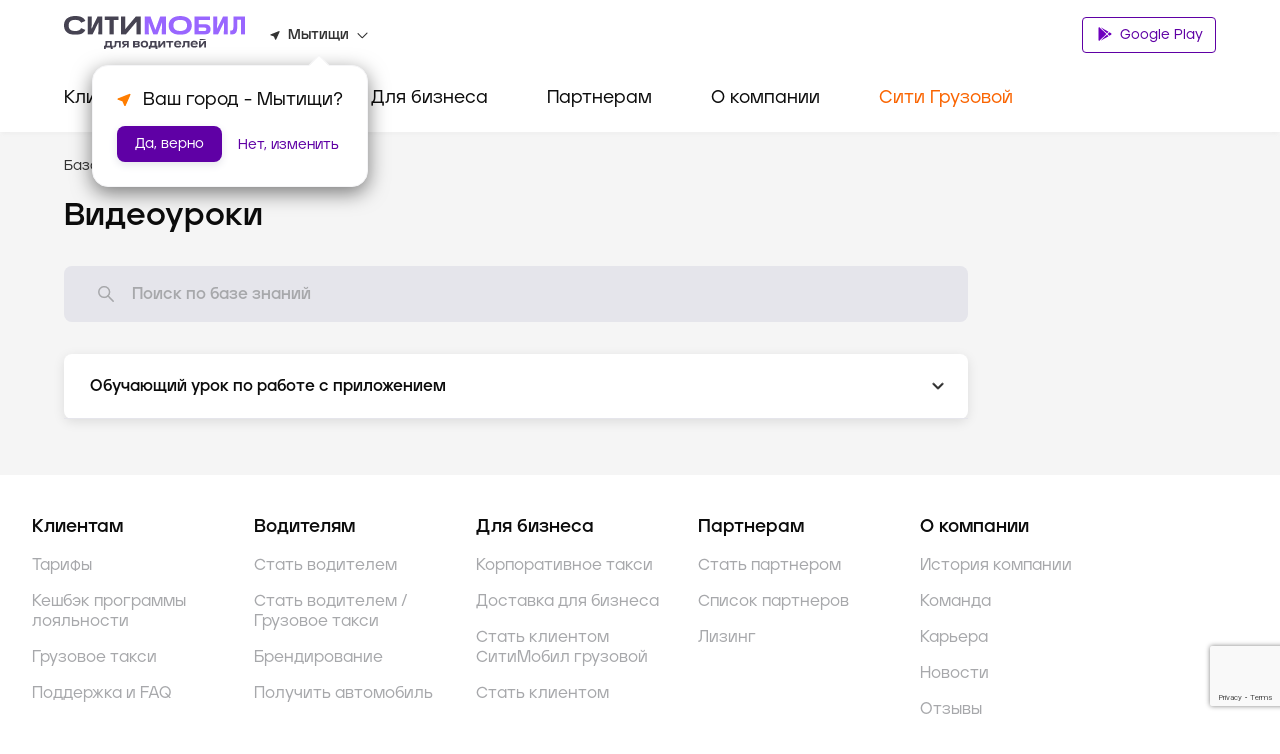

--- FILE ---
content_type: text/html; charset=utf-8
request_url: https://www.google.com/recaptcha/api2/anchor?ar=1&k=6LfGM98nAAAAAAAc0Ed-fYF90WsyknSyJ40N83_C&co=aHR0cHM6Ly9jaXR5LW1vYmlsLnJ1OjQ0Mw..&hl=en&v=PoyoqOPhxBO7pBk68S4YbpHZ&size=invisible&anchor-ms=20000&execute-ms=30000&cb=1cnfm1kq6tw
body_size: 48542
content:
<!DOCTYPE HTML><html dir="ltr" lang="en"><head><meta http-equiv="Content-Type" content="text/html; charset=UTF-8">
<meta http-equiv="X-UA-Compatible" content="IE=edge">
<title>reCAPTCHA</title>
<style type="text/css">
/* cyrillic-ext */
@font-face {
  font-family: 'Roboto';
  font-style: normal;
  font-weight: 400;
  font-stretch: 100%;
  src: url(//fonts.gstatic.com/s/roboto/v48/KFO7CnqEu92Fr1ME7kSn66aGLdTylUAMa3GUBHMdazTgWw.woff2) format('woff2');
  unicode-range: U+0460-052F, U+1C80-1C8A, U+20B4, U+2DE0-2DFF, U+A640-A69F, U+FE2E-FE2F;
}
/* cyrillic */
@font-face {
  font-family: 'Roboto';
  font-style: normal;
  font-weight: 400;
  font-stretch: 100%;
  src: url(//fonts.gstatic.com/s/roboto/v48/KFO7CnqEu92Fr1ME7kSn66aGLdTylUAMa3iUBHMdazTgWw.woff2) format('woff2');
  unicode-range: U+0301, U+0400-045F, U+0490-0491, U+04B0-04B1, U+2116;
}
/* greek-ext */
@font-face {
  font-family: 'Roboto';
  font-style: normal;
  font-weight: 400;
  font-stretch: 100%;
  src: url(//fonts.gstatic.com/s/roboto/v48/KFO7CnqEu92Fr1ME7kSn66aGLdTylUAMa3CUBHMdazTgWw.woff2) format('woff2');
  unicode-range: U+1F00-1FFF;
}
/* greek */
@font-face {
  font-family: 'Roboto';
  font-style: normal;
  font-weight: 400;
  font-stretch: 100%;
  src: url(//fonts.gstatic.com/s/roboto/v48/KFO7CnqEu92Fr1ME7kSn66aGLdTylUAMa3-UBHMdazTgWw.woff2) format('woff2');
  unicode-range: U+0370-0377, U+037A-037F, U+0384-038A, U+038C, U+038E-03A1, U+03A3-03FF;
}
/* math */
@font-face {
  font-family: 'Roboto';
  font-style: normal;
  font-weight: 400;
  font-stretch: 100%;
  src: url(//fonts.gstatic.com/s/roboto/v48/KFO7CnqEu92Fr1ME7kSn66aGLdTylUAMawCUBHMdazTgWw.woff2) format('woff2');
  unicode-range: U+0302-0303, U+0305, U+0307-0308, U+0310, U+0312, U+0315, U+031A, U+0326-0327, U+032C, U+032F-0330, U+0332-0333, U+0338, U+033A, U+0346, U+034D, U+0391-03A1, U+03A3-03A9, U+03B1-03C9, U+03D1, U+03D5-03D6, U+03F0-03F1, U+03F4-03F5, U+2016-2017, U+2034-2038, U+203C, U+2040, U+2043, U+2047, U+2050, U+2057, U+205F, U+2070-2071, U+2074-208E, U+2090-209C, U+20D0-20DC, U+20E1, U+20E5-20EF, U+2100-2112, U+2114-2115, U+2117-2121, U+2123-214F, U+2190, U+2192, U+2194-21AE, U+21B0-21E5, U+21F1-21F2, U+21F4-2211, U+2213-2214, U+2216-22FF, U+2308-230B, U+2310, U+2319, U+231C-2321, U+2336-237A, U+237C, U+2395, U+239B-23B7, U+23D0, U+23DC-23E1, U+2474-2475, U+25AF, U+25B3, U+25B7, U+25BD, U+25C1, U+25CA, U+25CC, U+25FB, U+266D-266F, U+27C0-27FF, U+2900-2AFF, U+2B0E-2B11, U+2B30-2B4C, U+2BFE, U+3030, U+FF5B, U+FF5D, U+1D400-1D7FF, U+1EE00-1EEFF;
}
/* symbols */
@font-face {
  font-family: 'Roboto';
  font-style: normal;
  font-weight: 400;
  font-stretch: 100%;
  src: url(//fonts.gstatic.com/s/roboto/v48/KFO7CnqEu92Fr1ME7kSn66aGLdTylUAMaxKUBHMdazTgWw.woff2) format('woff2');
  unicode-range: U+0001-000C, U+000E-001F, U+007F-009F, U+20DD-20E0, U+20E2-20E4, U+2150-218F, U+2190, U+2192, U+2194-2199, U+21AF, U+21E6-21F0, U+21F3, U+2218-2219, U+2299, U+22C4-22C6, U+2300-243F, U+2440-244A, U+2460-24FF, U+25A0-27BF, U+2800-28FF, U+2921-2922, U+2981, U+29BF, U+29EB, U+2B00-2BFF, U+4DC0-4DFF, U+FFF9-FFFB, U+10140-1018E, U+10190-1019C, U+101A0, U+101D0-101FD, U+102E0-102FB, U+10E60-10E7E, U+1D2C0-1D2D3, U+1D2E0-1D37F, U+1F000-1F0FF, U+1F100-1F1AD, U+1F1E6-1F1FF, U+1F30D-1F30F, U+1F315, U+1F31C, U+1F31E, U+1F320-1F32C, U+1F336, U+1F378, U+1F37D, U+1F382, U+1F393-1F39F, U+1F3A7-1F3A8, U+1F3AC-1F3AF, U+1F3C2, U+1F3C4-1F3C6, U+1F3CA-1F3CE, U+1F3D4-1F3E0, U+1F3ED, U+1F3F1-1F3F3, U+1F3F5-1F3F7, U+1F408, U+1F415, U+1F41F, U+1F426, U+1F43F, U+1F441-1F442, U+1F444, U+1F446-1F449, U+1F44C-1F44E, U+1F453, U+1F46A, U+1F47D, U+1F4A3, U+1F4B0, U+1F4B3, U+1F4B9, U+1F4BB, U+1F4BF, U+1F4C8-1F4CB, U+1F4D6, U+1F4DA, U+1F4DF, U+1F4E3-1F4E6, U+1F4EA-1F4ED, U+1F4F7, U+1F4F9-1F4FB, U+1F4FD-1F4FE, U+1F503, U+1F507-1F50B, U+1F50D, U+1F512-1F513, U+1F53E-1F54A, U+1F54F-1F5FA, U+1F610, U+1F650-1F67F, U+1F687, U+1F68D, U+1F691, U+1F694, U+1F698, U+1F6AD, U+1F6B2, U+1F6B9-1F6BA, U+1F6BC, U+1F6C6-1F6CF, U+1F6D3-1F6D7, U+1F6E0-1F6EA, U+1F6F0-1F6F3, U+1F6F7-1F6FC, U+1F700-1F7FF, U+1F800-1F80B, U+1F810-1F847, U+1F850-1F859, U+1F860-1F887, U+1F890-1F8AD, U+1F8B0-1F8BB, U+1F8C0-1F8C1, U+1F900-1F90B, U+1F93B, U+1F946, U+1F984, U+1F996, U+1F9E9, U+1FA00-1FA6F, U+1FA70-1FA7C, U+1FA80-1FA89, U+1FA8F-1FAC6, U+1FACE-1FADC, U+1FADF-1FAE9, U+1FAF0-1FAF8, U+1FB00-1FBFF;
}
/* vietnamese */
@font-face {
  font-family: 'Roboto';
  font-style: normal;
  font-weight: 400;
  font-stretch: 100%;
  src: url(//fonts.gstatic.com/s/roboto/v48/KFO7CnqEu92Fr1ME7kSn66aGLdTylUAMa3OUBHMdazTgWw.woff2) format('woff2');
  unicode-range: U+0102-0103, U+0110-0111, U+0128-0129, U+0168-0169, U+01A0-01A1, U+01AF-01B0, U+0300-0301, U+0303-0304, U+0308-0309, U+0323, U+0329, U+1EA0-1EF9, U+20AB;
}
/* latin-ext */
@font-face {
  font-family: 'Roboto';
  font-style: normal;
  font-weight: 400;
  font-stretch: 100%;
  src: url(//fonts.gstatic.com/s/roboto/v48/KFO7CnqEu92Fr1ME7kSn66aGLdTylUAMa3KUBHMdazTgWw.woff2) format('woff2');
  unicode-range: U+0100-02BA, U+02BD-02C5, U+02C7-02CC, U+02CE-02D7, U+02DD-02FF, U+0304, U+0308, U+0329, U+1D00-1DBF, U+1E00-1E9F, U+1EF2-1EFF, U+2020, U+20A0-20AB, U+20AD-20C0, U+2113, U+2C60-2C7F, U+A720-A7FF;
}
/* latin */
@font-face {
  font-family: 'Roboto';
  font-style: normal;
  font-weight: 400;
  font-stretch: 100%;
  src: url(//fonts.gstatic.com/s/roboto/v48/KFO7CnqEu92Fr1ME7kSn66aGLdTylUAMa3yUBHMdazQ.woff2) format('woff2');
  unicode-range: U+0000-00FF, U+0131, U+0152-0153, U+02BB-02BC, U+02C6, U+02DA, U+02DC, U+0304, U+0308, U+0329, U+2000-206F, U+20AC, U+2122, U+2191, U+2193, U+2212, U+2215, U+FEFF, U+FFFD;
}
/* cyrillic-ext */
@font-face {
  font-family: 'Roboto';
  font-style: normal;
  font-weight: 500;
  font-stretch: 100%;
  src: url(//fonts.gstatic.com/s/roboto/v48/KFO7CnqEu92Fr1ME7kSn66aGLdTylUAMa3GUBHMdazTgWw.woff2) format('woff2');
  unicode-range: U+0460-052F, U+1C80-1C8A, U+20B4, U+2DE0-2DFF, U+A640-A69F, U+FE2E-FE2F;
}
/* cyrillic */
@font-face {
  font-family: 'Roboto';
  font-style: normal;
  font-weight: 500;
  font-stretch: 100%;
  src: url(//fonts.gstatic.com/s/roboto/v48/KFO7CnqEu92Fr1ME7kSn66aGLdTylUAMa3iUBHMdazTgWw.woff2) format('woff2');
  unicode-range: U+0301, U+0400-045F, U+0490-0491, U+04B0-04B1, U+2116;
}
/* greek-ext */
@font-face {
  font-family: 'Roboto';
  font-style: normal;
  font-weight: 500;
  font-stretch: 100%;
  src: url(//fonts.gstatic.com/s/roboto/v48/KFO7CnqEu92Fr1ME7kSn66aGLdTylUAMa3CUBHMdazTgWw.woff2) format('woff2');
  unicode-range: U+1F00-1FFF;
}
/* greek */
@font-face {
  font-family: 'Roboto';
  font-style: normal;
  font-weight: 500;
  font-stretch: 100%;
  src: url(//fonts.gstatic.com/s/roboto/v48/KFO7CnqEu92Fr1ME7kSn66aGLdTylUAMa3-UBHMdazTgWw.woff2) format('woff2');
  unicode-range: U+0370-0377, U+037A-037F, U+0384-038A, U+038C, U+038E-03A1, U+03A3-03FF;
}
/* math */
@font-face {
  font-family: 'Roboto';
  font-style: normal;
  font-weight: 500;
  font-stretch: 100%;
  src: url(//fonts.gstatic.com/s/roboto/v48/KFO7CnqEu92Fr1ME7kSn66aGLdTylUAMawCUBHMdazTgWw.woff2) format('woff2');
  unicode-range: U+0302-0303, U+0305, U+0307-0308, U+0310, U+0312, U+0315, U+031A, U+0326-0327, U+032C, U+032F-0330, U+0332-0333, U+0338, U+033A, U+0346, U+034D, U+0391-03A1, U+03A3-03A9, U+03B1-03C9, U+03D1, U+03D5-03D6, U+03F0-03F1, U+03F4-03F5, U+2016-2017, U+2034-2038, U+203C, U+2040, U+2043, U+2047, U+2050, U+2057, U+205F, U+2070-2071, U+2074-208E, U+2090-209C, U+20D0-20DC, U+20E1, U+20E5-20EF, U+2100-2112, U+2114-2115, U+2117-2121, U+2123-214F, U+2190, U+2192, U+2194-21AE, U+21B0-21E5, U+21F1-21F2, U+21F4-2211, U+2213-2214, U+2216-22FF, U+2308-230B, U+2310, U+2319, U+231C-2321, U+2336-237A, U+237C, U+2395, U+239B-23B7, U+23D0, U+23DC-23E1, U+2474-2475, U+25AF, U+25B3, U+25B7, U+25BD, U+25C1, U+25CA, U+25CC, U+25FB, U+266D-266F, U+27C0-27FF, U+2900-2AFF, U+2B0E-2B11, U+2B30-2B4C, U+2BFE, U+3030, U+FF5B, U+FF5D, U+1D400-1D7FF, U+1EE00-1EEFF;
}
/* symbols */
@font-face {
  font-family: 'Roboto';
  font-style: normal;
  font-weight: 500;
  font-stretch: 100%;
  src: url(//fonts.gstatic.com/s/roboto/v48/KFO7CnqEu92Fr1ME7kSn66aGLdTylUAMaxKUBHMdazTgWw.woff2) format('woff2');
  unicode-range: U+0001-000C, U+000E-001F, U+007F-009F, U+20DD-20E0, U+20E2-20E4, U+2150-218F, U+2190, U+2192, U+2194-2199, U+21AF, U+21E6-21F0, U+21F3, U+2218-2219, U+2299, U+22C4-22C6, U+2300-243F, U+2440-244A, U+2460-24FF, U+25A0-27BF, U+2800-28FF, U+2921-2922, U+2981, U+29BF, U+29EB, U+2B00-2BFF, U+4DC0-4DFF, U+FFF9-FFFB, U+10140-1018E, U+10190-1019C, U+101A0, U+101D0-101FD, U+102E0-102FB, U+10E60-10E7E, U+1D2C0-1D2D3, U+1D2E0-1D37F, U+1F000-1F0FF, U+1F100-1F1AD, U+1F1E6-1F1FF, U+1F30D-1F30F, U+1F315, U+1F31C, U+1F31E, U+1F320-1F32C, U+1F336, U+1F378, U+1F37D, U+1F382, U+1F393-1F39F, U+1F3A7-1F3A8, U+1F3AC-1F3AF, U+1F3C2, U+1F3C4-1F3C6, U+1F3CA-1F3CE, U+1F3D4-1F3E0, U+1F3ED, U+1F3F1-1F3F3, U+1F3F5-1F3F7, U+1F408, U+1F415, U+1F41F, U+1F426, U+1F43F, U+1F441-1F442, U+1F444, U+1F446-1F449, U+1F44C-1F44E, U+1F453, U+1F46A, U+1F47D, U+1F4A3, U+1F4B0, U+1F4B3, U+1F4B9, U+1F4BB, U+1F4BF, U+1F4C8-1F4CB, U+1F4D6, U+1F4DA, U+1F4DF, U+1F4E3-1F4E6, U+1F4EA-1F4ED, U+1F4F7, U+1F4F9-1F4FB, U+1F4FD-1F4FE, U+1F503, U+1F507-1F50B, U+1F50D, U+1F512-1F513, U+1F53E-1F54A, U+1F54F-1F5FA, U+1F610, U+1F650-1F67F, U+1F687, U+1F68D, U+1F691, U+1F694, U+1F698, U+1F6AD, U+1F6B2, U+1F6B9-1F6BA, U+1F6BC, U+1F6C6-1F6CF, U+1F6D3-1F6D7, U+1F6E0-1F6EA, U+1F6F0-1F6F3, U+1F6F7-1F6FC, U+1F700-1F7FF, U+1F800-1F80B, U+1F810-1F847, U+1F850-1F859, U+1F860-1F887, U+1F890-1F8AD, U+1F8B0-1F8BB, U+1F8C0-1F8C1, U+1F900-1F90B, U+1F93B, U+1F946, U+1F984, U+1F996, U+1F9E9, U+1FA00-1FA6F, U+1FA70-1FA7C, U+1FA80-1FA89, U+1FA8F-1FAC6, U+1FACE-1FADC, U+1FADF-1FAE9, U+1FAF0-1FAF8, U+1FB00-1FBFF;
}
/* vietnamese */
@font-face {
  font-family: 'Roboto';
  font-style: normal;
  font-weight: 500;
  font-stretch: 100%;
  src: url(//fonts.gstatic.com/s/roboto/v48/KFO7CnqEu92Fr1ME7kSn66aGLdTylUAMa3OUBHMdazTgWw.woff2) format('woff2');
  unicode-range: U+0102-0103, U+0110-0111, U+0128-0129, U+0168-0169, U+01A0-01A1, U+01AF-01B0, U+0300-0301, U+0303-0304, U+0308-0309, U+0323, U+0329, U+1EA0-1EF9, U+20AB;
}
/* latin-ext */
@font-face {
  font-family: 'Roboto';
  font-style: normal;
  font-weight: 500;
  font-stretch: 100%;
  src: url(//fonts.gstatic.com/s/roboto/v48/KFO7CnqEu92Fr1ME7kSn66aGLdTylUAMa3KUBHMdazTgWw.woff2) format('woff2');
  unicode-range: U+0100-02BA, U+02BD-02C5, U+02C7-02CC, U+02CE-02D7, U+02DD-02FF, U+0304, U+0308, U+0329, U+1D00-1DBF, U+1E00-1E9F, U+1EF2-1EFF, U+2020, U+20A0-20AB, U+20AD-20C0, U+2113, U+2C60-2C7F, U+A720-A7FF;
}
/* latin */
@font-face {
  font-family: 'Roboto';
  font-style: normal;
  font-weight: 500;
  font-stretch: 100%;
  src: url(//fonts.gstatic.com/s/roboto/v48/KFO7CnqEu92Fr1ME7kSn66aGLdTylUAMa3yUBHMdazQ.woff2) format('woff2');
  unicode-range: U+0000-00FF, U+0131, U+0152-0153, U+02BB-02BC, U+02C6, U+02DA, U+02DC, U+0304, U+0308, U+0329, U+2000-206F, U+20AC, U+2122, U+2191, U+2193, U+2212, U+2215, U+FEFF, U+FFFD;
}
/* cyrillic-ext */
@font-face {
  font-family: 'Roboto';
  font-style: normal;
  font-weight: 900;
  font-stretch: 100%;
  src: url(//fonts.gstatic.com/s/roboto/v48/KFO7CnqEu92Fr1ME7kSn66aGLdTylUAMa3GUBHMdazTgWw.woff2) format('woff2');
  unicode-range: U+0460-052F, U+1C80-1C8A, U+20B4, U+2DE0-2DFF, U+A640-A69F, U+FE2E-FE2F;
}
/* cyrillic */
@font-face {
  font-family: 'Roboto';
  font-style: normal;
  font-weight: 900;
  font-stretch: 100%;
  src: url(//fonts.gstatic.com/s/roboto/v48/KFO7CnqEu92Fr1ME7kSn66aGLdTylUAMa3iUBHMdazTgWw.woff2) format('woff2');
  unicode-range: U+0301, U+0400-045F, U+0490-0491, U+04B0-04B1, U+2116;
}
/* greek-ext */
@font-face {
  font-family: 'Roboto';
  font-style: normal;
  font-weight: 900;
  font-stretch: 100%;
  src: url(//fonts.gstatic.com/s/roboto/v48/KFO7CnqEu92Fr1ME7kSn66aGLdTylUAMa3CUBHMdazTgWw.woff2) format('woff2');
  unicode-range: U+1F00-1FFF;
}
/* greek */
@font-face {
  font-family: 'Roboto';
  font-style: normal;
  font-weight: 900;
  font-stretch: 100%;
  src: url(//fonts.gstatic.com/s/roboto/v48/KFO7CnqEu92Fr1ME7kSn66aGLdTylUAMa3-UBHMdazTgWw.woff2) format('woff2');
  unicode-range: U+0370-0377, U+037A-037F, U+0384-038A, U+038C, U+038E-03A1, U+03A3-03FF;
}
/* math */
@font-face {
  font-family: 'Roboto';
  font-style: normal;
  font-weight: 900;
  font-stretch: 100%;
  src: url(//fonts.gstatic.com/s/roboto/v48/KFO7CnqEu92Fr1ME7kSn66aGLdTylUAMawCUBHMdazTgWw.woff2) format('woff2');
  unicode-range: U+0302-0303, U+0305, U+0307-0308, U+0310, U+0312, U+0315, U+031A, U+0326-0327, U+032C, U+032F-0330, U+0332-0333, U+0338, U+033A, U+0346, U+034D, U+0391-03A1, U+03A3-03A9, U+03B1-03C9, U+03D1, U+03D5-03D6, U+03F0-03F1, U+03F4-03F5, U+2016-2017, U+2034-2038, U+203C, U+2040, U+2043, U+2047, U+2050, U+2057, U+205F, U+2070-2071, U+2074-208E, U+2090-209C, U+20D0-20DC, U+20E1, U+20E5-20EF, U+2100-2112, U+2114-2115, U+2117-2121, U+2123-214F, U+2190, U+2192, U+2194-21AE, U+21B0-21E5, U+21F1-21F2, U+21F4-2211, U+2213-2214, U+2216-22FF, U+2308-230B, U+2310, U+2319, U+231C-2321, U+2336-237A, U+237C, U+2395, U+239B-23B7, U+23D0, U+23DC-23E1, U+2474-2475, U+25AF, U+25B3, U+25B7, U+25BD, U+25C1, U+25CA, U+25CC, U+25FB, U+266D-266F, U+27C0-27FF, U+2900-2AFF, U+2B0E-2B11, U+2B30-2B4C, U+2BFE, U+3030, U+FF5B, U+FF5D, U+1D400-1D7FF, U+1EE00-1EEFF;
}
/* symbols */
@font-face {
  font-family: 'Roboto';
  font-style: normal;
  font-weight: 900;
  font-stretch: 100%;
  src: url(//fonts.gstatic.com/s/roboto/v48/KFO7CnqEu92Fr1ME7kSn66aGLdTylUAMaxKUBHMdazTgWw.woff2) format('woff2');
  unicode-range: U+0001-000C, U+000E-001F, U+007F-009F, U+20DD-20E0, U+20E2-20E4, U+2150-218F, U+2190, U+2192, U+2194-2199, U+21AF, U+21E6-21F0, U+21F3, U+2218-2219, U+2299, U+22C4-22C6, U+2300-243F, U+2440-244A, U+2460-24FF, U+25A0-27BF, U+2800-28FF, U+2921-2922, U+2981, U+29BF, U+29EB, U+2B00-2BFF, U+4DC0-4DFF, U+FFF9-FFFB, U+10140-1018E, U+10190-1019C, U+101A0, U+101D0-101FD, U+102E0-102FB, U+10E60-10E7E, U+1D2C0-1D2D3, U+1D2E0-1D37F, U+1F000-1F0FF, U+1F100-1F1AD, U+1F1E6-1F1FF, U+1F30D-1F30F, U+1F315, U+1F31C, U+1F31E, U+1F320-1F32C, U+1F336, U+1F378, U+1F37D, U+1F382, U+1F393-1F39F, U+1F3A7-1F3A8, U+1F3AC-1F3AF, U+1F3C2, U+1F3C4-1F3C6, U+1F3CA-1F3CE, U+1F3D4-1F3E0, U+1F3ED, U+1F3F1-1F3F3, U+1F3F5-1F3F7, U+1F408, U+1F415, U+1F41F, U+1F426, U+1F43F, U+1F441-1F442, U+1F444, U+1F446-1F449, U+1F44C-1F44E, U+1F453, U+1F46A, U+1F47D, U+1F4A3, U+1F4B0, U+1F4B3, U+1F4B9, U+1F4BB, U+1F4BF, U+1F4C8-1F4CB, U+1F4D6, U+1F4DA, U+1F4DF, U+1F4E3-1F4E6, U+1F4EA-1F4ED, U+1F4F7, U+1F4F9-1F4FB, U+1F4FD-1F4FE, U+1F503, U+1F507-1F50B, U+1F50D, U+1F512-1F513, U+1F53E-1F54A, U+1F54F-1F5FA, U+1F610, U+1F650-1F67F, U+1F687, U+1F68D, U+1F691, U+1F694, U+1F698, U+1F6AD, U+1F6B2, U+1F6B9-1F6BA, U+1F6BC, U+1F6C6-1F6CF, U+1F6D3-1F6D7, U+1F6E0-1F6EA, U+1F6F0-1F6F3, U+1F6F7-1F6FC, U+1F700-1F7FF, U+1F800-1F80B, U+1F810-1F847, U+1F850-1F859, U+1F860-1F887, U+1F890-1F8AD, U+1F8B0-1F8BB, U+1F8C0-1F8C1, U+1F900-1F90B, U+1F93B, U+1F946, U+1F984, U+1F996, U+1F9E9, U+1FA00-1FA6F, U+1FA70-1FA7C, U+1FA80-1FA89, U+1FA8F-1FAC6, U+1FACE-1FADC, U+1FADF-1FAE9, U+1FAF0-1FAF8, U+1FB00-1FBFF;
}
/* vietnamese */
@font-face {
  font-family: 'Roboto';
  font-style: normal;
  font-weight: 900;
  font-stretch: 100%;
  src: url(//fonts.gstatic.com/s/roboto/v48/KFO7CnqEu92Fr1ME7kSn66aGLdTylUAMa3OUBHMdazTgWw.woff2) format('woff2');
  unicode-range: U+0102-0103, U+0110-0111, U+0128-0129, U+0168-0169, U+01A0-01A1, U+01AF-01B0, U+0300-0301, U+0303-0304, U+0308-0309, U+0323, U+0329, U+1EA0-1EF9, U+20AB;
}
/* latin-ext */
@font-face {
  font-family: 'Roboto';
  font-style: normal;
  font-weight: 900;
  font-stretch: 100%;
  src: url(//fonts.gstatic.com/s/roboto/v48/KFO7CnqEu92Fr1ME7kSn66aGLdTylUAMa3KUBHMdazTgWw.woff2) format('woff2');
  unicode-range: U+0100-02BA, U+02BD-02C5, U+02C7-02CC, U+02CE-02D7, U+02DD-02FF, U+0304, U+0308, U+0329, U+1D00-1DBF, U+1E00-1E9F, U+1EF2-1EFF, U+2020, U+20A0-20AB, U+20AD-20C0, U+2113, U+2C60-2C7F, U+A720-A7FF;
}
/* latin */
@font-face {
  font-family: 'Roboto';
  font-style: normal;
  font-weight: 900;
  font-stretch: 100%;
  src: url(//fonts.gstatic.com/s/roboto/v48/KFO7CnqEu92Fr1ME7kSn66aGLdTylUAMa3yUBHMdazQ.woff2) format('woff2');
  unicode-range: U+0000-00FF, U+0131, U+0152-0153, U+02BB-02BC, U+02C6, U+02DA, U+02DC, U+0304, U+0308, U+0329, U+2000-206F, U+20AC, U+2122, U+2191, U+2193, U+2212, U+2215, U+FEFF, U+FFFD;
}

</style>
<link rel="stylesheet" type="text/css" href="https://www.gstatic.com/recaptcha/releases/PoyoqOPhxBO7pBk68S4YbpHZ/styles__ltr.css">
<script nonce="NQ_iVnrVj3jm1cRs0oYO4w" type="text/javascript">window['__recaptcha_api'] = 'https://www.google.com/recaptcha/api2/';</script>
<script type="text/javascript" src="https://www.gstatic.com/recaptcha/releases/PoyoqOPhxBO7pBk68S4YbpHZ/recaptcha__en.js" nonce="NQ_iVnrVj3jm1cRs0oYO4w">
      
    </script></head>
<body><div id="rc-anchor-alert" class="rc-anchor-alert"></div>
<input type="hidden" id="recaptcha-token" value="[base64]">
<script type="text/javascript" nonce="NQ_iVnrVj3jm1cRs0oYO4w">
      recaptcha.anchor.Main.init("[\x22ainput\x22,[\x22bgdata\x22,\x22\x22,\[base64]/[base64]/[base64]/[base64]/[base64]/UltsKytdPUU6KEU8MjA0OD9SW2wrK109RT4+NnwxOTI6KChFJjY0NTEyKT09NTUyOTYmJk0rMTxjLmxlbmd0aCYmKGMuY2hhckNvZGVBdChNKzEpJjY0NTEyKT09NTYzMjA/[base64]/[base64]/[base64]/[base64]/[base64]/[base64]/[base64]\x22,\[base64]\\u003d\x22,\x22w4HDlcOQw4tQHBfCqSbDoSNtw5YvSm7Co3zCo8K1w4N+GFYQw53CrcKnw7rCvsKeHis8w5oFwr9fHzFcZcKYWDvDs8O1w7/CncKowoLDgsOmwqTCpTvCq8OGCiLCnTIJFnp9wr/DhcOjGMKYCMKNL3/[base64]/DrHtWw5HDucKUU8OGw53DrsKRwqLDvsKkwqjDtcK4w4PDi8OYHVdqa0Z/wprCjhpaTMKdMMOdBsKDwpEawqbDvSxywq8Swo1YwrpwaVE7w4gCYGYvFMK/H8OkMlc9w7/DpMOIw6DDth4vSMOQUhzClMOEHcKUdE3CrsOiwq4MNMOzXcKww7IiV8OOf8KTw5Uuw592wqDDjcOowrnChSnDucKjw4NsKsKQPsKdacKbTXnDlcO/ThVAfhkZw4FqwrfDhcOywrwcw57CnyQqw6rCscOSwqLDl8OSwrXCo8KwMcK6BMKoR1oUTMORDcKwEMKsw4AvwrBzdxs1f8K/w7wtfcOWw6DDocOcw4YDIjvCnMObEMOjwoTDinnDlA4ywo80wp9+wqoxGcOmXcKyw48qXm/DpGfCu3rClsOeSzdrWS8Tw4zDr11qH8K5woBUwrAzwo/DnkrDvcOsI8KiV8KVK8Ohwos9wog4ZHsWEX5lwpEow5QBw7MAUAHDgcKWW8O5w5h4wpvCicK1w5PCtHxEwpzCucKjKMKbwp/CvcK/BnXCi1DDicKgwqHDvsKrY8OLEQHCn8K9wo7DohLChcO/ABDCoMKbSW0mw6EOw4PDl2DDk0LDjsK8w6QeGVLDumvDrcKtUcOkS8OlQMO3fCDDpEZywpJ7YcOcFBBRYgRlwqDCgsKWNmvDn8Ouw4PDgsOUVVIRRTrDqsOWWMOReCEaCmN6wofCiDlew7TDqsO/PxY4w6rCtcKzwqxJw5EZw4fCoW53w6IIPCpGw5/Dq8KZwoXCi0/DhR9NWsKlKMOtwo7DtsOjw509AXVAXh8dbMO5V8KCCcOSFFTCqsKYecK2D8KkwobDkxbCsh4/Qmkgw57DjsOJCwDCvMKIME7Cv8K9UwnDuxjDgX/DjTrCosKqw7AKw7rCnXhdbm/DtcO4YsKvwo1eak/CssK6Cjctwrs6KRwaCkk7w5fCosOswrVHwpjClcOyH8ObDMKDKDPDn8KSMsOdF8Ofwogncw3CkMOIJcO/I8KwwoZhGDlTwp3DiX12PcODwqjDu8KrwrdZw4fCtg5uOy5DFMKuCcKdw6Qqw4B3ZcOuR39ewqzCvkvCtVjCisKww5XCp8K2woZcw5RFL8OVw6/Cu8KAaUHCmzh0wpnDugB8wqUaXsOYf8KQDV4uwpV5WMOUw67CisKdHsOXH8KPwpNoVEHCscKwAcKJXcK0GEtywrxww4IRdsOnwqrCh8OMwp9VEsK0ejIgw6U3w5TDlmXDgcKrwoAEwovDnMKlG8KiLcK/[base64]/woJ/wpNgwrMjw4HDosKxahrDjDjCtiHCgsKce8K/bsK5IsOIRcOzLMKjNiZTTD/CqsOyDcO8wptQGDwFK8OUwotcCMOqI8KAOMKBwrfCk8Ocwps+b8KXGjTCkWHDsBDCoT3Chw1rw5I8ZVFdYsKawqTCtErDgB9Uw4LCrm3CpcO1V8Kkw7AqwonDgMOCwoQDw7vDicK0w4oBwotNw4zDrMKDw4fCjWDChB/CgcO/[base64]/Du3PCmsKtKyPDvsO2w4nCucOewp/CmsKlw7E8wqfCpFnCtivCp1LDncKNLjLDrsO/H8O8YMORE0tBwobCiWXDvEkKwpPCiMOVw4FzLMKjOXIrDMK0w6s7wrXCmsOLMsK/ZlBZwqbDr3/Dkgg0bhvDvcOewrZPw65cwr/CrlzCm8OBScOmwo4oEsO5KsKXw5LDkEcGEMOcZVPCoiLDiz8YU8OEw5DDnlkqTsKmwqlmOMO8aTLChsKsF8KFbMOINwjCrsOdFcOKJlElTlHDscK+C8KzwpVaLWZEw5orYMKLw5nDssOQDsKLwoBNSXrDiHDCtX5/DsKUA8O9w4XDiiXDgMK3PcO1LkLClcOEKU0wZhbCuQPCv8OGw5DDhArDtFNnw79UcTQyJGZET8K1wrHDihnCpCvDlMOzw40Owqxawrwqf8KtR8O4w4VKJwc/SXzDmXA0TsOawqhdwpnCkMOLf8K7wr7CtMO+wqbCqcOzDcKnwqR8Q8OvwrvCiMOWw7rDqsOtw70QGcKgW8Ouw7LDp8K6w7tiw4/DvMObSjAiNSV0w4NZdlYlw50Iw7EnZXvCsMK8w5RUwqNnciDCrMOWZR7CozcgworCqMKOXw/Djwggwq7DocKnw6zDnsKuwrQIwqB5AUpLC8OUw6nCoDbCuW1pYy3CucK3fsOww63Dl8KQw6zDvcK3w77Clw0Hwr1zKcKMYMO1w7LCrWYewoEjdcKrNcOhwo/Dh8OTwptCN8KQwqoKI8K7awpZw43CiMOCwq/DkwIbbVUuY8KwwoDDqhp9w6QVccOCwrxIYMKUw67DmUwRwp4DwoBWwqwAw4jChm/[base64]/A3HCm8O9AXLCt2R/[base64]/wojClFDClmAVMCnDgMKDZRzDqsK9aTTCvSc/FcKpcjTDlsKqwqfDsUNNfsKVfMOPwoAWwqnCtsO/YCANwqvCvcOxwq0uayDCm8Khw61Mw4fCosKKPcOodRdXwrrCmcOrw6tiwrLChUjDlzwkbcKOwoAuBSYOH8KOVsO+worDiMKZw4/Dj8Kfw4UzwpPCi8OCOsOMU8OeYA3Dt8ONwoFZw6Y/[base64]/DiEzDicOAw6JuVS9Pwr7CicO3w63DjFcJOinCvH9BQsKnKcOaw4vDisKPw71Iw6FuDsOZMQPClCDDtnTCgsKKHcKsw708O8OdX8K9w6PDqsOVRcOHGsKXw6XCg3I2DcK/bjzCq2fDrnrDmh0Ww7gnOH7Dv8KpwqXDpcK4AsKNAcK+ZMOXe8K6A2RGw4gcQVMnwp7Cu8OyLDzDncO+BsO2wqxywrUpa8KNwrfDusK/J8OQMBjDvsKtGid1QW3Ci3Yewq4AwrHCuMOBU8K9OsKmwrBFwr0IHU9OGTjDosOjwpvDj8KCQkUbN8OoByouw5poEltfRMOsbMOCCDTChAbCqRRgwq/CmGvDmAPCqXgmw4EOZGwnVcKcb8KsO21eICN4LcOFwrTCkxvDrsOUw6jDtyvCssK4wrUTAWTCjMKlEcKNXDNqw4tWwpHChsOAwqjCjMKzw6F5D8OBw7FPdcO+F3BORETCp33CphDDicKjw7nDtsKvwp7DlhhEKMKuX03DscO1wqV/PzHCmQLDlnXDg8K+wpDDh8OYw7ZbFEfDrDDComdCDMK4wrrCsivCv27CgGBlB8OfwpcpAQojHcKUwoM+w4jCqsOMw5tDw7zDpiUhwqzCgB/[base64]/[base64]/woxnRF5+Gj5eI8KGw7AowpvDplI4woHDrH4+bcK6K8KNccKCfsKpw49JGcOhw6QuwozDvgJnw6o4V8KQwqIzLRtlwrgnBGrDj3RywoNmFcOaw5/[base64]/DoEvChV59cHzChMOMwqBIwp4JT8KBfAXCvcOBw7nDjcO8e07Dg8OHwqN/w415S3o3KcOpRVFBwpTDusOXdh4OfEVdAMK1SsOXEBLCogcOQcK2GsK5MVAAw6/CosK6K8OQwp1kWmPCuEV5bBnDlsOVw6rCvQbCkTvCoEfCjsKuTiB1UcKCUDtEwrsiwpbCncOOPMKlNMKJOAd4wqzCr1kmJMKyw7jCk8KaDsK1w7DDkMOxbS8BOsOyDMOcwrfCkV/Do8KLKEvCnMOqUSfDrMOJaAMowrxrw7k6w5zCvHLDs8Oww70ZVMOlSsObHcKBYsOUUsODecKDDcO2wok6wox8wrQwwoN8esKIYn/CnMK3RgxlbzEyMsOmQ8K0O8KEw4xoG3bDp0LCrHHChMK/w4NhHCXCqcKqw6XCpMOGwonDrsOKw7FSA8K/[base64]/Dh2LCk8Kyw7XDtcORwr4tw7TDisKaRwXDuSVEXTPDi3F5w7JzZXHDmxDDvsK4fT3Cp8OawpIbMSZhLsO+EMK8w6vDucKRwqPCuGgfZn/[base64]/wqEDwrHDkcKMwr0vX0DCmcKHwpISwr8+LsOHVMK6w4zDri0TbsOaIcOywq/DjcO1THxow4XDjl/DryfCo1A5OBV/FhDDucKpEiwGw5bCplvCrzvChcKCwqzCisKzaxXDjynCmmYyaWnCgUzDhgPCosO1SxbDusKww7/DuF1pw69Hw4PDkRzDgMKSD8Ozw4XDhsOhwq/[base64]/[base64]/Dg8OKw57CvcO/[base64]/w47DhHzDicOww5HDmcOpw4MWJ8OawrYjw7kuwoFdJ8OaLcOXw5PDncKrw5fDuUnCiMOBw7bDvsKSw69aeEIxwpvCqUnCm8KvXCdzOMOMZTFmw5jCmcOOw6DDmhNwwr4kwoFlwoTDt8O5Jkkvw5vDqMO1WMOGwpN9JirCu8OsFTY/w698W8KSwrLDjj7CgGXCnsOHOWvDi8O6w7XDkMKsdHDCt8Otw4YKRE/Cg8KYwrprwp7Cgn18TXXDsX3CpsOLWS/[base64]/wqHCrxDCh8ORNsO3XcOswp3CqD5VGRFFTCrCrnLDgT7DpGPCo1YVRyM+LsKlCjjCvE/CokHDn8KXw5HDjsO/CsK7w6MlZ8O5bMOrwq7ChWHCuiN+I8KbwrdLElhUQ2I/G8OFXErDrsOOw58hw5FWwr9ZPS/DnAbCgMOkw5LCh1MTw4zCt3l6w5jDmjvDtwA9NTjCjcKIw5LDrMOnwqghw7/DvyvCpcOcwrTCj1nCijzCqMOLCU5dGMOBw4FUw7/[base64]/[base64]/CqkPDo8OrwoESbcOuw5UzD8O8RmLChRscw7BLFxvCpSjCqQnDrcOqasK1VkPDqsK5w6/DmFRVwpvDjsKDwqnDpcOyUcKCD29/LcKgw45aDxrCu3vCqQHCrsOZCgUwwqZJeyxWXcK9w5TDrsO8cVbDiwwtWA4rFkLDp3kmNWHDtlrCpjJWQUrCtcKBw7/[base64]/wrpVw7TDmUPCqcOXVMKEwpvDm8KgXsO1U3oWGsO0wpzDsgrDrcOHXMKUw7QkwoIrw7zCu8O2w4HDsibChcKkD8OrwpfDtsKwM8KEw6YHwr8lw45DS8Khw59Zw68dfGnDsHDDs8O6TcKMw6nDr0rDoAZ0W0/Di8Osw57DmsOWw5HCv8OewpbDrCfCjmYxwpFIw4jDssKzw6XDsMOUwpXCgQ/DlcOrEnpsRxBYw5jDmTbDhcKxc8KnB8OZw4TCjMOLG8Khw43DhFLCmcOYY8OVYCXDkHhDwq55wrQia8OIwqbCkSoJwrNWLxxkwrHCvkzDu8OKXMOPwrLCrhRxVAvDvxRzanDDjl1Sw4YCXMKcwp5xX8OFwp9PwrA9A8K9D8K2wqfDhcKMwo0WP3TDk3/Clmo7XWo7w5sbwojChsKzw4EZbsO/w7bCtDLCoTbDuVXChMKXwppgw4zDpMOeb8OYYsKIwrE9w7xnNwrDjcO6wrHCjsKuEmTDu8K/wrXDgR8uw4Udw5gZw4RtJ3Zsw77DrcKTfzh6woVzXTFSBsOWaMOSw7YpLDDDksOjZSTCgWc9CMKjBm/[base64]/[base64]/DvGDClQJSw5gDwq0Swq5uwqDCvsK9w5jChMKUwrFmS2A3J3nDocOcwqIkCcKACkpUw58dwr3CocK1wrA7woh4wpnDlsKiw7nDnsKKwpYACnLCu3jCvhFrw6U7w40/w63DpGZpwrgFTMO/S8Ogw7zDrBNtfsO5NcOnwoA9w51rw5pNw6DCoQVYwohCMTpDNsOrZ8OFwpDDqX8WV8OOITVgJHtKHzQTw5vCjsKtw5xrw69IajMwRsK2w7RWw7EDwqLDowdawqzCmGIZwoLDgBcxCSElckBeZz1Vw4VrCsKqHsO/G07Dk1/CmsKCwqsYVgDDgG9NworCjsKcwrDDjsKKw67Dl8OSw4QBw6jCvi3CnMKxUcOawoBrwohAw6RTX8OaS0/DoDN1w5jCt8O1SljDuRppwpY0MsOow4DDu0vCr8KibinDqsKlWyDDgcO3YRTChznDvl0mbcKsw7Euw6nCkRfCrcKsw7/[base64]/[base64]/w6Quw6nDpmJtIcK5WMODDsOzwo05QcOqw6XCl8KGJgTDgcKZw6o+BcK5eHBvwqVKJMKNYzgTCVkGw4cPRzoAacODU8OnZ8KkwozDscOVwqd8w7gbXsODwolMa3gdwp/Dllk+McO5YU4iwqfDucOMw4h9w4rCpsKGJMOiw7bDhCvCjcO7AMOQw7LDhmDCmRPDhcOrw6odwqbDplbChcO2dMOFMmfDssOdL8KmC8O+w5sSw5pBw7AgQkrCpkDCrnnCjMO+IW53TAXCqncCwpsLTCDCo8KQTgxBN8Kfw4hPwqjClE3DlMKew6l5w7/DisOrwrJAIsOFwrRMw4HDlcOUaGfCvTbDsMOuwotAcirCncOvFQzDhMONTsKOcixLd8K9wpXDr8KxL2DDt8ObwpciQEvDtsK1MyvCt8KdWgfDpMKCwr9rwp/DqW3DljB9w7YCD8Ouwoxxw695PMKgbVEubXQxYcOlSWwxW8O2w6QJSWLDun/CtVYxVRFBw7DCnsKDFsKUwqZLNsKawoUOXS3Ck3bCnmttwrhww5zCqBHCnsKvw57DmR3ChHvCkDUXCMOva8K0wqcGTzPDlMO/LcKMwrHCuT0Kwp7DqcKZfxt6wrkHdcKJw4MXw7LDgCrDtVnDo3XDjy5kw4BdBznCtTrCmMKwwp5CVW7CnsKOM0BZwrTCgcKJw4XCrQlBcsOawqlcw6c7E8OUMcOta8KcwrA0BMOrLsKtdcO6wqzClsK/eRUAVnp3CidDwqRqwprDlMKgacO0RhPDisK1bkUGdMO0KMO1w5XCg8K0aDp8w4HCvCXDh23CvsOCwqLDsBdrw5QiJxjChHrCg8Kiw7phIgIZJRHDq3vCpAnCpMK5bMOpwr7CtSwEwrzCscKCacK8LcO6wrJsPcOZOGMuHMOSw4FDBAdNXMOmwplwMGdFw5/DgFAUw6rDt8KNLsO5YFLDnCUSaWDDjh17W8OBZ8KhfcOgw4bCt8K5E294QcKrJ2jDrcKPwqM+UEwXE8OzNxRlwq/Ch8KFSsKPEsKBw7vDrcKnP8KOHsK3w6nCmsKgwpVIw73CrmkuZV19RMKgZcKXZHXDtsOiw5B7Aisew4TCrMKwGMOvJWDCqsK4ZVNyw4AbT8K+cMKbwpgTwoU8c8Okwrxuwr8Tw7rDh8KuH2o0GsOMPi/Dv2bCmcKwwpFAwqcywqIxw5XDkMO2w7rCiXTDiyXDssOcQsK4NDApYkvDhT3DmcK4V1MUeCx0DnzCjRt9eU8iwobCksOHAsKYBjM7w4nDqFzDuSXCicOlw5vCkT0MRsOqwrUveMKQXVzChnXDs8Kxwq5Bw6zDmH/CjsOyZk0dwqDDjcK9fMOnIsOMwqTCiWXCm2YMUWLDusK0wqLDk8K1QX/Dh8K1w47DtXVfRHLClcOgHsOgIGnDvMOfHcOPNW/Dr8ODHMKFVw7DhcKBPsOcw6kew5ZZwqHDtcOvIcK+wpUEw5pVfGXDqMOrYsKlwobCscOUwqF8w43Cg8OLP0UxwrfClsOnwp9/w7zDlsKLwpQ0wqDCtlLDvFRwGCdAw502w6zCgFPCrwXCn2xtUk93WMO/[base64]/DiMKrBcKwcMKITsOzw6/DncO4UQtINjzCiMO0Y0nCslfCmAY1w4JlI8KOwoNJw7XDrl81w77DpcKIwplUIsK0wrvCtnnDh8KOwqhjPTMowp7CicOrwoTCr3wHDnwYGXHCtMK6woHCtcOywoFyw54lw5jCuMOqw6daR3HCrWnDlm1NFX/[base64]/wp8Jd1JGwrlFOMKnYMKowoNNUHAtMMKJwoB/RipBOA/DnkfDucOSZsO/[base64]/[base64]/w7HDsSsOw4Qrw6fDi1LCsjMKIF1ZRQRrwpPCq8O3JMK3WxQEPsOxwp7CsMOPw4vCksOAwpEXDwzDox9Ww7QmRsO9wp/DrRzDucKPwro+w5PDksO3YxfCjcO0w6nDhWZ9GTHCisO7wpxmB3xbVsO5w6TCq8OnJ1IywqnCssOPw7bClMKlwqx1KMKlZ8OWw7dWw7HDukRbVihNHcO8SSTCkcKIbTpywrXCicKMw5NRBQzCrTzCscOaKsO/NgzCkBVgw5kdEXPDrMOVRMKPN1phQMK3TG11woIww5fCgMO1XBPCgVoDw6DDoMOvwr4fwpHDnsOXwrjDl2fDpiJFwoTDpcO9wogjOzpjwqRxwpsfw5vDpCtQfw/DijTDuRItLgZ1d8O/a2Mcw5ltcABYUA3DkVEHw4rDgcKVwpsWCSvDlEk9woM7w5DCqgZZX8KYW2lwwq9cHcOxw45Hw7fCvgY9woDDrMKZNwbDv1/DjGFiwogYCcKEw4EpwqDCv8Ouw5fDvDRbasK/[base64]/[base64]/[base64]/CuMK7wrJyTTFDwo8aOkXDsw/[base64]/DoXXCnQxsw4R0wrPDg8OEw7XCsGQfwp3CrBXCiMKFw68kwrfCinPCqDcVLjEPK1nDnsKJwp5tw7rDujLDhcKfwrAWw7PCicKIAcKDdMObE2bCpxAOw5HCtMOFwq/DjcOTNsOXPnwGwq1lRl/DgcOww6xSw4LDlyrDpDbDksKKJcONw4Rcwo9SXRTDt3zDhAoWch3CsVzDt8KdAC/DjFhmw5TCvMO1w7zCnEVdw7keBkDDnAldw53DpcOxLsOOewsTD2bCugXCv8K6woDDocOiw47DocOZwq0nw7PCtMKuARh4wo9cwpzCqnLDi8K/w5dHXcOnw400C8KSw4dsw6AHAmLDuMKkLMOBe8O/wr/Dn8O6wrpUfFMsw4LDrHwWdkrDmMOyOxYywqfCnsKlw7ErT8OQb0Z9MsK0OMOQwp/[base64]/[base64]/wpRGcxgmKwx1wpHDmDrCnFTDtcOlw68mw6nDgUPDtMO/[base64]/DkyTCriRNGzUDUil6w5A1w5zCmgDDncKGelYFFAzDmMKyw4MUw5h5Yh3CqsORwpzDnsOEw53Cvy7CpsOxw6Y4w77DiMKVw6BOKQfDncKyQMKzEcKHc8KVPcK0JMKDVw9DQ0fCvmHCh8K2VFLCqcK4w5PCp8Oqw6fCsSvCsCMRwr3CnFoKWS/DvWU9w6PCvlHCizIdWCrDgAV3JcKxw7o1BGTCvsOyDsO4woTCqcKIwrHCrMOJwoIZwp5jwrvCnAkMKWMAIsK9wpdvwpFjwo4qwojCm8KDB8KiC8KWVFBOdndawphXLsKhJsKZTcOVw7E6w5l+w6PCnU9TesOewqfDn8O/woYVwr7Ctn/DoMOma8KcKF0wV17CuMOrw5rDs8OYwqDCrCXDgTQTwoxHQ8KVwpzDnxnCiMK7acKBZxzDjMOlUVk8wpTDrsK3Z2PCgRR6wovDuVIuD1F4XWJdwqNHOypuw4/CsjJeXUPDiXnCrMOewoAxw7zCkcOMRMOAwp8uw77CtE5dw5DDokHCmidDw6tew4lBUcKuVsOEeMKgw4htw4rCgAUnw6/DokNWw48zwo5FJMKLwp8HMsKjcsOpwp9zdcKQfk/CuAzCrcKKw4oLHcO8woHCmkPDtsKZU8OxOMKdwr8YDSFLwohswqrCjsO9woFAw5lRN3BfFBPCscKpU8KYwrjCscKlw5oKwocJMcKERH7Cv8K7w7HCssOBwq5EAsKcWhTDisKpwpzDhGlwJsK9GirDr1vDocOyPEYlw5lbT8OEwpbCmXsvD2hJwq/[base64]/DlMKkw6staMKMw7bCkGDCosOmPsKFJ8OywpPCkhTCiMKIGMKOw7TDjhMMw5cOacKHwo3CgBl8wpcwwq3DnVzDqi5Xw4vDkzjCghlIL8OzCS3CrChiGcKGTEYaB8OdS8KgWFPCqjzDiMOddE1Yw6pcwrwkGMKww4PCrcKDVFHCtcOUw7Ykw5stwqZWeRTDr8OXwo0Bwp/[base64]/DucKyTh7DusOFTGdCw4fCtBgAw785XH0dw7vDksKQw7rDlcK+f8KQwpXCiMO4WcOWbMOoQsOXwqQHFsOjDMKKVMKuQ2HCskbCnGjCp8OmZDLCjsKEVm3DmMO6EsK2acKULMO7woTDmW/Dp8Otwo8HHMK7VMOiGkUKIsOmw4XCk8Ovw5UxwrjDmgfCsMOGOC3Dv8K6RFx6w5bDgMKHwrs/w4DCnTTCm8ODw6FCwoDCuMKjLsOGw44/Z1tRCmrDmcKaG8KCwpDCg3fDnMKTwpDCvMKlwoXDtigkOT3CkxXCpHktLDFswp0GV8KbGndVw4LCphHDoXDChMK/W8Oqwr0nV8Oywo3Cp27DoisawqrCuMK/[base64]/CgsKuwpvDi8O2YD54Ai0wKQAGMwvDqMOcAFc3wpfCglbCqcK/[base64]/[base64]/CswlZw6E0worChjwqwpdMw4vCssO2QR3CnwN/O8O2wqZcw7oUw4jCr1/DjsKJw7oOGERxwr0tw5xgwo0iEiYdwprDtcOfFsOKw7/DqXoRwqQIBDpzw7jCssK3w4B3w5HDgjQIw5TCnSJ5VMOFVsO2w4nCnHdZwq/DpywzMV7CuWIww5ABw4rDmxFmwoVpNQvDjcKgwojCoEfDk8OAwrQjcMKzdcK/[base64]/CrsOTwpoMwonDoghRwprChMOhD8KtwqI0woLChA/DlMOUHgNOFsKXwrEWUEs1w40DJWA1PMOGHcOFw7HDnsOXCjZ5HwYzYMK6wppfwqJGaynCtR4VwprDhHY5wrkCw4jChR8SZV7Dm8OVw4IZbMO9w5zDjSvDusOlw6jCv8ONHcOdwrLCjlJqw6RnBsKzw6DDjcO8H38xw7jDm2bCqsOeGhHCjcK/wonDisOewoXDqDTDo8KEw67Cr2JdGWcqYWZ3FMKDDVICSShjbiTCpC7DuGhfw6XDpxEUEMO8w7Ifwp/DrTnDjgrCt8KJwow4M0UNecKSaDfCmcO1LF7DmsO9w79xwr43BsOMwoluU8OiM3RaQ8OXwr7DvT9/w67CmzzDi1bCnGPDr8Oiwolkw7TCvVvDoDJhw6gjwp3Dh8O/wqcTSlfDl8KZbQZxVE9wwrByJCvCusO/aMKyBXxWw5ZiwrkzGsKzVsOzw7/DqcKFw4fDgh8ie8K2IWHClkpVEgcpwoh4TEgne8KqH18XZ3hGdFl7V1koSMOoQS5Tw7TCvVzDosKbwqwFw7TDlUfDliJxfsOPw77CmEQ4HMK/PjTCiMOiwoErw7DCqXUQwpXDj8KjwrHDk8OEY8KDwqjDhA5dCcOxw4hZwrwYw79oJRhhBRYCN8O7wqLDq8KnTcOxwq3CujNow63Ci10SwohUwoIew7IgdMOJaMOowr42YMObwqE8SD5ywoAeDUlhwq0CBsOawq/ClCDDrcKNw6jCvQzDqX/ChMKgYMKQVsKgwrhjwp8TIsOVw48BYsOrwrcww5nCtTfDpWIqZkDDh38JIMORwpTDrMOPZRfChGhkwr0Hw7AKwo7DjyQGS0DDvsOMwokzwrnDksK2w6R+TUw/woXDhMO0w5HDl8Kxwr85asKiw7vDiMKdb8OVKcO4CztNCcOfw5fCqCEowr3DoWZqwpBfw6bDiGRWQ8OfWcKkGsOBOcOww6UqVMOsLgvCqcOlasK9w4haLk3DisKnwr/DoyDDny8hXE5fRFsvwpfDpWDDtyvDusOlH3XDrhrDs2TChgnCr8OQwr8Xw7IIT0cKwoPDh1UWw6bDl8OZwo7DtXk2wpDDnXNzbEB0wr1ZacK3w67Cpk3DvQPCgcOfw4IowrtDB8OMw6LCsCoUw6NaHVgUwr1aFSgWSl16wr9AT8OaNsKvAnklXcKuVS/CsmPCvRzDlMKswovDtsKKwoxbwrduRMO0V8OOPSsCwppOwr5sLhDDtcK/LEAjwq/DkGbCkh7Cj0XCgDfDucOEwp9SwoR7w4dFRDLCu2DDvxfDtMKVdSs7VMO6RWE/QlzCoGcDFwjCqnlGO8Ocwqg/JBYyYjHDhMKbMFRewoTDsRTDtMOmw7EPJnXDjcOwH13DuDQyVsKGCE4Nw5zDrkXDj8Kew6x4w5k9IsOtc1HCu8KQwrxtG3PDjMKGZCfDqMKVVMOHwr/[base64]/CqcKEwrpZwprCjsO8VjDCszvCvsKqFsOyw6LCpk3CjMOpMMOiG8OwbW9/w6wPScKVBMORPMOqw5fDoSHDpMK/w5c1JsOeCkPDuh1kwr0dRMOHHD5tRsO+woZ+enPCiWjDtX3CiSnCqXJHwqIaw73CnS3CtAZWwrdcw7DDqiXDmcOACUTCmknDjsOfwpzCosONIiHDqMO6w5AnwqrCuMKFw4/[base64]/DhTA8wpXCnsOtcMOHQcKxwqLCqcOcAMOSwrcew4PDh8KqMjAiwpPDhlEzw4IDbGJDw6vDsi/[base64]/CqGBow4F2WcKTw7FOEmcMwqfCtQVhZWPCnCLCkMKyX0Mowo7Cpy3Dhy8uw5dQw5TCscOQw6c7d8OmLMOCVsOhw5pwwpnCmztNBsKGP8O/w57CiMKvw5LDoMKeesOzw5TCucOdwpDCs8KTw6sOw5RPTjgVGMKXw4XDi8OKHVJCCV8Ww6IOGzrCucOKPMOUwoLCo8Oow6HCo8OnHsOJJD/[base64]/w7UpwqxOwqHDk8OLwojCoT1xTwVeZCI4wpzDrcOqwqjCjsKGw7XDqEPCuQwkbwN4K8KSJibDtC0dw4jCosKGM8OhwpleAsKXw7PCscKTwqoYw6zDusOnw6/[base64]/CgV5BKcKbwqrDuGPDm3Yjw4vDnsOSHgLCvcOfW8OHfmIEQh3DmCJ+wrscwrLDkwvDoQsww6LDkMOzf8OdAMKLw5TCncKmwrxDWcOLFsO3Mi7ClAjDnEsJCznCncOmwoInQkd9w77Ct2I3ehXCq1QEMcKqVk5pw7zCiC/CmUgmw7lvwqhRBG/CiMKdGlw6ByNHw7/DpB5BwqDDl8K+fDTCocKLw4LCjWnDk23Cu8KbwrzCl8K+w6gPYMOZwqXCjwDCk1bCpnXCpzg8wpEvw6TDnx/[base64]/CuljCjEtcDRFVdH9pAVzDrh/DisK3wpjDk8O8DsOtwrbDpsODaGLDiTHDuH7DicOlO8OAwonDlMKjw67DoMK3IjpWw7hFwpvDg19iwrfCp8OMw442w7tpwrjCp8KCJXnDslzCo8OKwoIrw6QdZ8KGw53Dj07DqsOBw6HDn8OgYBnDssOXw53DgynCr8OHdWrCli48w43CvcOGwoQ4BcOiw5/[base64]/DkcKZDcOdB8KiMX0tAlNjwqjDjcKwwqpzdcOCwoAHw4Q/w5vCqsKGGAVvckDCsMOEw4TCv0XDq8OQfsK0C8OHVEbCrsK7RMOoFMKaZDXDihZ5Wl/CrcOnOsKiw6zDhcK7LcOIw4I/w60GworDjgN7QzzDgnLCuBJYE8O2WcOUVsOcE8K9KsKEwosuwpvDpgrCm8KNZcODw7jDrkDCrcODwosXe28Ww6ETwqLCgQ/CgCLDgCQZc8ONW8O4w5RbRsKDw4V7bWrDtGhiw6jDjnTCjUMjFx7CmcKBTcOkPcOhwoYsw4MkO8OqEWQHwpvDgMKNwrDDscKaCDU/GMOiM8Kiwr3CicKTeMKpOMOTwqB4BMKzXMOXfcKKJ8OeYcK/wo7CkkA1w6JzT8OtLEleYMKewprCll3Dqxxjw63ClCXCvsOgw5LDhCrDq8OSw4bDosKmVsKHFTXCuMOLLcKzCRd2XjwrcVjCtkBew6rDomjDrG/CmMOKI8OvV2giLUbDs8OQw487DT/[base64]/w4ghw54eYMOMw5dPUcKSwrTCmHFGVsKbwoDCvMOFQsO1XMKnK1TDvMO/wo80wpQEwpFdSMK3w5pewpfCi8KkOMKfLmzCmMK4wrfDlcK7cMKaDMO2w4NIwqxEcxsVwqvDqcOMwpbCujbDh8Opw7t4w53Dg1/CoAJXC8ORwq/Dih1oLSnCskc3XMKbIcK9IcK8MEvDsA8Iw7LCgcOgNxXCuW4LI8O0HsKqwoklY0XDoQNuwqfCrjR6wrvCkxoRVsOiaMOMOSDCrMOYwqbCtADDo3YBPcOew6XDjsObKT7CpMKqAcOuwrMFV3/CgEUkw77CskM0wpJ4wotpwqHCs8KcwpbCsghjw5TDtDgRFMKUPwsGXsOXPGZEwqkPw6oDDzvDoFjCkMOowoFLw6rDisOiw4pCw7dMw7NZwrPChsOWcsO6BihsKg/[base64]/DocOLc8KlwrlEwo0Pw7w+A8OqwrDCvVACTMOXW0zDtmfDssORYBnDnBlAQEBqHMKODxBBwqM2wqPDpFpPw73Dm8Kew6PDmQx5VcO7worDusKCw6pSw7kiJlgcVXvCgiPDsS/Du1DCssKaN8KDwpDDtjTCo1cGw58TKMKsK3zChMKBw5jCn8Ofc8KuHzUowrx9woM7w7hmwp8eVsKDCAEcJj5kVsOhFlbCisKTw5BNwp/[base64]/[base64]/[base64]/Cs8K5FMKnclhcw4HCuzQHGMK+wocqwosDw6B7a04KScOlwqVPMCA/w412w67CmXY/ecO4WEohEknCqFHDiCxfwp9fw4bDpcOtL8KNXXdEbMObPMO5wpgEwrNiFxPDoQ9EEsKQY3HCgQHDh8OowocVTMO3YcOlwoJFwqh0wrXDqR1bwosFwpFYEMOUMX4/wpHCjsKQLRDCksOWw7xNwptewqoOd1zDt3PDlXPDiFsdIxliTcK8McKJw5sNN0TDjcK/w7bCtcKZG1HDghXChsOrHsO/[base64]/DoMOdGEDDiVNuOMKkNifDgz8gH8O6wqzCoMO8wr7CucKAFk/DncOnw4c3w47DlnvDpT8owrXDiXI6wqHCs8OZX8K1wr7ClcKdKRZuwozDlwoRa8OWw4wEH8OMw4sFBmp5AsKWYMK2fDfDmB0qw5paw4nDlsOKwqQjW8Kiw6XClsO/wqDCiHzDkAZkw4rCmsOHwpXDlsKcEcKywpgrG0YRcsOawr/CuyIBZhXCpsOlXmlGwrPDiBd4wq5ka8KiKMONRMOhU1IvFMOhw7TCmGwgw7A8acKiwqA5cE3CnMOawqvCssOOT8OFbU7Drx5pwqEYw49JfTrCh8KwH8Ogw7A1f8OobRDCmMKjw7/[base64]/DjMOfw4Yxw5jDgUrCisK4wofDsybDuA8/w7kAMXjDo2hCw6rCrG/CrBHDssOrw57Ci8OWJMOFwqNHwrYEcl1baG4Aw61Hw7rDmHvDn8O6w4zCnMOnwovDsMK1L1BQPy0fb2RoHkTDisK2w5oJw4NXY8KgZcO+woTCusOEJsKgwrfCn0FTHcOGDTfDkmMiw7rDhjDCl2IbYMOdw7cqw7fCmWNiHR/DpcK1w7MDU8K+w4DDusKeUMO2w6JbZD3CrhXDgSJqw6LClHdyAMKdAnbDmwFlw4ImVsKHH8K0acKQVlgawq84wpJ3w6gKw4Bnw7HDqhYfWV0XGsK7w51IMcOWwp7DpMOiMcKew7/DrVAYGsOKTMKdVS/DkBwnwrpLwqvDokEKTQxvw4vCunARw657AcOHNMOqAwMiMTBHwpfCh2V1wpHCpk/CkkXDuMO1YFHCpgp6LMOOw7ZDw6kzAMK7P08HVMObUMKCw7gOwoZsITRzLcOYw4jCg8O1J8K4GTbCuMKTHsKIwrXDisOrw4AKw77DlcO0wqhuLjcHwp/Dt8OVZWzDlMOMQ8Ozwr8IQsOBU0pLQzTDi8K5c8KtwqXDmsO6OHfCkwnDhWzDrRJhRcKeUsOhw4/DmsObwpAdwr1OYTtTLsO3w449KcOnCBbCncO3LUTDkj1EXExyDUzCksKPwqYHVgPCucKNY0TDvhzChsOfwoAmJMKPw63ChsKvbMKOE1PDjMOPwr80wr/DisKjw6rDlQHChQ8MwpoNwr4ZwpbCg8KPwqDDl8O/ZMKdbsO8w79GwpvDmsKIwo0Lw7nCsRZEGsK7GMOcOk/[base64]/wqPDrcOlVMK0wqc+w6gBTlwVwog/w5bCicOrfMKNwogXwq0vEsKiwqLDksOuw6tRCMKuw6IlwqDCsULCgMOPw6/[base64]/ClsOqQMKew609O8OWwqrCiT0JLMK1NMOyB8KidcK5JyzCssKOTlV+ZARIwrVAKxxYPcKKw5IcY1cQwpxLwr7ClF/DjXV5w5h8TwfDtMKDwolhTcO9wpgjw63DjmnCn28jJ3vDlcKRHcO8RmLDumHCtR8Gwq/DhEF0GsODwqomQW/Dq8Ouw5/CjsOFw77CmsKpU8O0AsOjV8OdWcKRwpZaPsOxUG1Xw6zCg3DDlMOKXcOVw5RlXcOzQcK6w6tewq5nwrXCm8KwBxPDvQvDjAcmwqDDiU7CksO5dcOAwrofcMKvBChiw5sVecOCAg8ZQWVOwrPCq8Kow5bDnX0PA8K/wrBBFRPDt1o9RMOYVsKlwoJAwrdow79ZwrDDmcKfDMO7d8KQwo/CoWnDlnQ2wpPCmMK1DcOsGcO9c8OLQsOJNsKwa8ODLwVcQcOBBBZlGHNvwqx4G8OBw5DCn8OMwpPCn2zDuDzDrMOxYcOdYnlIwrU+GRBOD8KEw58hB8OEw73Do8O6dHsgW8K2wpXDpUx9wqvCsx/Cnw5gw69lOC0qw4/[base64]/DkcKIc8OrwrjCswtVwodAGMKnwpIpIWfCt8KdVsKEw6kgwppDanM8GsO/[base64]/DhsK3eRnDmnwzXWFKJDAAwoxvwo8rwptyw4R+CCrDpwbDm8KAwpUdw4dgw4HDgBkwwpfDtijDq8Ksw5fCuHXDpB3CisOEGjF3IMOPwo0nwr3Cu8Omw4wswrt2w41xR8OtwrPDssKPE2PCicOpwrAVw5vDrDAhw47DicOnEmQfAhjCgAUQa8O5Tz/DpcKswqbDgwrCv8ORwpPCj8K+wppPd8KSQ8OFJMKcw7rCp1lCwr8Fw7jCsVdgMMOfVsOUZSbDpAYpBsKew7nDnsKuNXAAMxvDtxjChnzDmn8QEMKhXcORfDTCrljDuXzDlEXDkcK3bsKHwr3Dp8Odwpp3MGPDksOdCsO9woDCvMKsIcK+Si1keU/Ds8OQPMOQARIGwqlkw73DjR81w4fDpsKUwqgiw6p/UFgVRBoOwqZIwpbCiVkzX8O3w5rCpzBNAAHDhCBzA8KRYcO5QibDhsOAw49PI8OQfnJVwrAYwovDv8OLCzvDmGTDg8KOODwPw7/CvMKkw5XCjsK+wqjCv2ckwrbCqB7Cp8OrA3x/bScLw4jCtcOLw5HCicKyw74vfS5+SGMqwrzCiRvDuE/Du8O4wo7DgcO2VkjDvDbCkMOkw6vClsKrwr0pS2DCpRUSOiHCsMOzRT/CnU7CssKBwrPCo3oidjFYw53Drn7CqwlIKFNnw5TDqgxmcj4hPMOTcMORKBnDkMKaasOOw4MeWktMwrTCv8ObA8K3KgYVF8OHw5DDjg3CuUwrw6XDhMOWwp/Cn8OEw6HCqcK7woEMw4PDhcK9H8O/wpHCoVAjwrEpVCnCkcKQw4XCiMKMEsKePljCoMOZDCjDsBzCucKEwrsFJ8Kmw6nDpGLCh8KPYy1NNMK3MMKqwqHDrsO4wqAOwq7Cp2Ukw6o\\u003d\x22],null,[\x22conf\x22,null,\x226LfGM98nAAAAAAAc0Ed-fYF90WsyknSyJ40N83_C\x22,0,null,null,null,1,[21,125,63,73,95,87,41,43,42,83,102,105,109,121],[1017145,594],0,null,null,null,null,0,null,0,null,700,1,null,0,\[base64]/76lBhnEnQkZnOKMAhmv8xEZ\x22,0,0,null,null,1,null,0,0,null,null,null,0],\x22https://city-mobil.ru:443\x22,null,[3,1,1],null,null,null,1,3600,[\x22https://www.google.com/intl/en/policies/privacy/\x22,\x22https://www.google.com/intl/en/policies/terms/\x22],\x22ryni8uWUQZaPNnPjZzcwt46A2jCecC0lPym5zYp2NII\\u003d\x22,1,0,null,1,1769248856029,0,0,[59,157,150],null,[39],\x22RC-vlePufp4et2Yag\x22,null,null,null,null,null,\x220dAFcWeA7-VpRPC7kqSJ9Xc8vlgpY0OTM4PFjc5IZUq9gbk8iVHRWDBfSy6TLAdlnTee_eyvPs0uU6g468Nf6SPL0JIXHpCxnlsQ\x22,1769331655728]");
    </script></body></html>

--- FILE ---
content_type: text/css; charset=UTF-8
request_url: https://city-mobil.ru/_next/static/css/7f7fbc901adfcd76.css
body_size: 2494
content:
@-webkit-keyframes Accordion_opacity___4ket{0%{-webkit-opacity:.3}to{-webkit-opacity:1}}@keyframes Accordion_opacity___4ket{0%{opacity:.3}to{opacity:1}}.Accordion_anim-opacity-1s__AriEK{-webkit-animation:Accordion_opacity___4ket 1s;animation:Accordion_opacity___4ket 1s;-webkit-transition:1s;transition:1s}.Accordion_container__O0C1H{padding:3.1111111111rem 4rem 3.5555555556rem;margin-bottom:3.5555555556rem;background:var(--white);-webkit-box-shadow:0 3px 12px rgba(0,0,0,.1);box-shadow:0 3px 12px rgba(0,0,0,.1);border-radius:16px}.Accordion_title__E6N__{margin-bottom:2.2222222222rem}.Accordion_itemContainer__PUS8d{padding-bottom:1.1111111111rem;border-bottom:1px solid var(--gray2)}.Accordion_itemContainer__PUS8d+.Accordion_itemContainer__PUS8d{margin-top:1.1111111111rem}.Accordion_itemTitle__zNvx6{display:-ms-flexbox;display:flex;-ms-flex-pack:justify;justify-content:space-between;-ms-flex-align:center;align-items:center;cursor:pointer}.Accordion_itemTitleText__7Q0c5{padding-right:1.3333333333rem;margin-bottom:0}.Accordion_plus__t9SQP{position:relative;padding:0;border:none;margin:0;background:none;cursor:pointer;outline:none}.Accordion_plus__t9SQP:after,.Accordion_plus__t9SQP:before{content:"";position:absolute;top:45%;right:0;display:block;width:14px;height:2px;background-color:var(--spaceGray);-webkit-transition:all .25s ease;transition:all .25s ease;-webkit-backface-visibility:hidden;backface-visibility:hidden;border-radius:2px}.Accordion_plus__t9SQP:after{-webkit-transform:translateY(-50%);transform:translateY(-50%)}.Accordion_plus__t9SQP:before{-webkit-transform:translateY(-50%) rotate(-90deg);transform:translateY(-50%) rotate(-90deg)}.Accordion_plus__t9SQP.Accordion_active__cdo4p:before{-webkit-transform:rotate(0);transform:rotate(0)}.Accordion_arrow__bBWmj{position:relative;padding:0;border:none;margin:0;background:none;cursor:pointer;outline:none}.Accordion_arrow__bBWmj:after,.Accordion_arrow__bBWmj:before{content:"";position:absolute;top:45%;right:0;display:block;width:8px;height:2px;background-color:var(--spaceGray);-webkit-transition:all .25s ease;transition:all .25s ease;-webkit-backface-visibility:hidden;backface-visibility:hidden;border-radius:2px}.Accordion_arrow__bBWmj:after{-webkit-transform:translateY(-50%) translateX(-30%) rotate(45deg);transform:translateY(-50%) translateX(-30%) rotate(45deg)}.Accordion_arrow__bBWmj:before{-webkit-transform:translateY(-50%) translateX(30%) rotate(-45deg);transform:translateY(-50%) translateX(30%) rotate(-45deg)}.Accordion_arrow__bBWmj.Accordion_active__cdo4p:after{-webkit-transform:translateY(-50%) translateX(-30%) rotate(-45deg);transform:translateY(-50%) translateX(-30%) rotate(-45deg)}.Accordion_arrow__bBWmj.Accordion_active__cdo4p:before{-webkit-transform:translateY(-50%) translateX(30%) rotate(45deg);transform:translateY(-50%) translateX(30%) rotate(45deg)}.Accordion_itemContent__Q_4Ss{display:none;padding:1.3333333333rem 1.3333333333rem 0 0}.Accordion_itemContent__Q_4Ss.Accordion_visible__lCGHV{display:block}.Accordion_itemContentText__dhEDf{margin-bottom:0;white-space:pre-line}.Accordion_list__LGgNn{padding:0;list-style-position:inside}.Accordion_li__2CqJE{padding-bottom:8px;font-family:Jeko,sans-serif;font-size:20px;font-weight:400;line-height:32px}@media(max-width:1279px){.Accordion_container__O0C1H{padding:2.6666666667rem 2rem 3.5555555556rem 2.6666666667rem;margin-bottom:3.5555555556rem}}@media(max-width:991px){.Accordion_container__O0C1H{padding:2.2222222222rem 2.2222222222rem 2.6666666667rem}.Accordion_itemContainer__PUS8d{padding-bottom:.8888888889rem;border-bottom:1px solid var(--gray2)}.Accordion_itemContainer__PUS8d+.Accordion_itemContainer__PUS8d,.Accordion_itemContent__Q_4Ss{margin-top:.8888888889rem}}@media(max-width:767px){.Accordion_container__O0C1H{padding:1.7777777778rem .8888888889rem 2.6666666667rem;margin-bottom:2.6666666667rem}.Accordion_itemContainer__PUS8d{padding-bottom:.8888888889rem;border-bottom:1px solid var(--gray2)}.Accordion_itemContainer__PUS8d+.Accordion_itemContainer__PUS8d{margin-top:.8888888889rem}.Accordion_itemTitleText__7Q0c5{padding-right:1.3333333333rem}.Accordion_itemContent__Q_4Ss{margin-top:0}.Accordion_li__2CqJE{font-size:18px;line-height:28px}}@-webkit-keyframes Navigation_opacity__jFEYt{0%{-webkit-opacity:.3}to{-webkit-opacity:1}}@keyframes Navigation_opacity__jFEYt{0%{opacity:.3}to{opacity:1}}.Navigation_anim-opacity-1s__yeMQw{-webkit-animation:Navigation_opacity__jFEYt 1s;animation:Navigation_opacity__jFEYt 1s;-webkit-transition:1s;transition:1s}.Navigation_navigation__Cf6AJ{display:-ms-flexbox;display:flex;padding:24px 0 0;margin:0 0 .4444444444rem;list-style:none}.Navigation_navigation__Cf6AJ svg{padding-top:.1111111111rem}@media(max-width:767px){.Navigation_navigation__Cf6AJ{padding:0;margin:0}}@-webkit-keyframes DriverLayout_opacity__01anf{0%{-webkit-opacity:.3}to{-webkit-opacity:1}}@keyframes DriverLayout_opacity__01anf{0%{opacity:.3}to{opacity:1}}.DriverLayout_anim-opacity-1s__NSJCY{-webkit-animation:DriverLayout_opacity__01anf 1s;animation:DriverLayout_opacity__01anf 1s;-webkit-transition:1s;transition:1s}.DriverLayout_outerContainer__PRIA_{padding-bottom:56px;background-color:#f5f5f5;font-family:Jeko,sans-serif}.DriverLayout_middleContainer__MUW8D{max-width:1216px;padding:0 64px;margin:0 auto}.DriverLayout_middleContainer__MUW8D div p{font-weight:400}@media(max-width:991px){.DriverLayout_middleContainer__MUW8D{padding:0 32px}}@media(max-width:767px){.DriverLayout_outerContainer__PRIA_{padding-bottom:40px}.DriverLayout_middleContainer__MUW8D{padding:0}}@-webkit-keyframes NotFoundBlock_opacity__K_Ieg{0%{-webkit-opacity:.3}to{-webkit-opacity:1}}@keyframes NotFoundBlock_opacity__K_Ieg{0%{opacity:.3}to{opacity:1}}.NotFoundBlock_anim-opacity-1s__Bv8MD{-webkit-animation:NotFoundBlock_opacity__K_Ieg 1s;animation:NotFoundBlock_opacity__K_Ieg 1s;-webkit-transition:1s;transition:1s}.NotFoundBlock_container__pzUHR{display:-ms-flexbox;display:flex;-ms-flex:62% 1;flex:62% 1;-ms-flex-direction:column;flex-direction:column;-ms-flex-pack:center;justify-content:center;-ms-flex-align:center;align-items:center;height:100%;padding:40px 32px;text-align:center}.NotFoundBlock_image__rwBJE{max-width:239px}@media(max-width:1279px){.NotFoundBlock_container__pzUHR{-ms-flex:52% 1;flex:52% 1}}@media(max-width:991px){.NotFoundBlock_container__pzUHR{-ms-flex:57% 1;flex:57% 1}}@media(max-width:767px){.NotFoundBlock_container__pzUHR{-ms-flex:100% 1;flex:100% 1;min-height:243px}}@-webkit-keyframes Card_opacity__8HTcA{0%{-webkit-opacity:.3}to{-webkit-opacity:1}}@keyframes Card_opacity__8HTcA{0%{opacity:.3}to{opacity:1}}.Card_anim-opacity-1s__oNAbu{-webkit-animation:Card_opacity__8HTcA 1s;animation:Card_opacity__8HTcA 1s;-webkit-transition:1s;transition:1s}.Card_card__nl7Dy{padding:2.6666666667rem 5.7777777778rem;background:var(--white);-webkit-box-shadow:0 3px 12px rgba(0,0,0,.1);box-shadow:0 3px 12px rgba(0,0,0,.1);border-radius:16px}@media(max-width:1279px){.Card_card__nl7Dy{padding:2.6666666667rem}}@media(max-width:991px){.Card_card__nl7Dy{padding:2.2222222222rem}}@media(max-width:767px){.Card_card__nl7Dy{padding:1.3333333333rem .8888888889rem 2.2222222222rem}}@-webkit-keyframes SearchResults_opacity__6FxGj{0%{-webkit-opacity:.3}to{-webkit-opacity:1}}@keyframes SearchResults_opacity__6FxGj{0%{opacity:.3}to{opacity:1}}.SearchResults_anim-opacity-1s__B6z9D{-webkit-animation:SearchResults_opacity__6FxGj 1s;animation:SearchResults_opacity__6FxGj 1s;-webkit-transition:1s;transition:1s}.SearchResults_card__ehE4O{max-width:1216px;padding:0;margin:32px auto 0;border-radius:8px}.SearchResults_article__D2Tl7{display:-ms-flexbox;display:flex;padding:26px 36px;border-bottom:1px solid var(--gray2);font-weight:700}.SearchResults_link__yMGCF{-ms-flex:1 1;flex:1 1;color:var(--black)}.SearchResults_icon__927R1{margin-right:20px}@media(max-width:767px){.SearchResults_card__ehE4O{border-radius:0}.SearchResults_article__D2Tl7{padding:26px 20px}}@-webkit-keyframes SearchSuggestions_opacity__0SS4L{0%{-webkit-opacity:.3}to{-webkit-opacity:1}}@keyframes SearchSuggestions_opacity__0SS4L{0%{opacity:.3}to{opacity:1}}.SearchSuggestions_anim-opacity-1s__9wjBd{-webkit-animation:SearchSuggestions_opacity__0SS4L 1s;animation:SearchSuggestions_opacity__0SS4L 1s;-webkit-transition:1s;transition:1s}.SearchSuggestions_suggestions__oAmja{position:relative;z-index:9999;bottom:0;height:0;padding:0;border-radius:8px}.SearchSuggestions_suggestions__oAmja:first-child{border-top-left-radius:0;border-top-right-radius:0}.SearchSuggestions_suggestion__Ah7HB{display:-ms-flexbox;display:flex;padding:16px 32px;border-top:1px solid var(--gray2);background-color:var(--white);font-weight:700;cursor:default;-webkit-box-shadow:0 15px 20px rgba(91,91,91,.15),0 3.00517px 2.75474px rgba(91,91,91,.035);box-shadow:0 15px 20px rgba(91,91,91,.15),0 3.00517px 2.75474px rgba(91,91,91,.035)}.SearchSuggestions_suggestion__Ah7HB:last-child{border-bottom-left-radius:8px;border-bottom-right-radius:8px}.SearchSuggestions_suggestion__Ah7HB:hover{background-color:var(--gray2)}.SearchSuggestions_link___crP_{-ms-flex:1 1;flex:1 1;color:var(--black)}.SearchSuggestions_icon__WUhMf{margin-right:16px}@media(max-width:767px){.SearchSuggestions_suggestions__oAmja{padding:0 16px}.SearchSuggestions_suggestsMain__PbGaj{padding:0}.SearchSuggestions_suggestsMainResults__x77jd{padding:0 16px}.SearchSuggestions_suggestion__Ah7HB{padding:11px 16px;font-size:16px}.SearchSuggestions_link___crP_{font-size:16px}}@-webkit-keyframes Search_opacity__Q4Jrk{0%{-webkit-opacity:.3}to{-webkit-opacity:1}}@keyframes Search_opacity__Q4Jrk{0%{opacity:.3}to{opacity:1}}.Search_anim-opacity-1s__JqY_y{-webkit-animation:Search_opacity__Q4Jrk 1s;animation:Search_opacity__Q4Jrk 1s;-webkit-transition:1s;transition:1s}.Search_container__GIg3z{max-width:904px}.Search_form__ip79Q{max-width:1216px;margin:0 auto}.Search_input__G6F_9{border:none;margin-top:0;background-color:#e5e5eb}.Search_input__G6F_9 svg{-ms-flex-order:2;order:2}.Search_input__G6F_9 input{-ms-flex-order:1;order:1;padding-top:0!important;font-weight:700}.Search_input__G6F_9 label{margin-left:53px}.Search_input__G6F_9 div{-ms-flex-align:center;align-items:center;padding-right:0;margin-left:32px}.Search_input__G6F_9 div svg{-ms-flex-order:0;order:0}.Search_inputActive__pYc0_{border-bottom-left-radius:0;border-bottom-right-radius:0}.Search_notFound__o7_iO{margin-top:32px;background-color:#fff;border-radius:8px}@media(max-width:767px){.Search_input__G6F_9{margin:0 auto}.Search_input__G6F_9 div{margin-left:16px}.Search_input__G6F_9 div a{font-size:16px}.Search_resultsPage__og2NF{padding:0 16px}.Search_notFound__o7_iO{border-radius:0}}@-webkit-keyframes DriverSection_opacity__FjMl_{0%{-webkit-opacity:.3}to{-webkit-opacity:1}}@keyframes DriverSection_opacity__FjMl_{0%{opacity:.3}to{opacity:1}}.DriverSection_anim-opacity-1s__NE9YY{-webkit-animation:DriverSection_opacity__FjMl_ 1s;animation:DriverSection_opacity__FjMl_ 1s;-webkit-transition:1s;transition:1s}.DriverSection_innerContainer__0z4C6{max-width:904px}.DriverSection_title__Yf73F{margin:0 0 32px;font-size:32px}.DriverSection_breadcrumbs__iZuea{padding-top:24px;margin-top:0}.DriverSection_link__IdCmE{margin-bottom:16px;color:var(--blue);font-family:sans-serif;font-weight:400}.DriverSection_link__IdCmE:last-child{margin-bottom:0}.DriverSection_accordionItem__Wx98V{padding:0 26px 20px}.DriverSection_accordionItem__Wx98V p{font-size:16px;font-weight:700!important}.DriverSection_accordion__2paCk{max-width:904px;padding:20px 0 0!important;margin-top:32px;margin-bottom:0!important;border-radius:8px!important}@media(max-width:767px){.DriverSection_innerContainer__0z4C6{max-width:100%;padding:0 16px}.DriverSection_breadcrumbs__iZuea{padding-top:12px}.DriverSection_title__Yf73F{margin-bottom:16px;font-size:24px}.DriverSection_link__IdCmE{margin-bottom:24px}.DriverSection_accordionItem__Wx98V{padding:24px!important;margin-top:0!important}.DriverSection_accordionItem__Wx98V p{font-size:18px}.DriverSection_accordion__2paCk{padding-top:0!important;margin-top:24px;border-radius:0!important}}

--- FILE ---
content_type: text/css; charset=UTF-8
request_url: https://city-mobil.ru/_next/static/css/b8601b3c31a28ac9.css
body_size: 1262
content:
@-webkit-keyframes Accordion_opacity___4ket{0%{-webkit-opacity:.3}to{-webkit-opacity:1}}@keyframes Accordion_opacity___4ket{0%{opacity:.3}to{opacity:1}}.Accordion_anim-opacity-1s__AriEK{-webkit-animation:Accordion_opacity___4ket 1s;animation:Accordion_opacity___4ket 1s;-webkit-transition:1s;transition:1s}.Accordion_container__O0C1H{padding:3.1111111111rem 4rem 3.5555555556rem;margin-bottom:3.5555555556rem;background:var(--white);-webkit-box-shadow:0 3px 12px rgba(0,0,0,.1);box-shadow:0 3px 12px rgba(0,0,0,.1);border-radius:16px}.Accordion_title__E6N__{margin-bottom:2.2222222222rem}.Accordion_itemContainer__PUS8d{padding-bottom:1.1111111111rem;border-bottom:1px solid var(--gray2)}.Accordion_itemContainer__PUS8d+.Accordion_itemContainer__PUS8d{margin-top:1.1111111111rem}.Accordion_itemTitle__zNvx6{display:-ms-flexbox;display:flex;-ms-flex-pack:justify;justify-content:space-between;-ms-flex-align:center;align-items:center;cursor:pointer}.Accordion_itemTitleText__7Q0c5{padding-right:1.3333333333rem;margin-bottom:0}.Accordion_plus__t9SQP{position:relative;padding:0;border:none;margin:0;background:none;cursor:pointer;outline:none}.Accordion_plus__t9SQP:after,.Accordion_plus__t9SQP:before{content:"";position:absolute;top:45%;right:0;display:block;width:14px;height:2px;background-color:var(--spaceGray);-webkit-transition:all .25s ease;transition:all .25s ease;-webkit-backface-visibility:hidden;backface-visibility:hidden;border-radius:2px}.Accordion_plus__t9SQP:after{-webkit-transform:translateY(-50%);transform:translateY(-50%)}.Accordion_plus__t9SQP:before{-webkit-transform:translateY(-50%) rotate(-90deg);transform:translateY(-50%) rotate(-90deg)}.Accordion_plus__t9SQP.Accordion_active__cdo4p:before{-webkit-transform:rotate(0);transform:rotate(0)}.Accordion_arrow__bBWmj{position:relative;padding:0;border:none;margin:0;background:none;cursor:pointer;outline:none}.Accordion_arrow__bBWmj:after,.Accordion_arrow__bBWmj:before{content:"";position:absolute;top:45%;right:0;display:block;width:8px;height:2px;background-color:var(--spaceGray);-webkit-transition:all .25s ease;transition:all .25s ease;-webkit-backface-visibility:hidden;backface-visibility:hidden;border-radius:2px}.Accordion_arrow__bBWmj:after{-webkit-transform:translateY(-50%) translateX(-30%) rotate(45deg);transform:translateY(-50%) translateX(-30%) rotate(45deg)}.Accordion_arrow__bBWmj:before{-webkit-transform:translateY(-50%) translateX(30%) rotate(-45deg);transform:translateY(-50%) translateX(30%) rotate(-45deg)}.Accordion_arrow__bBWmj.Accordion_active__cdo4p:after{-webkit-transform:translateY(-50%) translateX(-30%) rotate(-45deg);transform:translateY(-50%) translateX(-30%) rotate(-45deg)}.Accordion_arrow__bBWmj.Accordion_active__cdo4p:before{-webkit-transform:translateY(-50%) translateX(30%) rotate(45deg);transform:translateY(-50%) translateX(30%) rotate(45deg)}.Accordion_itemContent__Q_4Ss{display:none;padding:1.3333333333rem 1.3333333333rem 0 0}.Accordion_itemContent__Q_4Ss.Accordion_visible__lCGHV{display:block}.Accordion_itemContentText__dhEDf{margin-bottom:0;white-space:pre-line}.Accordion_list__LGgNn{padding:0;list-style-position:inside}.Accordion_li__2CqJE{padding-bottom:8px;font-family:Jeko,sans-serif;font-size:20px;font-weight:400;line-height:32px}@media(max-width:1279px){.Accordion_container__O0C1H{padding:2.6666666667rem 2rem 3.5555555556rem 2.6666666667rem;margin-bottom:3.5555555556rem}}@media(max-width:991px){.Accordion_container__O0C1H{padding:2.2222222222rem 2.2222222222rem 2.6666666667rem}.Accordion_itemContainer__PUS8d{padding-bottom:.8888888889rem;border-bottom:1px solid var(--gray2)}.Accordion_itemContainer__PUS8d+.Accordion_itemContainer__PUS8d,.Accordion_itemContent__Q_4Ss{margin-top:.8888888889rem}}@media(max-width:767px){.Accordion_container__O0C1H{padding:1.7777777778rem .8888888889rem 2.6666666667rem;margin-bottom:2.6666666667rem}.Accordion_itemContainer__PUS8d{padding-bottom:.8888888889rem;border-bottom:1px solid var(--gray2)}.Accordion_itemContainer__PUS8d+.Accordion_itemContainer__PUS8d{margin-top:.8888888889rem}.Accordion_itemTitleText__7Q0c5{padding-right:1.3333333333rem}.Accordion_itemContent__Q_4Ss{margin-top:0}.Accordion_li__2CqJE{font-size:18px;line-height:28px}}@-webkit-keyframes ClientsFAQ_opacity__L89PA{0%{-webkit-opacity:.3}to{-webkit-opacity:1}}@keyframes ClientsFAQ_opacity__L89PA{0%{opacity:.3}to{opacity:1}}.ClientsFAQ_anim-opacity-1s__nB_Np{-webkit-animation:ClientsFAQ_opacity__L89PA 1s;animation:ClientsFAQ_opacity__L89PA 1s;-webkit-transition:1s;transition:1s}.ClientsFAQ_wrapper__UsJ_V h3{margin:0 0 32px;font-weight:400}.ClientsFAQ_icon__Riz6G:after,.ClientsFAQ_icon__Riz6G:before{background-color:var(--purple)}@-webkit-keyframes Navigation_opacity__jFEYt{0%{-webkit-opacity:.3}to{-webkit-opacity:1}}@keyframes Navigation_opacity__jFEYt{0%{opacity:.3}to{opacity:1}}.Navigation_anim-opacity-1s__yeMQw{-webkit-animation:Navigation_opacity__jFEYt 1s;animation:Navigation_opacity__jFEYt 1s;-webkit-transition:1s;transition:1s}.Navigation_navigation__Cf6AJ{display:-ms-flexbox;display:flex;padding:24px 0 0;margin:0 0 .4444444444rem;list-style:none}.Navigation_navigation__Cf6AJ svg{padding-top:.1111111111rem}@media(max-width:767px){.Navigation_navigation__Cf6AJ{padding:0;margin:0}}.Faqs_wrapper__zDnKZ{font-family:Jeko,sans-serif}

--- FILE ---
content_type: text/css; charset=UTF-8
request_url: https://city-mobil.ru/_next/static/css/fac82c276c3d3607.css
body_size: 3111
content:
.Flex_flex__DbH2M{display:-ms-flexbox;display:flex;gap:1rem}@-webkit-keyframes NotFoundBlock_opacity__K_Ieg{0%{-webkit-opacity:.3}to{-webkit-opacity:1}}@keyframes NotFoundBlock_opacity__K_Ieg{0%{opacity:.3}to{opacity:1}}.NotFoundBlock_anim-opacity-1s__Bv8MD{-webkit-animation:NotFoundBlock_opacity__K_Ieg 1s;animation:NotFoundBlock_opacity__K_Ieg 1s;-webkit-transition:1s;transition:1s}.NotFoundBlock_container__pzUHR{display:-ms-flexbox;display:flex;-ms-flex:62% 1;flex:62% 1;-ms-flex-direction:column;flex-direction:column;-ms-flex-pack:center;justify-content:center;-ms-flex-align:center;align-items:center;height:100%;padding:40px 32px;text-align:center}.NotFoundBlock_image__rwBJE{max-width:239px}@media(max-width:1279px){.NotFoundBlock_container__pzUHR{-ms-flex:52% 1;flex:52% 1}}@media(max-width:991px){.NotFoundBlock_container__pzUHR{-ms-flex:57% 1;flex:57% 1}}@media(max-width:767px){.NotFoundBlock_container__pzUHR{-ms-flex:100% 1;flex:100% 1;min-height:243px}}@-webkit-keyframes Card_opacity__8HTcA{0%{-webkit-opacity:.3}to{-webkit-opacity:1}}@keyframes Card_opacity__8HTcA{0%{opacity:.3}to{opacity:1}}.Card_anim-opacity-1s__oNAbu{-webkit-animation:Card_opacity__8HTcA 1s;animation:Card_opacity__8HTcA 1s;-webkit-transition:1s;transition:1s}.Card_card__nl7Dy{padding:2.6666666667rem 5.7777777778rem;background:var(--white);-webkit-box-shadow:0 3px 12px rgba(0,0,0,.1);box-shadow:0 3px 12px rgba(0,0,0,.1);border-radius:16px}@media(max-width:1279px){.Card_card__nl7Dy{padding:2.6666666667rem}}@media(max-width:991px){.Card_card__nl7Dy{padding:2.2222222222rem}}@media(max-width:767px){.Card_card__nl7Dy{padding:1.3333333333rem .8888888889rem 2.2222222222rem}}@-webkit-keyframes SearchResults_opacity__6FxGj{0%{-webkit-opacity:.3}to{-webkit-opacity:1}}@keyframes SearchResults_opacity__6FxGj{0%{opacity:.3}to{opacity:1}}.SearchResults_anim-opacity-1s__B6z9D{-webkit-animation:SearchResults_opacity__6FxGj 1s;animation:SearchResults_opacity__6FxGj 1s;-webkit-transition:1s;transition:1s}.SearchResults_card__ehE4O{max-width:1216px;padding:0;margin:32px auto 0;border-radius:8px}.SearchResults_article__D2Tl7{display:-ms-flexbox;display:flex;padding:26px 36px;border-bottom:1px solid var(--gray2);font-weight:700}.SearchResults_link__yMGCF{-ms-flex:1 1;flex:1 1;color:var(--black)}.SearchResults_icon__927R1{margin-right:20px}@media(max-width:767px){.SearchResults_card__ehE4O{border-radius:0}.SearchResults_article__D2Tl7{padding:26px 20px}}@-webkit-keyframes SearchSuggestions_opacity__0SS4L{0%{-webkit-opacity:.3}to{-webkit-opacity:1}}@keyframes SearchSuggestions_opacity__0SS4L{0%{opacity:.3}to{opacity:1}}.SearchSuggestions_anim-opacity-1s__9wjBd{-webkit-animation:SearchSuggestions_opacity__0SS4L 1s;animation:SearchSuggestions_opacity__0SS4L 1s;-webkit-transition:1s;transition:1s}.SearchSuggestions_suggestions__oAmja{position:relative;z-index:9999;bottom:0;height:0;padding:0;border-radius:8px}.SearchSuggestions_suggestions__oAmja:first-child{border-top-left-radius:0;border-top-right-radius:0}.SearchSuggestions_suggestion__Ah7HB{display:-ms-flexbox;display:flex;padding:16px 32px;border-top:1px solid var(--gray2);background-color:var(--white);font-weight:700;cursor:default;-webkit-box-shadow:0 15px 20px rgba(91,91,91,.15),0 3.00517px 2.75474px rgba(91,91,91,.035);box-shadow:0 15px 20px rgba(91,91,91,.15),0 3.00517px 2.75474px rgba(91,91,91,.035)}.SearchSuggestions_suggestion__Ah7HB:last-child{border-bottom-left-radius:8px;border-bottom-right-radius:8px}.SearchSuggestions_suggestion__Ah7HB:hover{background-color:var(--gray2)}.SearchSuggestions_link___crP_{-ms-flex:1 1;flex:1 1;color:var(--black)}.SearchSuggestions_icon__WUhMf{margin-right:16px}@media(max-width:767px){.SearchSuggestions_suggestions__oAmja{padding:0 16px}.SearchSuggestions_suggestsMain__PbGaj{padding:0}.SearchSuggestions_suggestsMainResults__x77jd{padding:0 16px}.SearchSuggestions_suggestion__Ah7HB{padding:11px 16px;font-size:16px}.SearchSuggestions_link___crP_{font-size:16px}}@-webkit-keyframes Search_opacity__Q4Jrk{0%{-webkit-opacity:.3}to{-webkit-opacity:1}}@keyframes Search_opacity__Q4Jrk{0%{opacity:.3}to{opacity:1}}.Search_anim-opacity-1s__JqY_y{-webkit-animation:Search_opacity__Q4Jrk 1s;animation:Search_opacity__Q4Jrk 1s;-webkit-transition:1s;transition:1s}.Search_container__GIg3z{max-width:904px}.Search_form__ip79Q{max-width:1216px;margin:0 auto}.Search_input__G6F_9{border:none;margin-top:0;background-color:#e5e5eb}.Search_input__G6F_9 svg{-ms-flex-order:2;order:2}.Search_input__G6F_9 input{-ms-flex-order:1;order:1;padding-top:0!important;font-weight:700}.Search_input__G6F_9 label{margin-left:53px}.Search_input__G6F_9 div{-ms-flex-align:center;align-items:center;padding-right:0;margin-left:32px}.Search_input__G6F_9 div svg{-ms-flex-order:0;order:0}.Search_inputActive__pYc0_{border-bottom-left-radius:0;border-bottom-right-radius:0}.Search_notFound__o7_iO{margin-top:32px;background-color:#fff;border-radius:8px}@media(max-width:767px){.Search_input__G6F_9{margin:0 auto}.Search_input__G6F_9 div{margin-left:16px}.Search_input__G6F_9 div a{font-size:16px}.Search_resultsPage__og2NF{padding:0 16px}.Search_notFound__o7_iO{border-radius:0}}@-webkit-keyframes Navigation_opacity__jFEYt{0%{-webkit-opacity:.3}to{-webkit-opacity:1}}@keyframes Navigation_opacity__jFEYt{0%{opacity:.3}to{opacity:1}}.Navigation_anim-opacity-1s__yeMQw{-webkit-animation:Navigation_opacity__jFEYt 1s;animation:Navigation_opacity__jFEYt 1s;-webkit-transition:1s;transition:1s}.Navigation_navigation__Cf6AJ{display:-ms-flexbox;display:flex;padding:24px 0 0;margin:0 0 .4444444444rem;list-style:none}.Navigation_navigation__Cf6AJ svg{padding-top:.1111111111rem}@media(max-width:767px){.Navigation_navigation__Cf6AJ{padding:0;margin:0}}@-webkit-keyframes CarsTable_opacity__YhfrH{0%{-webkit-opacity:.3}to{-webkit-opacity:1}}@keyframes CarsTable_opacity__YhfrH{0%{opacity:.3}to{opacity:1}}.CarsTable_anim-opacity-1s__HdorY{-webkit-animation:CarsTable_opacity__YhfrH 1s;animation:CarsTable_opacity__YhfrH 1s;-webkit-transition:1s;transition:1s}.CarsTable_container__ZO_Wh{overflow-x:auto;padding:16px}.CarsTable_container__ZO_Wh::-webkit-scrollbar-thumb,.CarsTable_container__ZO_Wh::-webkit-scrollbar-track{border-radius:16px}.CarsTable_container__ZO_Wh::-webkit-scrollbar-track{background-color:var(--gray2)}.CarsTable_container__ZO_Wh::-webkit-scrollbar-thumb{background-color:var(--gray4)}.CarsTable_container__ZO_Wh::-webkit-scrollbar-track{margin:0 16px}.CarsTable_container__ZO_Wh::-webkit-scrollbar{height:4px}.CarsTable_table__v56Ys{width:1216px;background-color:var(--white);text-align:center;border-radius:16px;border-collapse:collapse;-webkit-box-shadow:0 10px 20px rgba(91,91,91,.07),0 3px 3px rgba(91,91,91,.04);box-shadow:0 10px 20px rgba(91,91,91,.07),0 3px 3px rgba(91,91,91,.04)}.CarsTable_table__v56Ys thead,.CarsTable_table__v56Ys tr{display:table;width:100%;table-layout:fixed}.CarsTable_table__v56Ys tbody{display:block;overflow-x:hidden;overflow-y:overlay;max-height:1020px}.CarsTable_table__v56Ys tbody::-webkit-scrollbar-thumb,.CarsTable_table__v56Ys tbody::-webkit-scrollbar-track{border-radius:16px}.CarsTable_table__v56Ys tbody::-webkit-scrollbar-track{background-color:var(--gray2)}.CarsTable_table__v56Ys tbody::-webkit-scrollbar-thumb{background-color:var(--gray4)}.CarsTable_table__v56Ys tbody::-webkit-scrollbar-track{margin:16px 0}.CarsTable_table__v56Ys tbody::-webkit-scrollbar{width:4px}.CarsTable_table__v56Ys tr:first-child th:first-child{border-top-left-radius:16px}.CarsTable_table__v56Ys tr:first-child th:last-child{border-top-right-radius:16px}.CarsTable_table__v56Ys tr:last-child td{height:70px;vertical-align:middle}.CarsTable_table__v56Ys td,.CarsTable_table__v56Ys th{-webkit-box-sizing:border-box;box-sizing:border-box;padding:0;border-right:1px solid var(--gray2)}.CarsTable_table__v56Ys td:first-child,.CarsTable_table__v56Ys th:first-child{width:400px;padding-left:70px;text-align:left}.CarsTable_table__v56Ys td:last-child,.CarsTable_table__v56Ys th:last-child{border-right:none}.CarsTable_table__v56Ys th{height:120px;background-color:var(--purpleLight)}.CarsTable_table__v56Ys td{height:50px;vertical-align:bottom}.CarsTable_tooltip__LWC6B{vertical-align:middle;margin-left:4px}.CarsTable_tooltipTextWrapper__e_hSs{border:none!important;background-color:#f5f5f5!important;text-align:center}.CarsTable_tooltipPointer__IHsNH{border-color:transparent #f5f5f5 transparent transparent}.CarsTable_tooltipTextBold__BpZ_L{font-weight:400}.CarsTable_infoIcon__06BqA{width:16px}.CarsTable_infoIcon__06BqA path{fill:var(--white)}.CarsTable_tdText__dz8q0,.CarsTable_thText__yGzRt{display:inline-block;margin-bottom:0}.CarsTable_thText__yGzRt{font-weight:700}@media(max-width:991px){.CarsTable_table__v56Ys{width:1204px}.CarsTable_table__v56Ys td:first-child,.CarsTable_table__v56Ys th:first-child{width:320px;padding-left:50px}}@media(max-width:767px){.CarsTable_table__v56Ys{width:1094px}.CarsTable_table__v56Ys th{height:76px}.CarsTable_table__v56Ys td:first-child,.CarsTable_table__v56Ys th:first-child{width:210px;padding-left:32px}}@-webkit-keyframes InputsCollection_opacity__8gj5a{0%{-webkit-opacity:.3}to{-webkit-opacity:1}}@keyframes InputsCollection_opacity__8gj5a{0%{opacity:.3}to{opacity:1}}.InputsCollection_anim-opacity-1s__yfuTv{-webkit-animation:InputsCollection_opacity__8gj5a 1s;animation:InputsCollection_opacity__8gj5a 1s;-webkit-transition:1s;transition:1s}.InputsCollection_container__yK_ym{display:-ms-flexbox;display:flex;grid-column:1/4;-ms-flex-direction:row;flex-direction:row;width:100%;margin:0 0 10px}.InputsCollection_input__be6lz{width:100%;min-width:200px;margin-right:10px}.InputsCollection_input__be6lz:last-child{margin:0}@media(max-width:991px){.InputsCollection_container__yK_ym{-ms-flex-direction:column;flex-direction:column;margin-bottom:30px}.InputsCollection_input__be6lz{margin-bottom:10px}}@media(max-width:767px){.InputsCollection_container__yK_ym{margin:40px 0 0}.InputsCollection_input__be6lz{margin:0 0 30px}.InputsCollection_input__be6lz label{color:var(--gray5)!important}}@-webkit-keyframes SearchForm_opacity__xU780{0%{-webkit-opacity:.3}to{-webkit-opacity:1}}@keyframes SearchForm_opacity__xU780{0%{opacity:.3}to{opacity:1}}.SearchForm_anim-opacity-1s__VQiGN{-webkit-animation:SearchForm_opacity__xU780 1s;animation:SearchForm_opacity__xU780 1s;-webkit-transition:1s;transition:1s}.SearchForm_container__vAtb0{padding:32px 64px 32px 56px;margin:47px 0 52px}.SearchForm_title__034Bt{font-family:GraphikLCG,sans-serif}.SearchForm_form__r9L6r{display:grid;grid-template-columns:repeat(3,1fr);width:100%;margin-bottom:10px}.SearchForm_inputs__ynWGn{display:-ms-flexbox;display:flex;-ms-flex-direction:column;flex-direction:column}.SearchForm_button__1JwvK{grid-column:3/4;justify-self:end;width:98%;margin-top:25px;background-color:var(--purpleLight)}.SearchForm_buttonWhenResult__HECtf{margin:0}.SearchForm_buttonText__h3Ytk{font-family:Citymobil-Normal,sans-serif}.SearchForm_addAuto__rZaG4{grid-column:1/3;align-self:end;max-width:248px;margin:15px 0 24px;cursor:default}.SearchForm_addAutoActive__OA0q0{cursor:pointer}.SearchForm_answersGroup__gZTcB{grid-column:1/4;margin:30px 0 0}.SearchForm_carClass__ImTyW{color:var(--spaceGray);font-weight:700}@media(max-width:991px){.SearchForm_classifierTitle__lAs5S{margin:0 0 24px}.SearchForm_button__1JwvK{grid-column:1/4;grid-row:6/7;width:100%;margin:0}.SearchForm_addAuto__rZaG4{grid-column:1/4;grid-row:8/9}.SearchForm_answersGroup__gZTcB{grid-row:7/8;margin:24px 0 0}}@media(max-width:767px){.SearchForm_container__vAtb0{padding:32px 24px}.SearchForm_addAuto__rZaG4{margin:24px 0 0}.SearchForm_classifierTitle__lAs5S{margin:0}.SearchForm_button__1JwvK{margin:30px 0 0}}@-webkit-keyframes DriverCars_opacity__WItUe{0%{-webkit-opacity:.3}to{-webkit-opacity:1}}@keyframes DriverCars_opacity__WItUe{0%{opacity:.3}to{opacity:1}}.DriverCars_anim-opacity-1s__y0YM5{-webkit-animation:DriverCars_opacity__WItUe 1s;animation:DriverCars_opacity__WItUe 1s;-webkit-transition:1s;transition:1s}.DriverCars_layout__Jbs8c{max-width:1400px}.DriverCars_outerContainer__geNdj{padding-top:24px;background-color:#f5f5f5}.DriverCars_innerContainer__FDdsN{overflow:hidden;max-width:1248px;padding:0 32px 48px;margin:0 auto}.DriverCars_navigation__sDinB,.DriverCars_topContainer__TEjc7{padding:0 16px}.DriverCars_navigation__sDinB{margin:0 0 24px}.DriverCars_preTitle__cMk_l{max-width:809px;margin-bottom:8px;font-family:Roboto,sans-serif;font-weight:400}.DriverCars_title__S4A1Z{margin-top:32px;margin-bottom:16px;cursor:pointer;font-weight:700}.DriverCars_text__ocNcJ{max-width:809px;font-family:Roboto,sans-serif;font-weight:400}.DriverCars_arrowIcon__itNsP{width:10px;height:16px;margin-top:.6666666667rem;margin-left:.6666666667rem;-webkit-transform:rotate(90deg);transform:rotate(90deg)}.DriverCars_arrowIcon__itNsP path{fill:var(--black)}.DriverCars_disclaimer__50Wpt{margin:32px 0 0 16px}.DriverCars_stub__3xHZc{max-width:600px;font-weight:500;text-align:center}.DriverCars_imageContainer__vt4q_{position:relative;display:-ms-flexbox;display:flex;width:250px;height:250px;border-radius:4px}.DriverCars_image__4BgQT{-o-object-fit:contain;object-fit:contain}@media(max-width:1279px){.DriverCars_layout__Jbs8c{padding:0 48px}.DriverCars_innerContainer__FDdsN{padding:0 0 56px 48px}.DriverCars_topContainer__TEjc7{padding-right:80px}}@media(max-width:991px){.DriverCars_innerContainer__FDdsN{padding:0 0 72px 16px}.DriverCars_topContainer__TEjc7{padding-right:56px}.DriverCars_text__ocNcJ,.DriverCars_title__S4A1Z{max-width:480px}}@media(max-width:767px){.DriverCars_outerContainer__geNdj{padding-top:0}.DriverCars_innerContainer__FDdsN{max-width:100%;padding:0 0 40px}.DriverCars_navigation__sDinB,.DriverCars_topContainer__TEjc7{padding:0 16px}.DriverCars_navigation__sDinB{margin-bottom:8px}.DriverCars_title__S4A1Z{margin-top:24px}.DriverCars_preTitle__cMk_l{color:var(--spaceGray)!important;font-size:16px}.DriverCars_imageContainer__vt4q_{width:100%;height:330px}}

--- FILE ---
content_type: text/css; charset=UTF-8
request_url: https://city-mobil.ru/_next/static/css/4ad6fa26e1a99992.css
body_size: 1633
content:
@-webkit-keyframes Card_opacity__8HTcA{0%{-webkit-opacity:.3}to{-webkit-opacity:1}}@keyframes Card_opacity__8HTcA{0%{opacity:.3}to{opacity:1}}.Card_anim-opacity-1s__oNAbu{-webkit-animation:Card_opacity__8HTcA 1s;animation:Card_opacity__8HTcA 1s;-webkit-transition:1s;transition:1s}.Card_card__nl7Dy{padding:2.6666666667rem 5.7777777778rem;background:var(--white);-webkit-box-shadow:0 3px 12px rgba(0,0,0,.1);box-shadow:0 3px 12px rgba(0,0,0,.1);border-radius:16px}@media(max-width:1279px){.Card_card__nl7Dy{padding:2.6666666667rem}}@media(max-width:991px){.Card_card__nl7Dy{padding:2.2222222222rem}}@media(max-width:767px){.Card_card__nl7Dy{padding:1.3333333333rem .8888888889rem 2.2222222222rem}}@-webkit-keyframes EmailContactsBlock_opacity__RsosG{0%{-webkit-opacity:.3}to{-webkit-opacity:1}}@keyframes EmailContactsBlock_opacity__RsosG{0%{opacity:.3}to{opacity:1}}.EmailContactsBlock_anim-opacity-1s__9P8uv{-webkit-animation:EmailContactsBlock_opacity__RsosG 1s;animation:EmailContactsBlock_opacity__RsosG 1s;-webkit-transition:1s;transition:1s}.EmailContactsBlock_container___Z_0W{font-family:Jeko,sans-serif}.EmailContactsBlock_cards__xWwFg{display:grid;grid-template-columns:repeat(3,1fr);grid-gap:32px;-ms-flex-pack:center;justify-content:center}.EmailContactsBlock_card__ARP15{display:-ms-flexbox;display:flex;-ms-flex-direction:column;flex-direction:column;-ms-flex-pack:justify;justify-content:space-between;-webkit-box-sizing:border-box;box-sizing:border-box;min-height:208px;-webkit-transition:-webkit-box-shadow .2s ease 0s;transition:-webkit-box-shadow .2s ease 0s;transition:box-shadow .2s ease 0s;transition:box-shadow .2s ease 0s,-webkit-box-shadow .2s ease 0s;border-radius:8px;padding:24px 18px 48px 24px}.EmailContactsBlock_card__ARP15:hover{-webkit-box-shadow:0 14px 21px rgba(0,0,0,.1);box-shadow:0 14px 21px rgba(0,0,0,.1)}.EmailContactsBlock_headText__WOC5X{font-size:32px;font-weight:700;line-height:32px}.EmailContactsBlock_bottomText__SxY3z{display:-ms-flexbox;display:flex;-ms-flex-align:center;align-items:center}.EmailContactsBlock_titleBlock__2Kt2i{display:-ms-flexbox;display:flex;margin-bottom:16px}.EmailContactsBlock_text__VJLC3{font-weight:500}.EmailContactsBlock_cardTitle__vl808{margin-bottom:0;font-weight:700}.EmailContactsBlock_cardAnnotation__VuDP9{margin:0 0 0 4px}.EmailContactsBlock_disclamer__PE9d4{width:1100px;margin-top:32px}@media(max-width:1279px){.EmailContactsBlock_cards__xWwFg{grid-template-columns:repeat(2,1fr);grid-gap:16px}.EmailContactsBlock_text__VJLC3{max-width:232px}.EmailContactsBlock_headText__WOC5X{margin-bottom:24px;font-size:24px;line-height:28px}.EmailContactsBlock_disclamer__PE9d4{width:680px}}@media(max-width:991px){.EmailContactsBlock_disclamer__PE9d4{width:500px}}@media(max-width:767px){.EmailContactsBlock_cards__xWwFg{grid-template-columns:1fr;grid-gap:20px}.EmailContactsBlock_text__VJLC3{max-width:276px}.EmailContactsBlock_headText__WOC5X{margin-bottom:16px;line-height:32px}.EmailContactsBlock_card__ARP15{min-width:262px;padding-right:24px}.EmailContactsBlock_disclamer__PE9d4{width:100%;margin-top:16px}}@-webkit-keyframes Navigation_opacity__jFEYt{0%{-webkit-opacity:.3}to{-webkit-opacity:1}}@keyframes Navigation_opacity__jFEYt{0%{opacity:.3}to{opacity:1}}.Navigation_anim-opacity-1s__yeMQw{-webkit-animation:Navigation_opacity__jFEYt 1s;animation:Navigation_opacity__jFEYt 1s;-webkit-transition:1s;transition:1s}.Navigation_navigation__Cf6AJ{display:-ms-flexbox;display:flex;padding:24px 0 0;margin:0 0 .4444444444rem;list-style:none}.Navigation_navigation__Cf6AJ svg{padding-top:.1111111111rem}@media(max-width:767px){.Navigation_navigation__Cf6AJ{padding:0;margin:0}}@-webkit-keyframes PhoneCard_opacity__fFr_f{0%{-webkit-opacity:.3}to{-webkit-opacity:1}}@keyframes PhoneCard_opacity__fFr_f{0%{opacity:.3}to{opacity:1}}.PhoneCard_anim-opacity-1s__3hnRX{-webkit-animation:PhoneCard_opacity__fFr_f 1s;animation:PhoneCard_opacity__fFr_f 1s;-webkit-transition:1s;transition:1s}.PhoneCard_container__rXKgs{position:relative;display:-ms-flexbox;display:flex;-ms-flex-direction:column;flex-direction:column;-ms-flex-pack:justify;justify-content:space-between;min-height:252px;border-radius:8px;padding:32px!important}.PhoneCard_city__qUpZ6{display:-ms-flexbox;display:flex;-ms-flex-align:center;align-items:center;white-space:nowrap}.PhoneCard_title__7Ho7i{margin:0;cursor:pointer}.PhoneCard_phoneWrapper__K_2j8{display:-ms-flexbox;display:flex;-ms-flex-align:center;align-items:center;-ms-flex-item-align:start;align-self:start}.PhoneCard_phoneIcon__E9qyY{width:25px;height:25px;margin-right:18px}.PhoneCard_phoneIcon__E9qyY path{fill:var(--purple)}.PhoneCard_phoneNumber__dc4Sr{margin:0;font-size:32px;font-weight:700;line-height:40px}.PhoneCard_icon__zXsBC{position:absolute;right:32px;bottom:24px;width:83px}.PhoneCard_arrowIcon__hZp_N{width:10px;height:16px;margin-left:12px;-webkit-transform:rotate(90deg);transform:rotate(90deg)}.PhoneCard_arrowIcon__hZp_N path{fill:var(--spaceGray)}@media(max-width:1279px){.PhoneCard_container__rXKgs{display:-ms-flexbox;display:flex;-ms-flex-direction:column;flex-direction:column;padding:24px 24px 32px!important}.PhoneCard_title__7Ho7i{font-size:24px;line-height:32px}.PhoneCard_icon__zXsBC{position:static;width:58px;height:46px;margin:0 0 20px}.PhoneCard_phoneIcon__E9qyY{width:19px;height:19px;margin-right:11px}.PhoneCard_phoneNumber__dc4Sr{font-size:24px;line-height:32px}}@-webkit-keyframes PhoneContactsBlock_opacity__sIL5l{0%{-webkit-opacity:.3}to{-webkit-opacity:1}}@keyframes PhoneContactsBlock_opacity__sIL5l{0%{opacity:.3}to{opacity:1}}.PhoneContactsBlock_anim-opacity-1s__CzCgS{-webkit-animation:PhoneContactsBlock_opacity__sIL5l 1s;animation:PhoneContactsBlock_opacity__sIL5l 1s;-webkit-transition:1s;transition:1s}.PhoneContactsBlock_container__VgCu0{grid-template-columns:1fr 1fr;gap:32px;width:100%;margin-bottom:72px}@media(max-width:1279px){.PhoneContactsBlock_container__VgCu0{padding:0;gap:16px;margin-bottom:48px}}@media(max-width:767px){.PhoneContactsBlock_container__VgCu0{grid-template-columns:1fr;padding:0;margin-bottom:32px}}@-webkit-keyframes Contacts_opacity__tezg1{0%{-webkit-opacity:.3}to{-webkit-opacity:1}}@keyframes Contacts_opacity__tezg1{0%{opacity:.3}to{opacity:1}}.Contacts_anim-opacity-1s___VDiF{-webkit-animation:Contacts_opacity__tezg1 1s;animation:Contacts_opacity__tezg1 1s;-webkit-transition:1s;transition:1s}.Contacts_container__uzl1i{padding-bottom:96px;font-family:Jeko,sans-serif}.Contacts_layout__TGQQ8{background-color:#f5f5f5}.Contacts_header__pq6_j{margin:32px 0 0;font-size:56px;font-weight:700;line-height:56px}.Contacts_disclamer__qHbA5{-webkit-box-sizing:border-box;box-sizing:border-box;width:740px;padding:0 16px;margin:40px auto -16px;text-align:center}@media(max-width:1279px){.Contacts_container__uzl1i{padding-bottom:72px}.Contacts_header__pq6_j{margin:32px 0 0}.Contacts_disclamer__qHbA5{width:570px;margin-bottom:0}}@media(max-width:767px){.Contacts_container__uzl1i{padding-bottom:40px}.Contacts_header__pq6_j{margin:2px 0 0;font-size:32px}.Contacts_disclamer__qHbA5{width:100%}}

--- FILE ---
content_type: application/javascript; charset=UTF-8
request_url: https://city-mobil.ru/_next/static/chunks/pages/%5Bslug%5D/contacts-098bff4eb3aeed70.js
body_size: 4698
content:
(self.webpackChunk_N_E=self.webpackChunk_N_E||[]).push([[311],{84878:function(t,e,n){"use strict";n.d(e,{Z:function(){return x}});var r=n(59499),o=n(93967),c=n.n(o),i=n(66242),a=n(15686);n(67294);var s=n(62958),l=[{title:"Контроль качества",description:"Примем ваши жалобы и предложения по улучшению сервиса, сделаем все, чтобы Ситимобил стал лучше.",email:"tqm@city-mobil.ru",annotation:!0},{title:"Для партнеров",description:"Готовы создавать вместе с вами самые яркие и незабываемые проекты. За крепкими долгосрочными партнерствами – тоже к нам.",email:"marketing@city-mobil.ru"},{title:"PR-служба",description:"Контакт для СМИ и блогеров. Вам сюда, если нужен комментарий, статья или мнение наших экспертов. Блогеров мы тоже очень любим!",email:"pr@city-mobil.ru"}],p=n(20731),d=n.n(p),m=n(85893);function h(t,e){var n=Object.keys(t);if(Object.getOwnPropertySymbols){var r=Object.getOwnPropertySymbols(t);e&&(r=r.filter(function(e){return Object.getOwnPropertyDescriptor(t,e).enumerable})),n.push.apply(n,r)}return n}function _(t){for(var e=1;e<arguments.length;e++){var n=null!=arguments[e]?arguments[e]:{};e%2?h(Object(n),!0).forEach(function(e){(0,r.Z)(t,e,n[e])}):Object.getOwnPropertyDescriptors?Object.defineProperties(t,Object.getOwnPropertyDescriptors(n)):h(Object(n)).forEach(function(e){Object.defineProperty(t,e,Object.getOwnPropertyDescriptor(n,e))})}return t}var u=function(t){return(0,m.jsx)("svg",_(_({},t),{},{children:(0,m.jsx)("path",{d:"M20 4H4C2.9 4 2.01 4.9 2.01 6L2 18C2 19.1 2.9 20 4 20H20C21.1 20 22 19.1 22 18V6C22 4.9 21.1 4 20 4ZM20 18H4V8L11.47 12.6688C11.7943 12.8714 12.2057 12.8714 12.53 12.6688L20 8V18ZM12 11L4 6H20L12 11Z",fill:"#5C03CD"})}))};u.defaultProps={width:"24",height:"24",viewBox:"0 0 24 24",fill:"none",xmlns:"http://www.w3.org/2000/svg"};var x=function(t){var e=t.title;return(0,m.jsxs)("div",{className:d().container,children:[(0,m.jsx)(a.Z,{xl:"body-text2",sm:"subtitle2",component:"h2",color:"black",className:c()(d().headText,"mt-0 mb-md-24 mb-xl-40"),children:e}),(0,m.jsx)("div",{className:d().cards,children:l.map(function(t,e){return(0,m.jsxs)(i.Z,{className:d().card,children:[(0,m.jsxs)("div",{children:[(0,m.jsxs)("div",{className:d().titleBlock,children:[(0,m.jsx)(a.Z,{xl:"h4",className:d().cardTitle,children:t.title}),t.annotation&&(0,m.jsx)(a.Z,{className:d().cardAnnotation,children:"*"})]}),(0,m.jsx)(a.Z,{xl:"body-text2",className:d().text,children:t.description})]}),(0,m.jsxs)("div",{className:d().bottomText,children:[(0,m.jsx)(u,{}),(0,m.jsx)("a",{href:"mailto:".concat(t.email),onClick:function(){return(0,s.ZP)(s.wC)},target:"_blank",className:"text-decoration-none",rel:"nofollow noreferrer",children:(0,m.jsx)(a.Z,{xl:"small-text2",color:"purpleHover",className:"mb-0 ml-8",children:t.email})})]})]},e)})})]})}},66242:function(t,e,n){"use strict";var r=n(93967),o=n.n(r),c=n(67294),i=n(11721),a=n.n(i),s=n(85893);e.Z=(0,c.forwardRef)(function(t,e){var n=t.children,r=t.className;return(0,s.jsx)("div",{ref:e,className:o()(a().card,r),children:n})})},85775:function(t,e,n){"use strict";var r=n(59499),o=n(93967),c=n.n(o),i=n(15686),a=n(41664),s=n.n(a);n(67294);var l=n(25468),p=n(22223),d=n.n(p),m=n(85893);function h(t,e){var n=Object.keys(t);if(Object.getOwnPropertySymbols){var r=Object.getOwnPropertySymbols(t);e&&(r=r.filter(function(e){return Object.getOwnPropertyDescriptor(t,e).enumerable})),n.push.apply(n,r)}return n}function _(t){for(var e=1;e<arguments.length;e++){var n=null!=arguments[e]?arguments[e]:{};e%2?h(Object(n),!0).forEach(function(e){(0,r.Z)(t,e,n[e])}):Object.getOwnPropertyDescriptors?Object.defineProperties(t,Object.getOwnPropertyDescriptors(n)):h(Object(n)).forEach(function(e){Object.defineProperty(t,e,Object.getOwnPropertyDescriptor(n,e))})}return t}var u=function(t){return(0,m.jsx)("svg",_(_({},t),{},{children:(0,m.jsx)("path",{d:"M12.5 5.3741C12.5 4.92865 11.9614 4.70556 11.6464 5.02055L7.02022 9.64677C6.82496 9.84203 6.82496 10.1586 7.02022 10.3539L11.6464 14.9801C11.9614 15.2951 12.5 15.072 12.5 14.6266L12.5 5.3741Z",fill:"white"})}))};u.defaultProps={width:"20",height:"20",viewBox:"0 0 20 20",fill:"none",xmlns:"http://www.w3.org/2000/svg"},e.Z=function(t){var e=t.items,n=t.className,r=t.serverSlug,o=t.lightTheme,a=e[0],p=e.slice(1),h=(0,l.o)().cityStore.currentSlug,_=r||h,x=a.seoPage&&_?"/".concat(_):"";return(0,m.jsxs)("ul",{className:c()(d().navigation,n),children:[(0,m.jsx)("li",{children:(0,m.jsxs)(s(),{className:"text-decoration-none d-flex mt-16 mt-md-0",href:x+a.href,children:[(0,m.jsx)(u,{className:"d-block d-md-none mr-8"}),(0,m.jsxs)(i.Z,{xl:"small-text1",color:o?"white":"spaceGray",children:[a.title,"\xa0"]})]})}),p.map(function(t,e){var n=t.seoPage&&_?"/".concat(_):"";return(0,m.jsx)("li",{children:t.href?(0,m.jsx)(s(),{className:"text-decoration-none d-none d-md-block",href:n+t.href,children:(0,m.jsxs)(i.Z,{xl:"small-text1",color:"gray5",children:["/ ",t.title,"\xa0"]})}):(0,m.jsxs)(i.Z,{xl:"small-text1",color:"gray5",className:"d-none d-md-block",children:["/ ",t.title]})},e)})]})}},66640:function(t,e,n){"use strict";n.r(e),n.d(e,{__N_SSG:function(){return E},default:function(){return B}});var r=n(93967),o=n.n(r),c=n(84878),i=n(68915),a=n(36104),s=n(85775),l=n(15686);n(67294);var p=n(59499),d=n(46670),m=n(25468),h=n(62958),_=n(66242),u=n(43230),x=n(66794),f=n.n(x),j=n(85893);function y(t,e){var n=Object.keys(t);if(Object.getOwnPropertySymbols){var r=Object.getOwnPropertySymbols(t);e&&(r=r.filter(function(e){return Object.getOwnPropertyDescriptor(t,e).enumerable})),n.push.apply(n,r)}return n}function C(t){for(var e=1;e<arguments.length;e++){var n=null!=arguments[e]?arguments[e]:{};e%2?y(Object(n),!0).forEach(function(e){(0,p.Z)(t,e,n[e])}):Object.getOwnPropertyDescriptors?Object.defineProperties(t,Object.getOwnPropertyDescriptors(n)):y(Object(n)).forEach(function(e){Object.defineProperty(t,e,Object.getOwnPropertyDescriptor(n,e))})}return t}var v=function(t){return(0,j.jsx)("svg",C(C({},t),{},{children:(0,j.jsx)("path",{d:"M0.412207 14.7927C0.0648368 14.4113 0.0645205 13.8284 0.411476 13.4467L5.36219 8L0.411476 2.55335C0.0645205 2.17164 0.0648369 1.58865 0.412207 1.20732L0.772727 0.811546C1.16939 0.376102 1.85459 0.376102 2.25125 0.811546L8.186 7.32658C8.53365 7.70822 8.53365 8.29177 8.186 8.67342L2.25125 15.1885C1.85459 15.6239 1.16939 15.6239 0.772727 15.1885L0.412207 14.7927Z",fill:"white"})}))};v.defaultProps={viewBox:"0 0 9 16",fill:"none",xmlns:"http://www.w3.org/2000/svg"};var g=function(t){return(0,j.jsx)("svg",C(C({},t),{},{children:(0,j.jsx)("path",{d:"M10.6667 8.04167C9.9375 8.04167 9.2375 7.925 8.58417 7.70917C8.38 7.645 8.1525 7.69167 7.98917 7.84917L6.70583 9.1325C5.055 8.2925 3.70167 6.945 2.86167 5.29417L4.145 4.005C4.30833 3.8475 4.355 3.62 4.29083 3.41583C4.075 2.7625 3.95833 2.0625 3.95833 1.33333C3.95833 1.0125 3.69583 0.75 3.375 0.75H1.33333C1.0125 0.75 0.75 1.0125 0.75 1.33333C0.75 6.81083 5.18917 11.25 10.6667 11.25C10.9875 11.25 11.25 10.9875 11.25 10.6667V8.625C11.25 8.30417 10.9875 8.04167 10.6667 8.04167Z",fill:"white"})}))};g.defaultProps={width:"12",height:"12",viewBox:"0 0 12 12",fill:"none",xmlns:"http://www.w3.org/2000/svg"};var b=function(t){var e=t.imageUrl,n=t.imageAlt,r=t.title,o=t.phone,c=t.onClick,i=(0,m.o)().cityStore.currentCity,a=(0,u.v)().onModalOpen;return(0,j.jsxs)(_.Z,{className:f().container,children:[(0,j.jsxs)("div",{children:[(0,j.jsx)("img",{src:e,alt:n,className:f().icon}),(0,j.jsxs)(l.Z,{xl:"h2",md:"subtitle1",component:"h2",className:f().title,onClick:a,children:[r," ",(0,j.jsxs)("div",{className:f().city,children:[void 0===i?"Москва":i,(0,j.jsx)(v,{className:f().arrowIcon})]})]})]}),(0,j.jsxs)("div",{className:f().phoneWrapper,children:[(0,j.jsx)(g,{className:f().phoneIcon}),(0,j.jsx)("a",{href:"tel:".concat(o),onClick:c,className:"text-decoration-none",children:(0,j.jsx)(l.Z,{color:"purple",className:f().phoneNumber,xl:"h3",sm:"subtitle2",component:"h2",children:o.replace(/,.+/g,"")})})]})]})},w=n(66902),P=n.n(w),O=(0,d.Pi)(function(t){var e=t.cities,n=(0,m.o)().cityStore.currentCityInfo,r=e.find(function(t){return"Москва"===t.name}),c=n||r;return(0,j.jsx)("div",{className:o()((0,p.Z)({},P().container,(null==c?void 0:c.supportPhone)||(null==c?void 0:c.supportDriverPhone))),children:(null==c?void 0:c.supportPhone)&&(0,j.jsx)(b,{imageUrl:"/images/EmailContactsBlock/contacts-image-1.png",imageAlt:"Облако",title:"Поддержка для пассажиров",phone:c.supportPhone,onClick:function(){return(0,h.ZP)(h.Km)}})})}),N=n(23445),k=n.n(N),Z=[{title:"О компании",href:"/company"},{title:"Контакты"}],E=!0,B=function(t){var e=t.cities,n=t.citiesTk;return(0,j.jsxs)(j.Fragment,{children:[(0,j.jsx)(i.Z,{title:"Контакты  - Ситимобил",description:"Адреса офисов Ситимобил. Используем современные технологии, чтобы сделать сервис доступным и комфортным для вас! Ситимобил – сервис городской мобильности."}),(0,j.jsx)(a.ZP,{className:k().layout,cities:e,citiesTk:n,googleplayLink:"https://redirect.appmetrica.yandex.com/serve/316723531297619540",appstoreLink:"https://redirect.appmetrica.yandex.com/serve/749069092706624145",children:(0,j.jsxs)("div",{className:o()(k().container,"container"),children:[(0,j.jsx)(s.Z,{items:Z}),(0,j.jsx)(l.Z,{xl:"h1",sm:"h5",component:"h1",className:k().header,children:"Контакты"}),(0,j.jsx)("a",{href:"https://legal.city-mobil.ru",className:"text-decoration-none",children:(0,j.jsx)(l.Z,{color:"purpleHover",children:"Реквизиты организации"})}),(0,j.jsx)(O,{cities:e}),(0,j.jsx)(c.Z,{title:"Для связи с нами"}),(0,j.jsx)(l.Z,{xl:"small-text3",color:"gray4",className:k().disclamer,children:"* Внимание! Финансовые претензии принимаются в течение 14 дней после завершения поездки. Официальные обращения (акты) органов государственной власти, предполагающие раскрытие коммерческой и иной юридически значимой информации и/или предоставление документов, обрабатываются исключительно после получения таких обращений на бумажном носителе по месту регистрации организации"})]})})]})}},95447:function(t,e,n){(window.__NEXT_P=window.__NEXT_P||[]).push(["/[slug]/contacts",function(){return n(66640)}])},23445:function(t){t.exports={"anim-opacity-1s":"Contacts_anim-opacity-1s___VDiF",opacity:"Contacts_opacity__tezg1",container:"Contacts_container__uzl1i",layout:"Contacts_layout__TGQQ8",header:"Contacts_header__pq6_j",disclamer:"Contacts_disclamer__qHbA5"}},66794:function(t){t.exports={"anim-opacity-1s":"PhoneCard_anim-opacity-1s__3hnRX",opacity:"PhoneCard_opacity__fFr_f",container:"PhoneCard_container__rXKgs",city:"PhoneCard_city__qUpZ6",title:"PhoneCard_title__7Ho7i",phoneWrapper:"PhoneCard_phoneWrapper__K_2j8",phoneIcon:"PhoneCard_phoneIcon__E9qyY",phoneNumber:"PhoneCard_phoneNumber__dc4Sr",icon:"PhoneCard_icon__zXsBC",arrowIcon:"PhoneCard_arrowIcon__hZp_N"}},66902:function(t){t.exports={"anim-opacity-1s":"PhoneContactsBlock_anim-opacity-1s__CzCgS",opacity:"PhoneContactsBlock_opacity__sIL5l",container:"PhoneContactsBlock_container__VgCu0"}},20731:function(t){t.exports={"anim-opacity-1s":"EmailContactsBlock_anim-opacity-1s__9P8uv",opacity:"EmailContactsBlock_opacity__RsosG",container:"EmailContactsBlock_container___Z_0W",cards:"EmailContactsBlock_cards__xWwFg",card:"EmailContactsBlock_card__ARP15",headText:"EmailContactsBlock_headText__WOC5X",bottomText:"EmailContactsBlock_bottomText__SxY3z",titleBlock:"EmailContactsBlock_titleBlock__2Kt2i",text:"EmailContactsBlock_text__VJLC3",cardTitle:"EmailContactsBlock_cardTitle__vl808",cardAnnotation:"EmailContactsBlock_cardAnnotation__VuDP9",disclamer:"EmailContactsBlock_disclamer__PE9d4"}},11721:function(t){t.exports={"anim-opacity-1s":"Card_anim-opacity-1s__oNAbu",opacity:"Card_opacity__8HTcA",card:"Card_card__nl7Dy"}},22223:function(t){t.exports={"anim-opacity-1s":"Navigation_anim-opacity-1s__yeMQw",opacity:"Navigation_opacity__jFEYt",navigation:"Navigation_navigation__Cf6AJ"}}},function(t){t.O(0,[7674,1664,741,209,156,6104,9774,2888,179],function(){return t(t.s=95447)}),_N_E=t.O()}]);

--- FILE ---
content_type: application/javascript; charset=UTF-8
request_url: https://city-mobil.ru/_next/static/chunks/pages/faq-10ae08621e16268e.js
body_size: 5758
content:
(self.webpackChunk_N_E=self.webpackChunk_N_E||[]).push([[7746],{20030:function(t,e,i){"use strict";i.d(e,{H:function(){return m},K:function(){return d}});var n=i(59499);i(67294);var r=i(85893);function s(t,e){var i=Object.keys(t);if(Object.getOwnPropertySymbols){var n=Object.getOwnPropertySymbols(t);e&&(n=n.filter(function(e){return Object.getOwnPropertyDescriptor(t,e).enumerable})),i.push.apply(i,n)}return i}function o(t){for(var e=1;e<arguments.length;e++){var i=null!=arguments[e]?arguments[e]:{};e%2?s(Object(i),!0).forEach(function(e){(0,n.Z)(t,e,i[e])}):Object.getOwnPropertyDescriptors?Object.defineProperties(t,Object.getOwnPropertyDescriptors(i)):s(Object(i)).forEach(function(e){Object.defineProperty(t,e,Object.getOwnPropertyDescriptor(i,e))})}return t}var c=function(t){return(0,r.jsxs)("svg",o(o({},t),{},{children:[(0,r.jsx)("path",{d:"M12 3C7.03125 3 3 7.03125 3 12C3 16.9688 7.03125 21 12 21C16.9688 21 21 16.9688 21 12C21 7.03125 16.9688 3 12 3ZM12 6.78C13.485 6.78 14.6925 7.9875 14.6925 9.4725C14.6925 10.9575 13.485 12.165 12 12.165C10.515 12.165 9.3075 10.9575 9.3075 9.4725C9.3075 7.9875 10.515 6.78 12 6.78ZM14.595 15.8738C14.9025 16.1813 14.9025 16.68 14.595 16.9913C14.2875 17.2988 13.7887 17.2988 13.4812 16.9913L12 15.5062L10.5188 16.9875C10.365 17.1412 10.1625 17.22 9.96 17.22C9.7575 17.22 9.555 17.1412 9.40125 16.9875C9.09375 16.68 9.09375 16.1812 9.40125 15.87L10.9087 14.3625C10.3612 14.2387 9.8325 14.0212 9.345 13.7137C8.9775 13.4812 8.865 12.9937 9.0975 12.6263C9.33 12.255 9.8175 12.1462 10.185 12.3787C11.2875 13.0725 12.7088 13.0725 13.8113 12.3787C14.1788 12.1462 14.6662 12.2587 14.8987 12.6263C15.1312 12.9937 15.0188 13.4812 14.6513 13.7137C14.1638 14.0212 13.635 14.235 13.0875 14.3625L14.595 15.8738Z",fill:"#333333"}),(0,r.jsx)("path",{d:"M12 10.59C12.615 10.59 13.1137 10.0913 13.1137 9.4763C13.1137 8.8613 12.615 8.36255 12 8.36255C11.385 8.36255 10.8862 8.8613 10.8862 9.4763C10.8862 10.0913 11.385 10.59 12 10.59Z",fill:"#333333"})]}))};c.defaultProps={width:"24",height:"24",viewBox:"0 0 24 24",fill:"none",xmlns:"http://www.w3.org/2000/svg"};var a=function(t){return(0,r.jsx)("svg",o(o({},t),{},{children:(0,r.jsx)("path",{d:"M12 3C7.03125 3 3 7.03125 3 12C3 16.9688 7.03125 21 12 21C16.9688 21 21 16.9688 21 12C21 7.03125 16.9688 3 12 3ZM16.17 9.12C16.035 10.5412 15.45 13.995 15.15 15.5887C15.0225 16.2638 14.775 16.4887 14.535 16.5112C14.0138 16.56 13.6163 16.1663 13.11 15.8325C12.3187 15.315 11.8688 14.9888 11.1 14.4825C10.2113 13.8975 10.7888 13.575 11.295 13.05C11.4263 12.9113 13.7288 10.8187 13.7738 10.6275C13.7775 10.605 13.785 10.515 13.7325 10.47C13.68 10.425 13.6013 10.44 13.545 10.4513C13.4663 10.47 12.1988 11.3062 9.75 12.96C9.39 13.2075 9.06375 13.3275 8.775 13.32C8.4525 13.3125 7.83375 13.14 7.37625 12.99C6.81375 12.8062 6.36375 12.7087 6.405 12.3975C6.42375 12.2362 6.64875 12.0712 7.07625 11.8988C9.70125 10.755 11.4488 10.0013 12.3263 9.6375C14.8275 8.59875 15.345 8.41875 15.6825 8.41125C15.7575 8.41125 15.9225 8.43 16.0312 8.51625C16.1213 8.59125 16.1475 8.68875 16.1588 8.76C16.17 8.835 16.185 8.99625 16.17 9.12Z",fill:"#333333"})}))};a.defaultProps={width:"24",height:"24",viewBox:"0 0 24 24",fill:"none",xmlns:"http://www.w3.org/2000/svg"};var l=function(t){return(0,r.jsx)("svg",o(o({},t),{},{children:(0,r.jsx)("path",{d:"M14.7637 3H9.23625C4.1925 3 3 4.1925 3 9.23625V14.7638C3 19.8075 4.1925 21 9.23625 21H14.7637C19.8075 21 21 19.8075 21 14.7638V9.23625C21 4.1925 19.8075 3 14.7637 3ZM17.5312 15.8438H16.2225C15.7275 15.8438 15.5738 15.4388 14.685 14.5463C13.9088 13.7963 13.5675 13.695 13.3763 13.695C13.11 13.695 13.035 13.7587 13.035 14.1412V15.3225C13.035 15.6413 12.9338 15.8287 12.0938 15.8287C10.71 15.8287 9.17249 14.9887 8.09249 13.4288C6.46499 11.1412 6.0225 9.41625 6.0225 9.07125C6.0225 8.88 6.08625 8.70375 6.46875 8.70375H7.78875C8.11875 8.70375 8.24624 8.8425 8.37374 9.21C9.02249 11.0775 10.1025 12.7162 10.545 12.7162C10.71 12.7162 10.785 12.6412 10.785 12.2213V10.29C10.7325 9.40125 10.2637 9.32625 10.2637 9.0075C10.2637 8.85375 10.3913 8.70375 10.5938 8.70375H12.6525C12.9337 8.70375 13.035 8.8575 13.035 9.1875V11.79C13.035 12.0712 13.1475 12.1725 13.2375 12.1725C13.4025 12.1725 13.5412 12.0712 13.8487 11.7675C14.79 10.7137 15.4613 9.08625 15.4613 9.08625C15.5513 8.895 15.7013 8.71875 16.0312 8.71875H17.34C17.7337 8.71875 17.8238 8.92125 17.7338 9.2025C17.5688 9.96375 15.9675 12.225 15.9825 12.225C15.8437 12.4538 15.7912 12.555 15.9825 12.81C16.1212 13.0013 16.5787 13.395 16.8862 13.7513C17.445 14.385 17.8763 14.9213 17.9925 15.2887C18.09 15.6525 17.9137 15.8438 17.5312 15.8438Z",fill:"#333333"})}))};l.defaultProps={width:"24",height:"24",viewBox:"0 0 24 24",fill:"none",xmlns:"http://www.w3.org/2000/svg"};var m="https://redirect.appmetrica.yandex.com/serve/965211682089519513",d=[{href:"https://t.me/citymobilfordrivers",icon:(0,r.jsx)(a,{})},{href:"https://vk.com/citymobildrivers",icon:(0,r.jsx)(l,{})},{href:"https://ok.ru/citymobildrivers",icon:(0,r.jsx)(c,{})}]},69502:function(t,e,i){"use strict";var n=i(59499),r=i(93967),s=i.n(r),o=i(15686),c=i(67294),a=i(74510),l=i.n(a),m=i(85893),d=function(t){var e=t.item,i=t.iconClassName,r=t.itemTitleTextClassName,a=t.className,d=t.iconVariant,x=t.useMicroData,p=(0,c.useState)(!1),C=p[0],u=p[1];return(0,m.jsxs)("div",{itemScope:x,itemProp:x?"mainEntity":void 0,itemType:x?"https://schema.org/Question":void 0,className:s()(l().itemContainer,a),children:[(0,m.jsxs)("div",{className:l().itemTitle,onClick:function(){u(!C)},children:[(0,m.jsx)(o.Z,{xl:"h4",md:"h6",className:s()(l().itemTitleText,r),itemProp:x?"name":void 0,children:e.title})," ",(0,m.jsx)("div",{className:s()(l()[void 0===d?"plus":d],i,(0,n.Z)({},l().active,C))})]}),(0,m.jsx)("div",{itemProp:x?"acceptedAnswer":void 0,itemScope:x,itemType:x?"https://schema.org/Answer":void 0,className:s()(l().itemContent,(0,n.Z)({},l().visible,C)),children:Array.isArray(e.text)?(0,m.jsx)("ul",{className:l().list,children:e.text.map(function(t,e){return(0,m.jsx)("li",{className:l().li,children:t},e)})}):(0,m.jsx)(o.Z,{xl:"body-text1",md:"body-text2",sm:"small-text1",className:l().itemContentText,itemProp:x?"text":void 0,children:e.text})})]})};e.Z=function(t){var e=t.items,i=t.className,n=t.iconClassName,r=t.itemTitleTextClassName,c=t.itemClassName,a=t.title,x=t.titleVisibility,p=t.iconVariant,C=void 0===p?"plus":p,u=t.useMicroData;return(0,m.jsxs)("div",{className:s()(l().container,i),children:[(void 0===x||x)&&(0,m.jsx)(o.Z,{xl:"h3",sm:"subtitle2",component:"h3",className:l().title,children:void 0===a?"Отвечаем на популярные вопросы":a}),e.map(function(t){return(0,m.jsx)(d,{item:t,iconClassName:n,itemTitleTextClassName:r,className:c,iconVariant:C,useMicroData:u},t.title)})]})}},85775:function(t,e,i){"use strict";var n=i(59499),r=i(93967),s=i.n(r),o=i(15686),c=i(41664),a=i.n(c);i(67294);var l=i(25468),m=i(22223),d=i.n(m),x=i(85893);function p(t,e){var i=Object.keys(t);if(Object.getOwnPropertySymbols){var n=Object.getOwnPropertySymbols(t);e&&(n=n.filter(function(e){return Object.getOwnPropertyDescriptor(t,e).enumerable})),i.push.apply(i,n)}return i}function C(t){for(var e=1;e<arguments.length;e++){var i=null!=arguments[e]?arguments[e]:{};e%2?p(Object(i),!0).forEach(function(e){(0,n.Z)(t,e,i[e])}):Object.getOwnPropertyDescriptors?Object.defineProperties(t,Object.getOwnPropertyDescriptors(i)):p(Object(i)).forEach(function(e){Object.defineProperty(t,e,Object.getOwnPropertyDescriptor(i,e))})}return t}var u=function(t){return(0,x.jsx)("svg",C(C({},t),{},{children:(0,x.jsx)("path",{d:"M12.5 5.3741C12.5 4.92865 11.9614 4.70556 11.6464 5.02055L7.02022 9.64677C6.82496 9.84203 6.82496 10.1586 7.02022 10.3539L11.6464 14.9801C11.9614 15.2951 12.5 15.072 12.5 14.6266L12.5 5.3741Z",fill:"white"})}))};u.defaultProps={width:"20",height:"20",viewBox:"0 0 20 20",fill:"none",xmlns:"http://www.w3.org/2000/svg"},e.Z=function(t){var e=t.items,i=t.className,n=t.serverSlug,r=t.lightTheme,c=e[0],m=e.slice(1),p=(0,l.o)().cityStore.currentSlug,C=n||p,h=c.seoPage&&C?"/".concat(C):"";return(0,x.jsxs)("ul",{className:s()(d().navigation,i),children:[(0,x.jsx)("li",{children:(0,x.jsxs)(a(),{className:"text-decoration-none d-flex mt-16 mt-md-0",href:h+c.href,children:[(0,x.jsx)(u,{className:"d-block d-md-none mr-8"}),(0,x.jsxs)(o.Z,{xl:"small-text1",color:r?"white":"spaceGray",children:[c.title,"\xa0"]})]})}),m.map(function(t,e){var i=t.seoPage&&C?"/".concat(C):"";return(0,x.jsx)("li",{children:t.href?(0,x.jsx)(a(),{className:"text-decoration-none d-none d-md-block",href:i+t.href,children:(0,x.jsxs)(o.Z,{xl:"small-text1",color:"gray5",children:["/ ",t.title,"\xa0"]})}):(0,x.jsxs)(o.Z,{xl:"small-text1",color:"gray5",className:"d-none d-md-block",children:["/ ",t.title]})},e)})]})}},14039:function(t,e,i){"use strict";i.r(e),i.d(e,{__N_SSG:function(){return f},default:function(){return j}});var n=i(93967),r=i.n(n),s=i(68915),o=i(36104),c=i(20030),a=i(69502);i(67294);var l=i(84377),m=i.n(l),d=i(85893),x=[{title:"Что делать если забыл вещь в такси?",text:"Связаться с поддержкой по телефону: +7 495 222-22-22. Поддержка поможет найти водителя и вернуть забытую вещь."},{title:"Должен ли таксист помогать с багажом?",text:"Таксист может помочь вам погрузить багаж. Он разместит ваши вещи в багажнике машины таким образом, чтобы они не были повреждены в дороге. Если у вас груз нестандартного размера, который не влезает в багажник авто - вы не сможете перевозить его в легковом такси."},{title:"Куда вводить промокод на скидку?",text:"В приложении, в меню “Скидки”, “Добавить промокод”."},{title:"Водитель уехал в неизвестном направлении. Что делать?",text:"Отмените заказ, и свяжитесь с поддержкой в приложении. Вам вернут деньги."},{title:"Можно изменить конечную точку во время поездки?",text:"Да, можно. Вы самостоятельно можете изменить конечный адрес, стоимость изменится в расчете на текущий коэффициент."},{title:"У водителей есть детское кресло?\uD83C\uDF7C",text:(0,d.jsxs)(d.Fragment,{children:["Для того, чтобы вызвать машину с детским креслом нужно:",(0,d.jsx)("br",{}),(0,d.jsxs)("ul",{children:[(0,d.jsx)("li",{children:"Выбрать адрес назначения"}),(0,d.jsx)("li",{children:"Указать, куда Вас нужно отвезти"}),(0,d.jsx)("li",{children:"В \xabпожеланиях\xbb выбрать \xabс детьми\xbb"}),(0,d.jsx)("li",{children:"Выбрать люльку/детское кресло/бустер"})]})]})},{title:"Можно поехать с питомцем?\uD83D\uDC3E",text:(0,d.jsxs)(d.Fragment,{children:[(0,d.jsx)("p",{children:"Можно! Не забудьте указать это в приложении. Откройте \xabпожелания\xbb и свайпом вправо сделайте ползунок \xabс питомцем\xbb фиолетовым."}),(0,d.jsx)("p",{children:"P.S. убедитесь, что взяли переноску/подстилку с собой. В противном случае водитель имеет право отказаться от поездки, а стоимость подачи спишется."})]})},{title:"Как отменить заказ?",text:"Когда поиск машины в приложении уже идёт – свайпом вверх откройте дополнительное меню. Нажмите \xabотменить заказ\xbb, укажите причину отмены."},{title:"Можно ли ребенка отправить на такси одного?",text:"Да, ребенка можно отправить на такси без сопровождения взрослых. Наши сотрудники соблюдают ПДД вне зависимости от пассажира. Но за безопасность ребенка отвечают его родители или законные опекуны, а не водитель. Если вашему ребенку меньше 12 лет, ему потребуется автокресло. Чтобы к вам приехало авто с установленным автокреслом - закажите услугу поездки с детьми или предупредите об этом оператора."}],p=function(t){var e=t.className;return(0,d.jsx)(a.Z,{items:x,title:(0,d.jsx)("h3",{children:"FAQ"}),className:r()(m().wrapper,e),iconClassName:m().icon})},C=i(85775),u=i(71534),h=i.n(u),_=[{title:"Главная",href:"/",seoPage:!0},{title:"Клиентам"},{title:"FAQ"}],f=!0,j=function(t){var e=t.cities,i=t.citiesTk;return(0,d.jsxs)(d.Fragment,{children:[(0,d.jsx)(s.Z,{title:"Поддержка и FAQ Ситимобил",description:"Ответы на часто задаваемые вопросы и связь с поддержкой сервиса Ситимобил"}),(0,d.jsx)(o.ZP,{cities:e,showAppStore:!0,showPhoneNumber:!1,googleplayLink:c.H,showAppGallery:!1,showGooglePlayIcon:!0,citiesTk:i,children:(0,d.jsxs)("div",{className:r()("container",h().wrapper),children:[(0,d.jsx)(C.Z,{items:_}),(0,d.jsx)(p,{className:"mb-64"})]})})]})}},3002:function(t,e,i){(window.__NEXT_P=window.__NEXT_P||[]).push(["/faq",function(){return i(14039)}])},84377:function(t){t.exports={"anim-opacity-1s":"ClientsFAQ_anim-opacity-1s__nB_Np",opacity:"ClientsFAQ_opacity__L89PA",wrapper:"ClientsFAQ_wrapper__UsJ_V",icon:"ClientsFAQ_icon__Riz6G"}},71534:function(t){t.exports={wrapper:"Faqs_wrapper__zDnKZ"}},74510:function(t){t.exports={"anim-opacity-1s":"Accordion_anim-opacity-1s__AriEK",opacity:"Accordion_opacity___4ket",container:"Accordion_container__O0C1H",title:"Accordion_title__E6N__",itemContainer:"Accordion_itemContainer__PUS8d",itemTitle:"Accordion_itemTitle__zNvx6",itemTitleText:"Accordion_itemTitleText__7Q0c5",plus:"Accordion_plus__t9SQP",active:"Accordion_active__cdo4p",arrow:"Accordion_arrow__bBWmj",itemContent:"Accordion_itemContent__Q_4Ss",visible:"Accordion_visible__lCGHV",itemContentText:"Accordion_itemContentText__dhEDf",list:"Accordion_list__LGgNn",li:"Accordion_li__2CqJE"}},22223:function(t){t.exports={"anim-opacity-1s":"Navigation_anim-opacity-1s__yeMQw",opacity:"Navigation_opacity__jFEYt",navigation:"Navigation_navigation__Cf6AJ"}}},function(t){t.O(0,[7674,1664,741,209,156,6104,9774,2888,179],function(){return t(t.s=3002)}),_N_E=t.O()}]);

--- FILE ---
content_type: application/javascript; charset=UTF-8
request_url: https://city-mobil.ru/_next/static/chunks/pages/%5Bslug%5D/branding-0d98f600775a5aae.js
body_size: 12386
content:
(self.webpackChunk_N_E=self.webpackChunk_N_E||[]).push([[9830],{62264:function(t,e,i){"use strict";i.d(e,{c:function(){return u}});var n=i(59499),r=i(93967),a=i.n(r),s=i(66242),o=i(15686),c=i(67294),l=i(736),d=i.n(l),p=i(85893),u=(0,c.forwardRef)(function(t,e){var i,r=t.title,c=t.items,l=t.dark,u=t.className,C=a()((i={},(0,n.Z)(i,d().card,!0),(0,n.Z)(i,d().dark,l),(0,n.Z)(i,String(u),Boolean(u)),i));return(0,p.jsxs)(s.Z,{ref:e,className:C,children:[(0,p.jsx)(o.Z,{xl:"h3",sm:"subtitle2",className:a()("mt-xl-16 mb-32 mr-lg-0",d().title),children:r}),(0,p.jsx)("div",{className:d().content,children:c.map(function(t,e){return(0,p.jsxs)("div",{className:d().item,children:[(0,p.jsx)("div",{className:d().icon,children:t.icon}),(0,p.jsx)(o.Z,{variant:"h4",className:a()("itemTitle",d().itemTitle),children:t.title})]},e)})})]})})},69502:function(t,e,i){"use strict";var n=i(59499),r=i(93967),a=i.n(r),s=i(15686),o=i(67294),c=i(74510),l=i.n(c),d=i(85893),p=function(t){var e=t.item,i=t.iconClassName,r=t.itemTitleTextClassName,c=t.className,p=t.iconVariant,u=t.useMicroData,C=(0,o.useState)(!1),m=C[0],_=C[1];return(0,d.jsxs)("div",{itemScope:u,itemProp:u?"mainEntity":void 0,itemType:u?"https://schema.org/Question":void 0,className:a()(l().itemContainer,c),children:[(0,d.jsxs)("div",{className:l().itemTitle,onClick:function(){_(!m)},children:[(0,d.jsx)(s.Z,{xl:"h4",md:"h6",className:a()(l().itemTitleText,r),itemProp:u?"name":void 0,children:e.title})," ",(0,d.jsx)("div",{className:a()(l()[void 0===p?"plus":p],i,(0,n.Z)({},l().active,m))})]}),(0,d.jsx)("div",{itemProp:u?"acceptedAnswer":void 0,itemScope:u,itemType:u?"https://schema.org/Answer":void 0,className:a()(l().itemContent,(0,n.Z)({},l().visible,m)),children:Array.isArray(e.text)?(0,d.jsx)("ul",{className:l().list,children:e.text.map(function(t,e){return(0,d.jsx)("li",{className:l().li,children:t},e)})}):(0,d.jsx)(s.Z,{xl:"body-text1",md:"body-text2",sm:"small-text1",className:l().itemContentText,itemProp:u?"text":void 0,children:e.text})})]})};e.Z=function(t){var e=t.items,i=t.className,n=t.iconClassName,r=t.itemTitleTextClassName,o=t.itemClassName,c=t.title,u=t.titleVisibility,C=t.iconVariant,m=void 0===C?"plus":C,_=t.useMicroData;return(0,d.jsxs)("div",{className:a()(l().container,i),children:[(void 0===u||u)&&(0,d.jsx)(s.Z,{xl:"h3",sm:"subtitle2",component:"h3",className:l().title,children:void 0===c?"Отвечаем на популярные вопросы":c}),e.map(function(t){return(0,d.jsx)(p,{item:t,iconClassName:n,itemTitleTextClassName:r,className:o,iconVariant:m,useMicroData:_},t.title)})]})}},43359:function(t,e,i){"use strict";i.r(e),i.d(e,{__N_SSG:function(){return tT},default:function(){return tV}});var n=i(93967),r=i.n(n),a=i(15686),s=i(67294),o=i(30862),c=i.n(o),l=i(85893),d=[{title:"Узнаваемость",description:"Брендированное авто бросается в глаза, пассажиру легче распознать приехавший за ним автомобиль среди других, особенно это касается мест большого скопления такси, например вокзалы и аэропорты",image:"/images/Branding/adv-1.png"},{title:"Доверие",description:"Повышается уровень доверия со стороны потенциального пассажира, так как бренд Ситимобил активно продвигает принципы безопасности перевозки людей",image:"/images/Branding/adv-2.png"},{title:"Бонусы",description:"Возможность участвовать в дополнительных акциях компании",image:"/images/Branding/adv-3.png"}],p=function(t){var e=t.className;return(0,l.jsxs)("div",{className:r()(c().wrapper,e),children:[(0,l.jsx)(a.Z,{className:c().title,variant:"h3",children:"Дополнительные преимущества оклейки рекламой Ситимобил"}),(0,l.jsx)("div",{className:c().cards,children:d.map(function(t){var e=t.title,i=t.description,n=t.image;return(0,l.jsxs)("div",{className:c().card,children:[(0,l.jsx)("img",{src:n,alt:e,className:c().icon}),(0,l.jsx)(a.Z,{variant:"body-text1",className:c().subtitle,children:e}),(0,l.jsx)(a.Z,{variant:"body-text2",className:c().description,children:i})]},e)})})]})},u=i(59499),C=i(62264),m=i(59828),_=i.n(m);function g(t,e){var i=Object.keys(t);if(Object.getOwnPropertySymbols){var n=Object.getOwnPropertySymbols(t);e&&(n=n.filter(function(e){return Object.getOwnPropertyDescriptor(t,e).enumerable})),i.push.apply(i,n)}return i}function h(t){for(var e=1;e<arguments.length;e++){var i=null!=arguments[e]?arguments[e]:{};e%2?g(Object(i),!0).forEach(function(e){(0,u.Z)(t,e,i[e])}):Object.getOwnPropertyDescriptors?Object.defineProperties(t,Object.getOwnPropertyDescriptors(i)):g(Object(i)).forEach(function(e){Object.defineProperty(t,e,Object.getOwnPropertyDescriptor(i,e))})}return t}var f=function(t){return(0,l.jsxs)("svg",h(h({},t),{},{children:[(0,l.jsx)("path",{opacity:"0.1",d:"M0 35C0 15.67 15.67 0 35 0H72V34C72 53.8823 55.8823 70 36 70H35C15.67 70 0 54.33 0 35Z",fill:"#5F00A5"}),(0,l.jsx)("path",{d:"M36.28 48V24.36H29.24V20H40.88V48H36.28Z",fill:"#5100B9"})]}))};f.defaultProps={width:"72",height:"70",viewBox:"0 0 72 70",fill:"none",xmlns:"http://www.w3.org/2000/svg"};var x=function(t){return(0,l.jsxs)("svg",h(h({},t),{},{children:[(0,l.jsx)("path",{opacity:"0.1",d:"M0 35C0 15.67 15.67 0 35 0H72V34C72 53.8823 55.8823 70 36 70H35C15.67 70 0 54.33 0 35Z",fill:"#FF7D00"}),(0,l.jsx)("path",{d:"M30.84 22.04C32.68 20.44 34.9067 19.64 37.52 19.64C40.0533 19.64 42.2267 20.4 44.04 21.92C45.88 23.44 46.8 25.5733 46.8 28.32C46.8 30.5867 45.6133 32.9733 43.24 35.48L35.6 43.56H47L46.96 48H28.48V44.8L39.92 32.68C41.3867 31.0533 42.1467 29.64 42.2 28.44C42.2 28.36 42.2 28.28 42.2 28.2C42.2 26.9733 41.76 25.9333 40.88 25.08C40.0267 24.2267 38.9067 23.8 37.52 23.8C36.1067 23.8 34.9333 24.2667 34 25.2C33.0933 26.1333 32.6133 27.28 32.56 28.64H27.96C28.04 25.84 29 23.64 30.84 22.04Z",fill:"#FF7D00"})]}))};x.defaultProps={width:"72",height:"70",viewBox:"0 0 72 70",fill:"none",xmlns:"http://www.w3.org/2000/svg"};var j=function(t){return(0,l.jsxs)("svg",h(h({},t),{},{children:[(0,l.jsx)("path",{opacity:"0.1",d:"M0 35C0 15.67 15.67 0 35 0H72V34C72 53.8823 55.8823 70 36 70H35C15.67 70 0 54.33 0 35Z",fill:"#2FC26E"}),(0,l.jsx)("path",{d:"M32.32 39.32C32.4 40.7333 32.9333 41.8933 33.92 42.8C34.9067 43.7067 36.1467 44.16 37.64 44.16C39.2133 44.16 40.4667 43.72 41.4 42.84C42.36 41.96 42.84 40.84 42.84 39.48C42.84 37.5867 42.16 36.2533 40.8 35.48C39.44 34.7067 38.0533 34.32 36.64 34.32C35.84 34.32 34.9867 34.4133 34.08 34.6L32.44 32.48L41.16 24.36H28.36V20H46.72L46.76 25.08L39.84 31.36C42.0533 31.6 43.8667 32.4 45.28 33.76C46.72 35.12 47.44 36.9733 47.44 39.32C47.44 42.1733 46.4667 44.3867 44.52 45.96C42.5733 47.5333 40.28 48.32 37.64 48.32C34.9467 48.32 32.6267 47.4533 30.68 45.72C28.7333 43.96 27.72 41.8267 27.64 39.32H32.32Z",fill:"#2FC26E"})]}))};j.defaultProps={width:"72",height:"70",viewBox:"0 0 72 70",fill:"none",xmlns:"http://www.w3.org/2000/svg"};var v=[{icon:(0,l.jsx)(f,{}),title:"Приоритет подачи. Водитель брендированного авто получит заявку быстрее."},{icon:(0,l.jsx)(x,{}),title:"Больше заказов. Водители с брендом получают в 2 раза больше заказов."},{icon:(0,l.jsx)(j,{}),title:"Повышенный гарантированный доход"}],w=function(t){var e=t.className,i=(0,l.jsx)("h3",{children:"Выгода брендирования"});return(0,l.jsx)(C.c,{className:r()(_().card,e),items:v,title:i})},b=i(27812),y=i(66242),O=i(98170),N=i(6760),B=i(76376),P=i(58208),Z=i(82512),H=i.n(Z),k=i(82498),A=[{city:"Санкт-Петербург",address:"ул. 2-й Луч, 13",workingHours:"Пн-Пт: 10:00-19:00 \nСб-Вс: 10:00-17:00",phone:"+7 981 106 88 97",latlng:[59.904911,30.398747]},{city:"Санкт-Петербург",address:"ул. Бассейная, 38",workingHours:"Пн-Вс: 10:00-18:00",phone:"+7 952 273 91 10",latlng:[59.867697,30.355169]},{city:"Санкт-Петербург",address:"ул. Автовская улица, 35АБ",workingHours:"Пн-Пт: 09:00-18:00",phone:"+7 981 714 80 99",latlng:[59.877443,30.28175]},{city:"Санкт-Петербург",address:"Торфяная дорога, 21Б",workingHours:"Пн-Вс: 10:00-18:00",phone:"+7 952 273 91 10",latlng:[59.997406,30.256148]}];function L(t,e){var i=Object.keys(t);if(Object.getOwnPropertySymbols){var n=Object.getOwnPropertySymbols(t);e&&(n=n.filter(function(e){return Object.getOwnPropertyDescriptor(t,e).enumerable})),i.push.apply(i,n)}return i}function S(t){for(var e=1;e<arguments.length;e++){var i=null!=arguments[e]?arguments[e]:{};e%2?L(Object(i),!0).forEach(function(e){(0,u.Z)(t,e,i[e])}):Object.getOwnPropertyDescriptors?Object.defineProperties(t,Object.getOwnPropertyDescriptors(i)):L(Object(i)).forEach(function(e){Object.defineProperty(t,e,Object.getOwnPropertyDescriptor(i,e))})}return t}function M(t){var e=t.setIsAddressPoint,i=(0,b.Z)(new Set(A.map(function(t){return t.city}))).map(function(t){return{value:t,name:t}}),n=(0,s.useCallback)(function(t){return A.filter(function(e){return e.city===t}).map(function(t){return S(S({},t),{},{name:t.city,latlng:t.latlng,centerPos:t.latlng,zoom:11})})},[]),r=(0,s.useState)(A[0].city),o=r[0],c=r[1],d=(0,s.useState)(0),p=d[0],u=d[1],C=(0,s.useTransition)()[1],m=(0,s.useState)(Math.random()),_=m[0],g=m[1],h=(0,s.useCallback)(function(){return g(Math.random()+Math.random())},[]),f=function(t){t!==o&&C(function(){u(0),c(t),h()})},x=function(t){t!==p&&C(function(){u(t),h()})};return(0,l.jsxs)("div",{className:"anim-opacity-1s",children:[(0,l.jsx)(a.Z,{variant:"h3",className:H().title,children:"Адреса точек брендирования"}),(0,l.jsxs)(N.T,{className:H().container,children:[(0,l.jsxs)(N.r,{className:H().columnLeft,children:[(0,l.jsx)(B.P,{className:H().select,withoutLabel:!0,variant:"secondary",placeholder:"Введите город",options:i,defaultValue:o,onSelect:function(t){return f(String(t))},clearable:!1}),(0,l.jsx)("div",{className:H().addressContainer,children:A.filter(function(t){return t.city===o}).map(function(t,e){return(0,l.jsx)("div",{onClick:function(){return x(e)},children:(0,l.jsx)(k.Z,{indexPoint:p,point:t,index:e})},t.address)})})]}),(0,l.jsx)(N.r,{className:H().columnRight,children:(0,l.jsx)(P.Z,{cities:n(o),indexPoint:p,hideHeader:!0,isGrayMap:!0,disableControl:!0,className:H().map},_)})]}),(0,l.jsx)(O.z,{variant:"primary",size:"l",onClick:function(){return e(!1)},children:"Вернуться к списку городов"})]})}var D=i(98591),E=i.n(D),T="Санкт-Петербург".split("\n").map(function(t){return t.trim()}).filter(Boolean),V=function(t){var e=t.className,i=(0,s.useMemo)(function(){return(0,b.Z)(T).sort(function(t,e){return t.localeCompare(e)})},[]),n=(0,s.useState)(!1),o=n[0],c=n[1];return(0,l.jsx)(y.Z,{className:r()(E().wrapper,e),children:o?(0,l.jsx)(M,{setIsAddressPoint:c}):(0,l.jsxs)("div",{className:"anim-opacity-1s",children:[(0,l.jsx)(a.Z,{variant:"h3",className:E().title,children:"Список городов России, где доступно брендирование"}),(0,l.jsx)("div",{className:E().cities,children:i.map(function(t){return(0,l.jsx)(a.Z,{variant:"body-text1",className:E().city,children:t},t)})}),(0,l.jsx)(O.z,{variant:"primary",size:"l",onClick:function(){return c(!0)},children:"Адреса точек брендирования"})]})})},F=i(78791),z=i.n(F);function G(t,e){var i=Object.keys(t);if(Object.getOwnPropertySymbols){var n=Object.getOwnPropertySymbols(t);e&&(n=n.filter(function(e){return Object.getOwnPropertyDescriptor(t,e).enumerable})),i.push.apply(i,n)}return i}function I(t){for(var e=1;e<arguments.length;e++){var i=null!=arguments[e]?arguments[e]:{};e%2?G(Object(i),!0).forEach(function(e){(0,u.Z)(t,e,i[e])}):Object.getOwnPropertyDescriptors?Object.defineProperties(t,Object.getOwnPropertyDescriptors(i)):G(Object(i)).forEach(function(e){Object.defineProperty(t,e,Object.getOwnPropertyDescriptor(i,e))})}return t}var R=function(t){return(0,l.jsxs)("svg",I(I({},t),{},{children:[(0,l.jsxs)("g",{children:[(0,l.jsx)("circle",{cx:"6",cy:"6",r:"3",fill:"currentColor"}),(0,l.jsx)("circle",{cx:"6",cy:"6",r:"5.5",stroke:"currentColor"})]}),(0,l.jsx)("defs",{})]}))};R.defaultProps={width:"12",height:"12",viewBox:"0 0 12 12",fill:"none",xmlns:"http://www.w3.org/2000/svg"};var W=function(t){var e=t.className;return(0,l.jsxs)(y.Z,{className:r()(z().wrapper,e),children:[(0,l.jsx)(a.Z,{variant:"h3",className:z().title,children:"Условия"}),(0,l.jsx)("div",{className:z().conditions,children:(0,l.jsxs)("div",{className:z().condition,children:[(0,l.jsx)(R,{width:12,height:12,className:z().bullit}),(0,l.jsx)(a.Z,{className:z().description,variant:"body-text2",children:"Условия и стоимость брендирования можно уточнить на точках оклейки"})]})})]})},Q=[{title:"Как забрендировать?",text:"Водитель самостоятельно связывается с Точкой брендирования, записывается на удобное время и оплачивает услугу по прейскуранту"},{title:"Где забрендировать?",text:"В каждом городе есть одна или несколько Точек брендирования, актуальную информацию об адресах можно получить у менеджера или посмотреть на сайте."},{title:"Возможно ли брендироваться самостоятельно?",text:"Нет, только на наших Точках."},{title:"Советы по уходу",text:"Рекомендуется не мыть элементы оклейки в течение 3 дней, далее стараться не мыть прямой сильной струей. Если есть элементы не заводской краски – в дальнейшем после снятия пленки есть вероятность, что эта краска после демонтажа пленки повредится. На Точке оклейки водителя дополнительно проинструктируют по уходу за пленкой."},{title:"Какие требования к внешнему виду кузова?",text:"Допустимы только мелкие, не бросающиеся на глаза притертости и царапины, которые не помещают наклеить пленку."},{title:"Какие этапы брендирования?",text:"Запись, прибытие на согласованную Точку в указанное время на чистой машине, непосредственно оклейка."},{title:"Как часто необходимо проходить фотоконтроль? ",text:"Фотоконтроль будет проходить раз в 15 дней."},{title:"Полное или частичное брендирование?",text:"Элементы оклейки наносятся на все двери, частично на кузов (бортовой номер, шашечки), заднее стекло, задний бампер. В будущем возможна установка лайтбокса."}],K=i(69502),Y=i(19095),U=i.n(Y),X=function(t){var e=t.className;return(0,l.jsx)(K.Z,{items:Q,title:(0,l.jsx)("h3",{children:"Ответы на вопросы"}),className:r()(U().wrapper,e),iconClassName:U().icon})},q=i(95315),J=i(55288),$=i(10312),tt=i.n($),te=function(t){var e=t.option,i=t.isSelected,n=t.onChange,a=t.selectOnHover,o=t.className,c=e.value,d=e.label,p=(0,s.useRef)(null),C=function(){n(c,p)};return(0,l.jsx)("li",{ref:p,role:"menuitem",tabIndex:0,onClick:C,onKeyDown:function(t){"Enter"===t.code&&C()},className:r()(tt().tab,(0,u.Z)({},tt().selected,i),o),onMouseEnter:function(){return a&&C()},children:d})},ti=function(t){var e=t.options,i=t.selectedOption,n=t.onChange,a=t.selectOnHover,s=void 0!==a&&a,o=t.className,c=t.wrapperClassName;return(0,l.jsx)("ul",{className:r()(tt().tabs,"m-0",c),role:"menu",children:e.map(function(t){return(0,l.jsx)(te,{option:t,isSelected:t.value===i,onChange:n,selectOnHover:s,className:o},t.value)})})},tn=i(59369),tr=i.n(tn),ta=[{value:1,label:"Стандартная оклейка"},{value:2,label:"Детская оклейка"},{value:3,label:"Нестандартная оклейка"},{value:4,label:"Полная оклейка"}],ts=[{image:"/images/Branding/standard/1.png",alt:"Стандартная оклейка"},{image:"/images/Branding/standard/2.png",alt:"Стандартная оклейка"},{image:"/images/Branding/standard/3.png",alt:"Стандартная оклейка"}],to=[{image:"/images/Branding/children/1.png",alt:"Детская оклейка"},{image:"/images/Branding/children/2.png",alt:"Детская оклейка"}],tc=[{image:"/images/Branding/non-standard/1.png",alt:"Нестандартная оклейкаложение"},{image:"/images/Branding/non-standard/2.png",alt:"Нестандартная оклейка"}],tl=[{image:"/images/Branding/full/1.png",alt:"Полная оклейка"}],td=function(t){switch(t){case"md":case"sm":case"lg":return{slidesPerView:1,spaceBetween:20,effect:"fade",loop:!0,noSwiping:!1,pagination:{el:".swiper-pagination",clickable:!0,dynamicBullets:!0}};default:return{slidesPerView:1,spaceBetween:20,effect:"fade",loop:!0,noSwiping:!0}}};function tp(t,e){var i=Object.keys(t);if(Object.getOwnPropertySymbols){var n=Object.getOwnPropertySymbols(t);e&&(n=n.filter(function(e){return Object.getOwnPropertyDescriptor(t,e).enumerable})),i.push.apply(i,n)}return i}function tu(t){for(var e=1;e<arguments.length;e++){var i=null!=arguments[e]?arguments[e]:{};e%2?tp(Object(i),!0).forEach(function(e){(0,u.Z)(t,e,i[e])}):Object.getOwnPropertyDescriptors?Object.defineProperties(t,Object.getOwnPropertyDescriptors(i)):tp(Object(i)).forEach(function(e){Object.defineProperty(t,e,Object.getOwnPropertyDescriptor(i,e))})}return t}var tC=function(t){return(0,l.jsx)("svg",tu(tu({},t),{},{children:(0,l.jsx)("path",{d:"M12.5 5.3741C12.5 4.92865 11.9614 4.70556 11.6464 5.02055L7.02022 9.64677C6.82496 9.84203 6.82496 10.1586 7.02022 10.3539L11.6464 14.9801C11.9614 15.2951 12.5 15.072 12.5 14.6266L12.5 5.3741Z",fill:"white"})}))};tC.defaultProps={width:"20",height:"20",viewBox:"0 0 20 20",fill:"none",xmlns:"http://www.w3.org/2000/svg"};var tm=function(t){return(0,l.jsx)("svg",tu(tu({},t),{},{children:(0,l.jsx)("path",{d:"M7.5 14.6259C7.5 15.0714 8.03857 15.2944 8.35355 14.9795L12.9798 10.3532C13.175 10.158 13.175 9.84138 12.9798 9.64612L8.35355 5.01989C8.03857 4.70491 7.5 4.928 7.5 5.37345L7.5 14.6259Z",fill:"white"})}))};tm.defaultProps={xmlns:"http://www.w3.org/2000/svg",width:"20",height:"20",viewBox:"0 0 20 20",fill:"none"};var t_=function(t){var e=t.className,i=(0,s.useState)(ta[0].value),n=i[0],o=i[1],c=1===n?ts:2===n?to:3===n?tc:tl,d=1!==c.length,p=(0,s.useState)(null),u=p[0],C=p[1],m=td((0,J.hW)().view),_=function(){(null==u?void 0:u.current)!==null&&(null==u||u.current.slideNext())},g=function(){(null==u?void 0:u.current)!==null&&(null==u||u.current.slidePrev())};return(0,l.jsxs)(y.Z,{className:r()(tr().wrapper,e),children:[(0,l.jsx)(a.Z,{variant:"h3",className:tr().title,children:"Варианты брендирования автомобиля"}),(0,l.jsx)("div",{className:tr().tabs,children:(0,l.jsx)(ti,{options:ta,selectedOption:n,onChange:o})}),(0,l.jsxs)("div",{className:tr().container,children:[(0,l.jsx)("div",{className:tr().rightSide,children:(0,l.jsx)(q.Z,tu(tu({getSwiper:C,shouldSwiperUpdate:!0},m),{},{containerClass:r()(tr().swiperContainer,"d-block"),children:c.map(function(t){return(0,l.jsx)("div",{className:r()(tr().swiperSlide,tr().mobileSlider),children:(0,l.jsx)("div",{className:tr().imageContainer,children:(0,l.jsx)("img",{src:t.image,alt:"Картинка из приложения"})})},t.image)})}))}),d&&(0,l.jsx)(function(){return(0,l.jsxs)("div",{className:r()(tr().sliderButtons,"d-sm-none","d-md-flex"),children:[(0,l.jsx)("button",{type:"button",onClick:g,className:tr().prevButton,"aria-label":"Кнопка на предыдущую картинку",children:(0,l.jsx)(tC,{})}),(0,l.jsx)("button",{type:"button",onClick:_,className:tr().nextButton,"aria-label":"Кнопка на следующую картинку",children:(0,l.jsx)(tm,{})})]})},{})]})]})},tg=i(68915),th=i(36104),tf=i(85775);function tx(t,e){var i=Object.keys(t);if(Object.getOwnPropertySymbols){var n=Object.getOwnPropertySymbols(t);e&&(n=n.filter(function(e){return Object.getOwnPropertyDescriptor(t,e).enumerable})),i.push.apply(i,n)}return i}function tj(t){for(var e=1;e<arguments.length;e++){var i=null!=arguments[e]?arguments[e]:{};e%2?tx(Object(i),!0).forEach(function(e){(0,u.Z)(t,e,i[e])}):Object.getOwnPropertyDescriptors?Object.defineProperties(t,Object.getOwnPropertyDescriptors(i)):tx(Object(i)).forEach(function(e){Object.defineProperty(t,e,Object.getOwnPropertyDescriptor(i,e))})}return t}var tv=function(t){return(0,l.jsxs)("svg",tj(tj({},t),{},{children:[(0,l.jsx)("path",{d:"M12 3C7.03125 3 3 7.03125 3 12C3 16.9688 7.03125 21 12 21C16.9688 21 21 16.9688 21 12C21 7.03125 16.9688 3 12 3ZM12 6.78C13.485 6.78 14.6925 7.9875 14.6925 9.4725C14.6925 10.9575 13.485 12.165 12 12.165C10.515 12.165 9.3075 10.9575 9.3075 9.4725C9.3075 7.9875 10.515 6.78 12 6.78ZM14.595 15.8738C14.9025 16.1813 14.9025 16.68 14.595 16.9913C14.2875 17.2988 13.7887 17.2988 13.4812 16.9913L12 15.5062L10.5188 16.9875C10.365 17.1412 10.1625 17.22 9.96 17.22C9.7575 17.22 9.555 17.1412 9.40125 16.9875C9.09375 16.68 9.09375 16.1812 9.40125 15.87L10.9087 14.3625C10.3612 14.2387 9.8325 14.0212 9.345 13.7137C8.9775 13.4812 8.865 12.9937 9.0975 12.6263C9.33 12.255 9.8175 12.1462 10.185 12.3787C11.2875 13.0725 12.7088 13.0725 13.8113 12.3787C14.1788 12.1462 14.6662 12.2587 14.8987 12.6263C15.1312 12.9937 15.0188 13.4812 14.6513 13.7137C14.1638 14.0212 13.635 14.235 13.0875 14.3625L14.595 15.8738Z",fill:"#333333"}),(0,l.jsx)("path",{d:"M12 10.59C12.615 10.59 13.1137 10.0913 13.1137 9.4763C13.1137 8.8613 12.615 8.36255 12 8.36255C11.385 8.36255 10.8862 8.8613 10.8862 9.4763C10.8862 10.0913 11.385 10.59 12 10.59Z",fill:"#333333"})]}))};tv.defaultProps={width:"24",height:"24",viewBox:"0 0 24 24",fill:"none",xmlns:"http://www.w3.org/2000/svg"};var tw=function(t){return(0,l.jsx)("svg",tj(tj({},t),{},{children:(0,l.jsx)("path",{d:"M12 3C7.03125 3 3 7.03125 3 12C3 16.9688 7.03125 21 12 21C16.9688 21 21 16.9688 21 12C21 7.03125 16.9688 3 12 3ZM16.17 9.12C16.035 10.5412 15.45 13.995 15.15 15.5887C15.0225 16.2638 14.775 16.4887 14.535 16.5112C14.0138 16.56 13.6163 16.1663 13.11 15.8325C12.3187 15.315 11.8688 14.9888 11.1 14.4825C10.2113 13.8975 10.7888 13.575 11.295 13.05C11.4263 12.9113 13.7288 10.8187 13.7738 10.6275C13.7775 10.605 13.785 10.515 13.7325 10.47C13.68 10.425 13.6013 10.44 13.545 10.4513C13.4663 10.47 12.1988 11.3062 9.75 12.96C9.39 13.2075 9.06375 13.3275 8.775 13.32C8.4525 13.3125 7.83375 13.14 7.37625 12.99C6.81375 12.8062 6.36375 12.7087 6.405 12.3975C6.42375 12.2362 6.64875 12.0712 7.07625 11.8988C9.70125 10.755 11.4488 10.0013 12.3263 9.6375C14.8275 8.59875 15.345 8.41875 15.6825 8.41125C15.7575 8.41125 15.9225 8.43 16.0312 8.51625C16.1213 8.59125 16.1475 8.68875 16.1588 8.76C16.17 8.835 16.185 8.99625 16.17 9.12Z",fill:"#333333"})}))};tw.defaultProps={width:"24",height:"24",viewBox:"0 0 24 24",fill:"none",xmlns:"http://www.w3.org/2000/svg"};var tb=function(t){return(0,l.jsx)("svg",tj(tj({},t),{},{children:(0,l.jsx)("path",{d:"M14.7637 3H9.23625C4.1925 3 3 4.1925 3 9.23625V14.7638C3 19.8075 4.1925 21 9.23625 21H14.7637C19.8075 21 21 19.8075 21 14.7638V9.23625C21 4.1925 19.8075 3 14.7637 3ZM17.5312 15.8438H16.2225C15.7275 15.8438 15.5738 15.4388 14.685 14.5463C13.9088 13.7963 13.5675 13.695 13.3763 13.695C13.11 13.695 13.035 13.7587 13.035 14.1412V15.3225C13.035 15.6413 12.9338 15.8287 12.0938 15.8287C10.71 15.8287 9.17249 14.9887 8.09249 13.4288C6.46499 11.1412 6.0225 9.41625 6.0225 9.07125C6.0225 8.88 6.08625 8.70375 6.46875 8.70375H7.78875C8.11875 8.70375 8.24624 8.8425 8.37374 9.21C9.02249 11.0775 10.1025 12.7162 10.545 12.7162C10.71 12.7162 10.785 12.6412 10.785 12.2213V10.29C10.7325 9.40125 10.2637 9.32625 10.2637 9.0075C10.2637 8.85375 10.3913 8.70375 10.5938 8.70375H12.6525C12.9337 8.70375 13.035 8.8575 13.035 9.1875V11.79C13.035 12.0712 13.1475 12.1725 13.2375 12.1725C13.4025 12.1725 13.5412 12.0712 13.8487 11.7675C14.79 10.7137 15.4613 9.08625 15.4613 9.08625C15.5513 8.895 15.7013 8.71875 16.0312 8.71875H17.34C17.7337 8.71875 17.8238 8.92125 17.7338 9.2025C17.5688 9.96375 15.9675 12.225 15.9825 12.225C15.8437 12.4538 15.7912 12.555 15.9825 12.81C16.1212 13.0013 16.5787 13.395 16.8862 13.7513C17.445 14.385 17.8763 14.9213 17.9925 15.2887C18.09 15.6525 17.9137 15.8438 17.5312 15.8438Z",fill:"#333333"})}))};tb.defaultProps={width:"24",height:"24",viewBox:"0 0 24 24",fill:"none",xmlns:"http://www.w3.org/2000/svg"};var ty="https://cm.taxi/drvsms",tO=[{href:"https://t.me/citymobilfordrivers",icon:(0,l.jsx)(tw,{})},{href:"https://vk.com/citymobildrivers",icon:(0,l.jsx)(tb,{})},{href:"https://ok.ru/citymobildrivers",icon:(0,l.jsx)(tv,{})}],tN=i(29977),tB=i.n(tN),tP=i(64256),tZ=i.n(tP);function tH(t,e){var i=Object.keys(t);if(Object.getOwnPropertySymbols){var n=Object.getOwnPropertySymbols(t);e&&(n=n.filter(function(e){return Object.getOwnPropertyDescriptor(t,e).enumerable})),i.push.apply(i,n)}return i}function tk(t){for(var e=1;e<arguments.length;e++){var i=null!=arguments[e]?arguments[e]:{};e%2?tH(Object(i),!0).forEach(function(e){(0,u.Z)(t,e,i[e])}):Object.getOwnPropertyDescriptors?Object.defineProperties(t,Object.getOwnPropertyDescriptors(i)):tH(Object(i)).forEach(function(e){Object.defineProperty(t,e,Object.getOwnPropertyDescriptor(i,e))})}return t}var tA=function(t){return(0,l.jsxs)("svg",tk(tk({},t),{},{children:[(0,l.jsx)("path",{opacity:"0.1",d:"M0 35C0 15.67 15.67 0 35 0H72V34C72 53.8823 55.8823 70 36 70H35C15.67 70 0 54.33 0 35Z",fill:"#2FC26E"}),(0,l.jsx)("g",{clipPath:"url(#clip0_234_10604)",children:(0,l.jsx)("path",{d:"M48.5 36.875V46.25C48.5 46.5815 48.3683 46.8995 48.1339 47.1339C47.8995 47.3683 47.5815 47.5 47.25 47.5H46C45.6685 47.5 45.3505 47.3683 45.1161 47.1339C44.8817 46.8995 44.75 46.5815 44.75 46.25V45H27.25V46.25C27.25 46.5815 27.1183 46.8995 26.8839 47.1339C26.6495 47.3683 26.3315 47.5 26 47.5H24.75C24.4185 47.5 24.1005 47.3683 23.8661 47.1339C23.6317 46.8995 23.5 46.5815 23.5 46.25V36.875L21.9463 36.4875C21.6759 36.4198 21.436 36.2637 21.2646 36.044C21.0931 35.8243 21 35.5537 21 35.275V34.375C21 34.2092 21.0658 34.0503 21.1831 33.9331C21.3003 33.8158 21.4592 33.75 21.625 33.75H23.9688L26.6413 26.6225C26.8199 26.1459 27.1398 25.7351 27.5582 25.4452C27.9766 25.1553 28.4735 24.9999 28.9825 25H43.0175C43.5265 24.9999 44.0234 25.1553 44.4418 25.4452C44.8602 25.7351 45.1801 26.1459 45.3587 26.6225L48.0312 33.75H50.375C50.5408 33.75 50.6997 33.8158 50.8169 33.9331C50.9342 34.0503 51 34.2092 51 34.375V35.275C51 35.5537 50.9069 35.8243 50.7354 36.044C50.564 36.2637 50.3241 36.4198 50.0537 36.4875L48.5 36.875ZM26 38.75V41.25C26 41.5815 26.1317 41.8995 26.3661 42.1339C26.6005 42.3683 26.9185 42.5 27.25 42.5H31.3062C31.4142 42.4998 31.5202 42.4717 31.6141 42.4184C31.7079 42.3651 31.7863 42.2883 31.8417 42.1957C31.8971 42.1031 31.9275 41.9977 31.9301 41.8898C31.9326 41.7819 31.9072 41.6751 31.8563 41.58C30.85 39.6925 28.8975 38.75 26 38.75ZM46 38.75C43.1038 38.75 41.1513 39.6938 40.1425 41.58C40.0915 41.6752 40.0661 41.7821 40.0687 41.8901C40.0713 41.9981 40.1018 42.1036 40.1574 42.1962C40.2129 42.2889 40.2915 42.3656 40.3855 42.4188C40.4795 42.4721 40.5857 42.5 40.6938 42.5H44.75C45.0815 42.5 45.3995 42.3683 45.6339 42.1339C45.8683 41.8995 46 41.5815 46 41.25V38.75ZM28.5 27.5L26.5487 33.355C26.4862 33.5428 26.4691 33.7428 26.499 33.9385C26.5288 34.1342 26.6047 34.32 26.7205 34.4806C26.8362 34.6412 26.9884 34.7721 27.1645 34.8624C27.3407 34.9527 27.5358 34.9998 27.7338 35H44.2663C44.4642 34.9998 44.6593 34.9527 44.8355 34.8624C45.0116 34.7721 45.1638 34.6412 45.2795 34.4806C45.3953 34.32 45.4712 34.1342 45.501 33.9385C45.5309 33.7428 45.5138 33.5428 45.4513 33.355L43.5 27.5H28.5Z",fill:"#2FC26E"})}),(0,l.jsx)("defs",{children:(0,l.jsx)("clipPath",{id:"clip0_234_10604",children:(0,l.jsx)("rect",{width:"30",height:"30",fill:"white",transform:"translate(21 20)"})})})]}))};tA.defaultProps={width:"72",height:"70",viewBox:"0 0 72 70",fill:"none",xmlns:"http://www.w3.org/2000/svg"};var tL=function(t){return(0,l.jsxs)("svg",tk(tk({},t),{},{children:[(0,l.jsx)("path",{opacity:"0.1",d:"M0 35C0 15.67 15.67 0 35 0H72V34C72 53.8823 55.8823 70 36 70H35C15.67 70 0 54.33 0 35Z",fill:"#FF7D00"}),(0,l.jsx)("path",{d:"M34.1733 33.0854C37.0161 33.0854 39.3207 30.7808 39.3207 27.938C39.3207 25.0952 37.0161 22.7906 34.1733 22.7906C31.3305 22.7906 29.0259 25.0952 29.0259 27.938C29.0259 30.7808 31.3305 33.0854 34.1733 33.0854Z",fill:"#FE7608"}),(0,l.jsx)("path",{d:"M36.9393 43.3801C36.9393 40.4607 38.7063 38.0022 41.2416 36.8498C39.0136 35.2365 36.3247 34.8523 34.7881 34.7755C34.7113 34.7755 34.4808 34.7755 34.1735 34.7755C33.8662 34.7755 33.6357 34.7755 33.5589 34.7755C31.1005 34.8523 25.569 35.7743 23.8788 41.6131C23.8788 41.6131 23.1105 44.7629 26.1068 44.9934C28.5652 45.2239 32.8675 45.0702 34.2504 44.9934C34.7881 44.9934 35.9405 45.0702 37.2466 45.0702C37.0161 44.5325 36.9393 43.9947 36.9393 43.3801Z",fill:"#FE7608"}),(0,l.jsx)("path",{d:"M44.2383 37.7717C41.0884 37.7717 38.4763 40.307 38.4763 43.38C38.4763 46.4531 41.0884 48.9884 44.2383 48.9884C47.3882 48.9884 50.0003 46.4531 50.0003 43.38C50.0003 40.307 47.3882 37.7717 44.2383 37.7717ZM47.2345 42.2277L44.6992 45.7617C44.5456 45.9921 44.3151 46.069 44.0846 46.069C43.931 46.069 43.7773 45.9921 43.6237 45.9153L41.3957 44.302C41.0884 44.0715 40.9348 43.6105 41.2421 43.2264C41.5494 42.8423 41.9335 42.7654 42.3176 43.0727L43.931 44.2251L46.0053 41.3057C46.2358 40.9984 46.6967 40.9216 47.0809 41.1521C47.3882 41.3826 47.465 41.8435 47.2345 42.2277Z",fill:"#FE7608"})]}))};tL.defaultProps={width:"72",height:"70",viewBox:"0 0 72 70",fill:"none",xmlns:"http://www.w3.org/2000/svg"};var tS=function(t){return(0,l.jsxs)("svg",tk(tk({},t),{},{children:[(0,l.jsx)("path",{opacity:"0.1",d:"M0 35C0 15.67 15.67 0 35 0H72V34C72 53.8823 55.8823 70 36 70H35C15.67 70 0 54.33 0 35Z",fill:"#0061D9"}),(0,l.jsx)("path",{d:"M50.0215 36.2073L50.6086 35.6319C51 35.3442 51.0978 34.8647 50.9022 34.3852L48.4559 29.3024C48.3581 29.0147 48.0645 28.8229 47.771 28.727L41.9979 27.2885L38.671 20.6713C38.4753 20.2877 38.0839 20 37.5947 20C37.1054 20 36.714 20.2877 36.5183 20.6713L32.8001 27.8639C32.5065 28.5352 31.9194 28.9188 31.1367 29.0147L23.0152 30.1656C22.5259 30.2615 22.2324 30.5492 22.0367 30.9328C21.9388 31.3164 22.0367 31.7959 22.3302 32.0836L28.2012 37.7418C28.6904 38.2213 28.984 38.8926 28.7883 39.6598L27.4184 47.6196C27.3205 48.0991 27.5162 48.4827 27.9076 48.7704C28.299 49.0581 28.7883 49.0581 29.1797 48.8663L36.4205 45.1262C36.714 44.9344 37.1054 44.8385 37.399 44.8385C37.6925 44.8385 38.0839 44.9344 38.3775 45.1262L45.6183 48.8663C46.0097 49.0581 46.4989 49.0581 46.8903 48.7704C47.2817 48.4827 47.4774 48.0991 47.3796 47.6196L46.0097 39.6598C46.1075 39.468 46.1075 39.2762 46.2054 39.1803L50.0215 36.2073ZM44.9334 34.6729C44.4441 34.6729 44.1506 34.4811 43.9549 34.0975C43.7592 33.8098 43.6613 33.3303 44.0527 32.8508L45.9118 30.1656C46.0097 29.9737 46.3032 29.9737 46.4011 30.1656L48.7495 34.6729C48.8473 34.8647 48.6516 35.0565 48.4559 35.0565L44.9334 34.6729Z",fill:"#0563DD"})]}))};tS.defaultProps={width:"72",height:"70",viewBox:"0 0 72 70",fill:"none",xmlns:"http://www.w3.org/2000/svg"};var tM=[{icon:(0,l.jsx)(tA,{}),title:"Любое авто,\nмарка и модель"},{icon:(0,l.jsx)(tL,{}),title:"Доверие\nклиентов"},{icon:(0,l.jsx)(tS,{}),title:"Яркий, уникальный\nдизайн"}],tD=function(t){var e=t.className,i=(0,l.jsx)("h3",{children:"Преимущества"});return(0,l.jsx)(C.c,{className:r()(tZ().card,e),items:tM,title:i})},tE=[{title:"Главная",href:"/",seoPage:!0},{title:"Водителям",href:"/drivers"},{title:"Брендирование"}],tT=!0,tV=function(t){var e=t.cities,i=t.serverCityName,n=t.citiesTk;return(0,l.jsxs)(l.Fragment,{children:[(0,l.jsx)(tg.Z,{title:"Брендирование такси Ситимобил. Нанести фирменную оклейку в городе ".concat(i),description:"Брендирование такси Ситимобил. Нанесите фирменную оклейку на автомобиль и получайте бонусы для водителей в городе ".concat(i)}),(0,l.jsx)(th.ZP,{logotype:"driver",cities:e,showAppStore:!1,showPhoneNumber:!1,googleplayLink:ty,showAppGallery:!1,showGooglePlayIcon:!0,googlePlayIconLink:ty,socialLinks:tO,citiesTk:n,children:(0,l.jsxs)("div",{className:r()("container",tB().wrapper),children:[(0,l.jsx)(tf.Z,{items:tE}),(0,l.jsx)(w,{className:"mb-64"}),(0,l.jsx)(t_,{className:"mb-64"}),(0,l.jsx)(tD,{className:"mb-64"}),(0,l.jsx)(W,{className:"mb-64"}),(0,l.jsx)(V,{cities:e,className:"mb-64"}),(0,l.jsx)(p,{className:"mb-64"}),(0,l.jsx)(X,{className:"mb-64"})]})})]})}},16896:function(t,e,i){(window.__NEXT_P=window.__NEXT_P||[]).push(["/[slug]/branding",function(){return i(43359)}])},29977:function(t){t.exports={wrapper:"Branding_wrapper__blzva"}},30862:function(t){t.exports={"anim-opacity-1s":"BrandingAdditionalAdvantagesBlock_anim-opacity-1s__b4E9M",opacity:"BrandingAdditionalAdvantagesBlock_opacity__PiAZZ",wrapper:"BrandingAdditionalAdvantagesBlock_wrapper__x5lBZ",title:"BrandingAdditionalAdvantagesBlock_title__Lv6ti",cards:"BrandingAdditionalAdvantagesBlock_cards__GR4Kk",card:"BrandingAdditionalAdvantagesBlock_card__5aE1v",icon:"BrandingAdditionalAdvantagesBlock_icon__oMHbX",subtitle:"BrandingAdditionalAdvantagesBlock_subtitle__b4v91",description:"BrandingAdditionalAdvantagesBlock_description__lS35w"}},59828:function(t){t.exports={"anim-opacity-1s":"BrandingAdvantages2Block_anim-opacity-1s__YuBeD",opacity:"BrandingAdvantages2Block_opacity__wN5yf",card:"BrandingAdvantages2Block_card__xGGCe"}},64256:function(t){t.exports={card:"BrandingAdvantagesBlock_card__SdfvN"}},98591:function(t){t.exports={"anim-opacity-1s":"BrandingCities_anim-opacity-1s__ZPYP7",opacity:"BrandingCities_opacity__s6KiY",wrapper:"BrandingCities_wrapper__tvEER",title:"BrandingCities_title__zyLGf",cities:"BrandingCities_cities__6gC2O",city:"BrandingCities_city__a1g4n",button:"BrandingCities_button__5C6CQ"}},78791:function(t){t.exports={wrapper:"BrandingConditions_wrapper__Dxik_",title:"BrandingConditions_title__0zPPx",conditions:"BrandingConditions_conditions__ElhV9",condition:"BrandingConditions_condition__dKRiH",bullit:"BrandingConditions_bullit__3mFi2",description:"BrandingConditions_description__WdPeH"}},19095:function(t){t.exports={"anim-opacity-1s":"BrandingFAQ_anim-opacity-1s__9b3TM",opacity:"BrandingFAQ_opacity__inM4U",wrapper:"BrandingFAQ_wrapper__dYyxY",icon:"BrandingFAQ_icon__zx09d"}},59369:function(t){t.exports={"anim-opacity-1s":"BrandingConditions_anim-opacity-1s__1sL3s",opacity:"BrandingConditions_opacity__zSOij",wrapper:"BrandingConditions_wrapper__MCsTt",title:"BrandingConditions_title__6ex_K",tabs:"BrandingConditions_tabs__Lmoj2",container:"BrandingConditions_container__eFHNl",swiperContainer:"BrandingConditions_swiperContainer__D55pX",swiperSlide:"BrandingConditions_swiperSlide__OylGQ",mobileSlider:"BrandingConditions_mobileSlider__9vAKQ",rightSide:"BrandingConditions_rightSide__VKqif",nextButton:"BrandingConditions_nextButton__d3PEd",prevButton:"BrandingConditions_prevButton__JN3HW",imageContainer:"BrandingConditions_imageContainer__pRAHU",sliderButtons:"BrandingConditions_sliderButtons__Y0kPX",button:"BrandingConditions_button__DzicR"}},10312:function(t){t.exports={"anim-opacity-1s":"Tabs_anim-opacity-1s__u8Vu3",opacity:"Tabs_opacity__tRa50",tab:"Tabs_tab__uTkM_",selected:"Tabs_selected__ROVsG",tabs:"Tabs_tabs__FGGa3"}},736:function(t){t.exports={"anim-opacity-1s":"CardWithHorizontalItems_anim-opacity-1s__nBDrF",opacity:"CardWithHorizontalItems_opacity__Il4zc",card:"CardWithHorizontalItems_card__RfFmM",dark:"CardWithHorizontalItems_dark__U_lRJ",title:"CardWithHorizontalItems_title__ZqFL0",itemTitle:"CardWithHorizontalItems_itemTitle__24sER",content:"CardWithHorizontalItems_content__w3iqu",item:"CardWithHorizontalItems_item__HlnGl",icon:"CardWithHorizontalItems_icon__mpgKn"}},74510:function(t){t.exports={"anim-opacity-1s":"Accordion_anim-opacity-1s__AriEK",opacity:"Accordion_opacity___4ket",container:"Accordion_container__O0C1H",title:"Accordion_title__E6N__",itemContainer:"Accordion_itemContainer__PUS8d",itemTitle:"Accordion_itemTitle__zNvx6",itemTitleText:"Accordion_itemTitleText__7Q0c5",plus:"Accordion_plus__t9SQP",active:"Accordion_active__cdo4p",arrow:"Accordion_arrow__bBWmj",itemContent:"Accordion_itemContent__Q_4Ss",visible:"Accordion_visible__lCGHV",itemContentText:"Accordion_itemContentText__dhEDf",list:"Accordion_list__LGgNn",li:"Accordion_li__2CqJE"}}},function(t){t.O(0,[1481,7674,1664,741,8127,209,156,6104,6670,9774,2888,179],function(){return t(t.s=16896)}),_N_E=t.O()}]);

--- FILE ---
content_type: application/javascript; charset=UTF-8
request_url: https://city-mobil.ru/_next/static/chunks/pages/%5Bslug%5D/svoe-avto-a599ec4d8c6a5ed4.js
body_size: 13205
content:
(self.webpackChunk_N_E=self.webpackChunk_N_E||[]).push([[9879],{82818:function(e,t,n){"use strict";n.d(t,{Z:function(){return O}});var r=n(59499),a=n(16835),i=n(77521),o=n.n(i),s=n(93967),c=n.n(s),l=n(24995),d=n(15686),m=n(87136),p=n(23420),u=n(9874),_=n(67294),f=n(73935),g=n(17797),x=n(19368),h=n(39894),v=n.n(h),b=_.createContext({}),j=n(85893);function y(e,t){var n=Object.keys(e);if(Object.getOwnPropertySymbols){var r=Object.getOwnPropertySymbols(e);t&&(r=r.filter(function(t){return Object.getOwnPropertyDescriptor(e,t).enumerable})),n.push.apply(n,r)}return n}function w(e){for(var t=1;t<arguments.length;t++){var n=null!=arguments[t]?arguments[t]:{};t%2?y(Object(n),!0).forEach(function(t){(0,r.Z)(e,t,n[t])}):Object.getOwnPropertyDescriptors?Object.defineProperties(e,Object.getOwnPropertyDescriptors(n)):y(Object(n)).forEach(function(t){Object.defineProperty(e,t,Object.getOwnPropertyDescriptor(n,t))})}return e}var C=function(e){return(0,j.jsx)("svg",w(w({},e),{},{children:(0,j.jsx)("path",{d:"M10.7951 9.30799C10.3844 8.89734 9.71865 8.89734 9.30799 9.30799C8.89734 9.71865 8.89734 10.3844 9.30799 10.7951L14.5129 16L9.30799 21.2049C8.89734 21.6156 8.89734 22.2814 9.30799 22.692C9.71865 23.1027 10.3844 23.1027 10.7951 22.692L16 17.4871L21.2049 22.692C21.6156 23.1027 22.2814 23.1027 22.692 22.692C23.1027 22.2814 23.1027 21.6156 22.692 21.2049L17.4871 16L22.692 10.7951C23.1027 10.3844 23.1027 9.71865 22.692 9.30799C22.2814 8.89734 21.6156 8.89734 21.2049 9.30799L16 14.5129L10.7951 9.30799Z",fill:"#76767A"})}))};C.defaultProps={width:"32",height:"32",viewBox:"0 0 32 32",fill:"none",xmlns:"http://www.w3.org/2000/svg"};var O=function(e){var t=e.title,n=e.description,r=e.primaryButtonContent,i=e.secondaryButtonContent,s=e.disableBackdropClick,h=e.onClose,y=e.onOpen,w=e.onPrimaryHandler,O=e.onSecondaryHandler,k=e.open,N=e.fullWidthPrimary,S=(0,u.Z)("modal"),P=(0,m.Z)(null,{scrollLayer:!0}),B=(0,a.Z)(P,2)[1],A=(0,p.Z)(!1),L=(0,a.Z)(A,3),Z=L[0],I=L[1],M=L[2],D=function(){h&&h(),I(!1),B(!1)};return((0,_.useEffect)(function(){void 0!==k&&(k&&y&&y(),!k&&M.current&&h&&h(),I(k),B(k))},[h,y,k,B,I,M]),S)?(0,f.createPortal)((0,j.jsx)(b.Provider,{value:{close:D},children:(0,j.jsx)(g.Z,{onClick:function(){s||D()},visible:Z,className:v().backdrop,children:(0,j.jsx)(x.Z,{name:"wrapper",visible:Z,clearTime:300,children:(0,j.jsxs)("div",{className:"jsx-841487654 "+(v().wrapper||""),children:[(0,j.jsxs)("div",{className:"jsx-841487654 "+(v().content||""),children:[(0,j.jsx)(d.Z,{xl:"subtitle2",color:"black",className:"mb-16 mb-md-32 pr-40 pr-md-0",children:t}),(0,j.jsx)(d.Z,{xl:"body-text1",sm:"small-text1",className:"mb-40 mb-md-56 pr-40 pr-md-0",children:n}),(0,j.jsx)(l.z,{variant:"primary",size:"m",className:c()(v().primaryButton,N&&v().fullWidth),onClick:function(){w&&w(),h&&h()},children:r}),i&&(0,j.jsx)(l.z,{variant:"flat",size:"l",className:v().secondaryButton,onClick:function(){O&&O(),h&&h()},children:i})]}),(0,j.jsx)("button",{type:"button",onClick:D,className:"jsx-841487654 "+(v().close||""),children:(0,j.jsx)(C,{})}),(0,j.jsx)(o(),{id:"841487654",children:[".wrapper-enter.jsx-841487654{opacity:0;-webkit-transform:translate3d(0px,-40px,0px);-ms-transform:translate3d(0px,-40px,0px);transform:translate3d(0px,-40px,0px);}",".wrapper-enter-active.jsx-841487654{opacity:1;-webkit-transform:translate3d(0px,0px,0px);-ms-transform:translate3d(0px,0px,0px);transform:translate3d(0px,0px,0px);}",".wrapper-leave.jsx-841487654{opacity:1;-webkit-transform:translate3d(0px,0px,0px);-ms-transform:translate3d(0px,0px,0px);transform:translate3d(0px,0px,0px);}",".wrapper-leave-active.jsx-841487654{opacity:0;-webkit-transform:translate3d(0px,-50px,0px);-ms-transform:translate3d(0px,-50px,0px);transform:translate3d(0px,-50px,0px);}",".backdrop.jsx-841487654{width:100px;}"]})]})})})}),S):null}},53585:function(e,t,n){"use strict";n.d(t,{X:function(){return u}});var r=n(59499),a=n(93967),i=n.n(a),o=n(67294),s=n(75320),c=n.n(s),l=n(85893);function d(e,t){var n=Object.keys(e);if(Object.getOwnPropertySymbols){var r=Object.getOwnPropertySymbols(e);t&&(r=r.filter(function(t){return Object.getOwnPropertyDescriptor(e,t).enumerable})),n.push.apply(n,r)}return n}function m(e){for(var t=1;t<arguments.length;t++){var n=null!=arguments[t]?arguments[t]:{};t%2?d(Object(n),!0).forEach(function(t){(0,r.Z)(e,t,n[t])}):Object.getOwnPropertyDescriptors?Object.defineProperties(e,Object.getOwnPropertyDescriptors(n)):d(Object(n)).forEach(function(t){Object.defineProperty(e,t,Object.getOwnPropertyDescriptor(n,t))})}return e}var p=function(e){return(0,l.jsx)("svg",m(m({},e),{},{children:(0,l.jsx)("path",{d:"M4.45455 9.49254L1.73613 6.43214C1.4049 6.05925 0.822373 6.05925 0.491146 6.43214C0.210996 6.74754 0.210996 7.22261 0.491146 7.53801L4.45455 12L13.5089 1.80666C13.789 1.49127 13.789 1.01619 13.5089 0.7008C13.1776 0.327905 12.5951 0.327905 12.2639 0.7008L4.45455 9.49254Z",fill:"white"})}))};p.defaultProps={width:"14",height:"12",viewBox:"0 0 14 12",fill:"none",xmlns:"http://www.w3.org/2000/svg"};var u=(0,o.forwardRef)(function(e,t){var n=e.id,a=void 0===n?"formInput":n,o=e.theme,s=e.checked,d=e.label,m=e.error,u=e.disabled,_=e.onChange,f=e.className,g=e.textClassName;return(0,l.jsxs)("label",{htmlFor:a,className:i()(c().label,(0,r.Z)({},c().checked,s),(0,r.Z)({},c().disabled,u),(0,r.Z)({},c().error,m),(0,r.Z)({},c().dark,"dark"===(void 0===o?"light":o)),f),children:[(0,l.jsx)("input",{id:a,ref:t,checked:s,disabled:u,type:"checkbox",onChange:_,className:"d-none"}),(0,l.jsx)("div",{className:c().checkbox,children:(0,l.jsx)(p,{className:c().checkboxIcon})}),(0,l.jsx)("div",{className:i()(c().text,g),children:d})]})})},54915:function(e,t,n){"use strict";n.d(t,{A:function(){return l}});var r=n(59499),a=n(4730),i=n(59452);n(67294);var o=n(85893),s=["onChange","label","variant"];function c(e,t){var n=Object.keys(e);if(Object.getOwnPropertySymbols){var r=Object.getOwnPropertySymbols(e);t&&(r=r.filter(function(t){return Object.getOwnPropertyDescriptor(e,t).enumerable})),n.push.apply(n,r)}return n}var l=function(e){var t=e.onChange,n=e.label,l=e.variant,d=(0,a.Z)(e,s);return(0,o.jsx)(i.I,function(e){for(var t=1;t<arguments.length;t++){var n=null!=arguments[t]?arguments[t]:{};t%2?c(Object(n),!0).forEach(function(t){(0,r.Z)(e,t,n[t])}):Object.getOwnPropertyDescriptors?Object.defineProperties(e,Object.getOwnPropertyDescriptors(n)):c(Object(n)).forEach(function(t){Object.defineProperty(e,t,Object.getOwnPropertyDescriptor(n,t))})}return e}({id:"phoneNumberInput",placeholder:"+7",maxLength:15,variant:void 0===l?"secondary":l,label:void 0===n?"Номер телефона":n,onChange:function(e){t("+7 ".concat(e.replace(/\+7/g,"").replace(/\D/g,"").replace(/\d{3}/,"$& ").replace(/\d{3}\s\d{3}/,"$& ").trim()).slice(0,15))}},d))}},55298:function(e,t,n){"use strict";var r,a;n.d(t,{J:function(){return r}}),(a=r||(r={})).UnexpectedError="Произошла ошибка. Повторите попытку позже",a.RequiredField="Это поле обязательное",a.IncorrectValue="Введите корректное значение",a.IncorrectPhoneNumber="Введите корректный номер",a.FileUploadError="Ошибка при загрузке файла"},98951:function(e,t,n){"use strict";n.r(t),n.d(t,{__N_SSG:function(){return e9},default:function(){return e4}});var r=n(68915),a=n(36104),i=n(85775),o=n(46670),s=n(67294),c=n(25468),l=n(93050),d=n(59499),m=n(93967),p=n.n(m),u=n(95315),_=n(15686),f=n(55288),g=n(24995),x=n(16835),h=n(4730),v=n(77521),b=n.n(v),j=n(17797),y=n(19368),w=n(87136),C=n(23420),O=n(9874),k=n(73935),N=n(50029),S=n(87794),P=n.n(S),B=n(82818),A=n(53585),L=n(59452),Z=n(74379),I=n(54915),M=n(76376),D=n(55298),T=n(26729),W=n(35533),F=n(86184),Y=n(29028),E=n.n(Y),H=n(85893);function R(e,t){var n=Object.keys(e);if(Object.getOwnPropertySymbols){var r=Object.getOwnPropertySymbols(e);t&&(r=r.filter(function(t){return Object.getOwnPropertyDescriptor(e,t).enumerable})),n.push.apply(n,r)}return n}function G(e){for(var t=1;t<arguments.length;t++){var n=null!=arguments[t]?arguments[t]:{};t%2?R(Object(n),!0).forEach(function(t){(0,d.Z)(e,t,n[t])}):Object.getOwnPropertyDescriptors?Object.defineProperties(e,Object.getOwnPropertyDescriptors(n)):R(Object(n)).forEach(function(t){Object.defineProperty(e,t,Object.getOwnPropertyDescriptor(n,t))})}return e}var V=(0,s.forwardRef)(function(e,t){var n,r=e.cities,a=e.id,i=e.cityProps,o=e.carMark,c=e.slug,l=(0,s.useState)(!1),d=l[0],m=l[1],u=(0,s.useState)(!1),_=u[0],f=u[1],x=(0,W.Ss)(c||""),h=(n=(0,N.Z)(P().mark(function e(t){var n,r,a,s,c,l;return P().wrap(function(e){for(;;)switch(e.prev=e.next){case 0:return n=t.name,r=t.city,a=t.phone,e.prev=1,e.next=4,(0,F.Uj)();case 4:return s=e.sent,c=o?"Марка машины - ".concat(o,"."):"",l={method:"create",values:{name:n,phone:a.replace(/[^\d]/g,""),comment:"Заявка на свое авто (лизинг) с сайта ситимобил. Город - ".concat(r||i,". ").concat(c)},captcha:s},e.next=9,fetch("api/sendLead",{method:"POST",body:JSON.stringify(l)});case 9:200===e.sent.status?m(!0):f(!0),e.next=17;break;case 14:e.prev=14,e.t0=e.catch(1),f(!0);case 17:case"end":return e.stop()}},e,null,[[1,14]])})),function(e){return n.apply(this,arguments)}),v=function(e){e.restart(),m(!1)},b=(0,s.useCallback)(function(e){var t=e.name,n=e.city,r=e.phone,a=e.acceptance,o={};return t&&t.trim()?/\d/.test(t)&&(o.name=D.J.IncorrectValue):o.name=D.J.RequiredField,i||n&&n.trim()||(o.city=D.J.RequiredField),r?(r.length<15||!r.startsWith("+7 9"))&&(o.phone=D.J.IncorrectPhoneNumber):o.phone=D.J.RequiredField,a||(o.acceptance=D.J.RequiredField),o},[]),j=(0,s.useMemo)(function(){return r?r.map(function(e){return{name:e.name,value:e.name,key:e.name}}).sort(function(e,t){return e.name.localeCompare(t.name)}):[]},[r]);return(0,H.jsx)(T.l0,{ref:t,onSubmit:h,validate:b,render:function(e){var t=e.handleSubmit,n=e.form;return(0,H.jsxs)(H.Fragment,{children:[j.length?(0,H.jsxs)("form",{className:E().form,onSubmit:t,children:[(0,H.jsx)(T.gN,{name:"name",render:function(e){var t=e.input,n=e.meta;return(0,H.jsx)(L.I,G({label:"Фамилия Имя Отчество",id:"name",placeholder:"Фамилия Имя Отчество",variant:"secondary",error:n.touched&&n.error,maxLength:150},t))}}),(0,H.jsxs)("div",{className:E().fields,children:[(0,H.jsx)(T.gN,{name:"phone",render:function(e){var t=e.input,n=e.meta;return(0,H.jsx)(I.A,G({className:E().phone,label:"Телефон",id:"phone",placeholder:"+7",variant:"secondary",error:n.touched&&n.error,maxLength:100},t))}}),(0,H.jsx)(T.gN,{name:"city",render:function(e){var t=e.input,n=e.meta;return(0,H.jsx)(M.P,G({error:n.touched&&n.error,defaultValue:"",variant:"secondary",clearable:!0,placeholder:"Город",label:"Город",options:j},t))}})]}),(0,H.jsxs)("div",{className:E().submits,children:[(0,H.jsx)(T.gN,{name:"acceptance",type:"checkbox",render:function(e){var t=e.input,n=e.meta;return(0,H.jsx)(A.X,G({label:"Я соглашаюсь с условиями и даю свое согласие на обработку и использование моих персональных данных",id:a,error:n.touched&&n.error,checked:Boolean(t.value),className:E().tos},t))}}),(0,H.jsx)(g.z,{className:E().submitButton,type:"submit",variant:"primary",sm:"m",children:"Оставить заявку"})]}),(0,H.jsxs)(Z.r,{href:"tel:".concat(x),className:E().phoneLink,children:["Или позвоните по номеру ",(0,H.jsx)("p",{children:x})]})]}):(0,H.jsx)("form",{className:p()(E().formBlock,"mt-48"),onSubmit:t,children:(0,H.jsxs)("div",{className:E().fields,children:[(0,H.jsx)("div",{className:E().field3,children:(0,H.jsx)(T.gN,{name:"name",render:function(e){var t=e.input,n=e.meta;return(0,H.jsx)(L.I,G({label:"Фамилия Имя Отчество",id:"name",placeholder:"Фамилия Имя Отчество",variant:"secondary",error:n.touched&&n.error,maxLength:150},t))}})}),(0,H.jsx)("div",{className:E().field3,children:(0,H.jsx)(T.gN,{name:"phone",render:function(e){var t=e.input,n=e.meta;return(0,H.jsx)(I.A,G({className:E().phone,label:"Телефон",id:"phone",placeholder:"+7",variant:"secondary",error:n.touched&&n.error,maxLength:100},t))}})}),(0,H.jsx)("div",{className:E().field3,children:(0,H.jsx)(g.z,{type:"submit",variant:"primary",sm:"m",children:"Оставить заявку"})}),(0,H.jsx)("div",{className:E().field2,children:(0,H.jsx)(T.gN,{name:"acceptance",type:"checkbox",render:function(e){var t=e.input,n=e.meta;return(0,H.jsx)(A.X,G({label:"Я соглашаюсь с условиями и даю свое согласие на обработку и использование моих персональных данных",id:a,error:n.touched&&n.error,checked:Boolean(t.value),className:E().tos},t))}})}),(0,H.jsx)("div",{className:E().field3,children:(0,H.jsxs)(Z.r,{href:"tel:".concat(x),className:E().phoneLink,children:["Или позвоните по номеру ",(0,H.jsx)("p",{children:x})]})})]})}),(0,H.jsx)(B.Z,{open:d,onClose:function(){m(!1)},title:"Заявка успешно создана",description:"В ближайшее время с Вами свяжется менеджер отдела. Пожалуйста, ожидайте звонка.",primaryButtonContent:(0,H.jsx)("span",{className:"pl-64 pr-64",children:"Ок"}),onPrimaryHandler:function(){return v(n)},fullWidthPrimary:!0}),(0,H.jsx)(B.Z,{open:_,onClose:function(){f(!1)},title:"Заявка не принята",description:"Пожалуйста, попробуйте еще раз отправить заявку или повторите попытку позже. Мы уже разбираемся в ситуации!",primaryButtonContent:(0,H.jsx)("span",{className:"pl-64 pr-64",children:"Ок"}),fullWidthPrimary:!0})]})}})}),z=n(68714),q=n.n(z),U=s.createContext({}),X=["disableBackdropClick","onClose","onOpen","open","city"];function J(e,t){var n=Object.keys(e);if(Object.getOwnPropertySymbols){var r=Object.getOwnPropertySymbols(e);t&&(r=r.filter(function(t){return Object.getOwnPropertyDescriptor(e,t).enumerable})),n.push.apply(n,r)}return n}function Q(e){for(var t=1;t<arguments.length;t++){var n=null!=arguments[t]?arguments[t]:{};t%2?J(Object(n),!0).forEach(function(t){(0,d.Z)(e,t,n[t])}):Object.getOwnPropertyDescriptors?Object.defineProperties(e,Object.getOwnPropertyDescriptors(n)):J(Object(n)).forEach(function(t){Object.defineProperty(e,t,Object.getOwnPropertyDescriptor(n,t))})}return e}var K=function(e){return(0,H.jsx)("svg",Q(Q({},e),{},{children:(0,H.jsx)("path",{d:"M10.7951 9.30799C10.3844 8.89734 9.71865 8.89734 9.30799 9.30799C8.89734 9.71865 8.89734 10.3844 9.30799 10.7951L14.5129 16L9.30799 21.2049C8.89734 21.6156 8.89734 22.2814 9.30799 22.692C9.71865 23.1027 10.3844 23.1027 10.7951 22.692L16 17.4871L21.2049 22.692C21.6156 23.1027 22.2814 23.1027 22.692 22.692C23.1027 22.2814 23.1027 21.6156 22.692 21.2049L17.4871 16L22.692 10.7951C23.1027 10.3844 23.1027 9.71865 22.692 9.30799C22.2814 8.89734 21.6156 8.89734 21.2049 9.30799L16 14.5129L10.7951 9.30799Z",fill:"#76767A"})}))};K.defaultProps={width:"32",height:"32",viewBox:"0 0 32 32",fill:"none",xmlns:"http://www.w3.org/2000/svg"};var $=(0,o.Pi)(function(e){var t=e.disableBackdropClick,n=e.onClose,r=e.onOpen,a=e.open,i=e.city,o=(0,h.Z)(e,X),l=o.name,d=o.conditions,m=(0,O.Z)("modal"),u=(0,w.Z)(null,{scrollLayer:!0}),f=(0,x.Z)(u,2)[1],g=(0,C.Z)(!1),v=(0,x.Z)(g,3),N=v[0],S=v[1],P=v[2],B=(0,c.o)().cityStore.currentCityInfo,A=function(){n&&n(),S(!1),f(!1)};return((0,s.useEffect)(function(){void 0!==a&&(a&&r&&r(),!a&&P.current&&n&&n(),S(a),f(a))},[n,r,a,f,S,P]),m)?(0,k.createPortal)((0,H.jsx)(U.Provider,{value:{close:A},children:(0,H.jsx)(j.Z,{onClick:function(){t||A()},visible:N,className:q().backdrop,children:(0,H.jsx)(y.Z,{name:"wrapper",visible:N,clearTime:300,children:(0,H.jsxs)("div",{className:"jsx-862001040 "+(q().wrapper||""),children:[(0,H.jsxs)("div",{className:"jsx-862001040 "+(q().content||""),children:[(0,H.jsxs)(_.Z,{xl:"subtitle2",color:"black",className:"mt-16 mb-16 mb-md-32 pr-40 pr-md-0",children:["Оставить зявку на автомобиль ",l]}),(0,H.jsx)(_.Z,{xl:"body-text1",color:"black",className:p()(q().subtitle,"mt-32 mb-40"),children:"Доступные условия"}),(0,H.jsx)("div",{className:"jsx-862001040 "+(q().blocks||""),children:d.map(function(e,t){return(0,H.jsx)("div",{className:"jsx-862001040 "+(q().block||""),children:e.map(function(e,t){return(0,H.jsxs)(_.Z,{variant:"body-text2",className:p()(q().cardText,"mb-8"),children:[e.name,(0,H.jsx)("span",{className:"jsx-862001040",children:e.offer})]},t)})},t)})}),(0,H.jsx)(V,{id:"modal",cityProps:i,carMark:l,slug:(null==B?void 0:B.slug)||""})]}),(0,H.jsx)("button",{type:"button",onClick:A,className:"jsx-862001040 "+(q().close||""),children:(0,H.jsx)(K,{})}),(0,H.jsx)(b(),{id:"862001040",children:[".wrapper-enter.jsx-862001040{opacity:0;-webkit-transform:translate3d(0px,-40px,0px);-ms-transform:translate3d(0px,-40px,0px);transform:translate3d(0px,-40px,0px);}",".wrapper-enter-active.jsx-862001040{opacity:1;-webkit-transform:translate3d(0px,0px,0px);-ms-transform:translate3d(0px,0px,0px);transform:translate3d(0px,0px,0px);}",".wrapper-leave.jsx-862001040{opacity:1;-webkit-transform:translate3d(0px,0px,0px);-ms-transform:translate3d(0px,0px,0px);transform:translate3d(0px,0px,0px);}",".wrapper-leave-active.jsx-862001040{opacity:0;-webkit-transform:translate3d(0px,-50px,0px);-ms-transform:translate3d(0px,-50px,0px);transform:translate3d(0px,-50px,0px);}"]})]})})})}),m):null}),ee=n(25675),et=n.n(ee),en=n(58993),er=n.n(en);function ea(e,t){var n=Object.keys(e);if(Object.getOwnPropertySymbols){var r=Object.getOwnPropertySymbols(e);t&&(r=r.filter(function(t){return Object.getOwnPropertyDescriptor(e,t).enumerable})),n.push.apply(n,r)}return n}function ei(e){for(var t=1;t<arguments.length;t++){var n=null!=arguments[t]?arguments[t]:{};t%2?ea(Object(n),!0).forEach(function(t){(0,d.Z)(e,t,n[t])}):Object.getOwnPropertyDescriptors?Object.defineProperties(e,Object.getOwnPropertyDescriptors(n)):ea(Object(n)).forEach(function(t){Object.defineProperty(e,t,Object.getOwnPropertyDescriptor(n,t))})}return e}var eo=function(e){return(0,H.jsx)("svg",ei(ei({},e),{},{children:(0,H.jsx)("path",{d:"M12.5 5.3741C12.5 4.92865 11.9614 4.70556 11.6464 5.02055L7.02022 9.64677C6.82496 9.84203 6.82496 10.1586 7.02022 10.3539L11.6464 14.9801C11.9614 15.2951 12.5 15.072 12.5 14.6266L12.5 5.3741Z",fill:"white"})}))};eo.defaultProps={width:"20",height:"20",viewBox:"0 0 20 20",fill:"none",xmlns:"http://www.w3.org/2000/svg"};var es=function(e){return(0,H.jsx)("svg",ei(ei({},e),{},{children:(0,H.jsx)("path",{d:"M7.5 14.6259C7.5 15.0714 8.03857 15.2944 8.35355 14.9795L12.9798 10.3532C13.175 10.158 13.175 9.84138 12.9798 9.64612L8.35355 5.01989C8.03857 4.70491 7.5 4.928 7.5 5.37345L7.5 14.6259Z",fill:"white"})}))};es.defaultProps={xmlns:"http://www.w3.org/2000/svg",width:"20",height:"20",viewBox:"0 0 20 20",fill:"none"};var ec=function(e){var t,n=e.images,r=(0,s.useState)(null),a=r[0],i=r[1],o="md"===(t=(0,f.hW)().view)?{slidesPerView:1,spaceBetween:20,effect:"fade",loop:!0,noSwiping:!1}:"sm"===t?{slidesPerView:1,spaceBetween:20,effect:"fade",loop:!0,noSwiping:!1,pagination:{el:".swiper-pagination",clickable:!0,dynamicBullets:!0}}:{slidesPerView:1,spaceBetween:20,effect:"fade",loop:!0,noSwiping:!0},c=function(){(null==a?void 0:a.current)!==null&&(null==a||a.current.slideNext())},l=function(){(null==a?void 0:a.current)!==null&&(null==a||a.current.slidePrev())};return(0,H.jsxs)("div",{className:er().container,children:[(0,H.jsx)("div",{className:er().rightSide,children:(0,H.jsx)(u.Z,ei(ei({getSwiper:i,shouldSwiperUpdate:!0},o),{},{containerClass:p()(er().swiperContainer,"d-block"),children:n.map(function(e){return(0,H.jsx)("div",{className:p()(er().swiperSlide,er().mobileSlider),children:(0,H.jsx)("div",{className:er().imageContainer,children:(0,H.jsx)(et(),{src:e.image,fill:!0,alt:"Картинка из приложения"})})},e.image)})}))}),(0,H.jsx)(function(){return(0,H.jsxs)("div",{className:p()(er().sliderButtons,"d-sm-none","d-md-flex"),children:[(0,H.jsx)("button",{type:"button",onClick:l,className:er().prevButton,"aria-label":"Кнопка на предыдущую картинку",children:(0,H.jsx)(eo,{})}),(0,H.jsx)("button",{type:"button",onClick:c,className:er().nextButton,"aria-label":"Кнопка на следующую картинку",children:(0,H.jsx)(es,{})})]})},{})]})},el=n(3223),ed=n.n(el);function em(e,t){var n=Object.keys(e);if(Object.getOwnPropertySymbols){var r=Object.getOwnPropertySymbols(e);t&&(r=r.filter(function(t){return Object.getOwnPropertyDescriptor(e,t).enumerable})),n.push.apply(n,r)}return n}function ep(e){for(var t=1;t<arguments.length;t++){var n=null!=arguments[t]?arguments[t]:{};t%2?em(Object(n),!0).forEach(function(t){(0,d.Z)(e,t,n[t])}):Object.getOwnPropertyDescriptors?Object.defineProperties(e,Object.getOwnPropertyDescriptors(n)):em(Object(n)).forEach(function(t){Object.defineProperty(e,t,Object.getOwnPropertyDescriptor(n,t))})}return e}var eu=function(e){var t=e.city,n=e.car,r=e.isOneCard,a=(0,s.useState)(!1),i=a[0],o=a[1],c="sm"===(0,f.hW)().view;return(0,H.jsxs)(H.Fragment,{children:[(0,H.jsxs)("div",{className:ed().card,children:[c&&(0,H.jsx)("div",{children:(0,H.jsx)("img",{src:n.slider[0].image,alt:"car",className:ed().imageMobile})}),(0,H.jsx)("div",{className:p()(ed().left,(0,d.Z)({},ed().paddingBottom,r)),children:(0,H.jsxs)("div",{className:ed().leftContent,children:[(0,H.jsxs)("div",{className:ed().textContainer,children:[(0,H.jsx)(_.Z,{variant:"h3",component:"p",xl:"h3",sm:"subtitle2",color:"black",className:ed().cardTitle,children:n.name}),(0,H.jsxs)(_.Z,{variant:"h3",component:"p",xl:"h3",sm:"subtitle2",color:"brandOrange",className:ed().cardTitle,children:[(0,H.jsx)("span",{children:"от"})," ",n.price," ₽/день"]})]}),n.detailed&&(0,H.jsx)("div",{children:(0,H.jsx)(_.Z,{variant:"body-text1",component:"p",sm:"subtitle2",className:ed().detailed,children:n.detailed})}),(0,H.jsxs)("div",{className:ed().content,children:[(0,H.jsx)("ul",{className:ed().ul,children:n.benefits.map(function(e,t){return(0,H.jsx)("li",{className:ed().li,children:e},t)})}),(0,H.jsx)(g.z,{className:ed().btn,variant:"primary",sm:"m",onClick:function(){return o(!0)},children:"Выбрать машину!"})]})]})}),!c&&(0,H.jsx)("div",{className:ed().right,children:(0,H.jsx)(ec,{images:n.slider})})]}),(0,H.jsx)($,ep(ep({},n),{},{city:t,open:i,onClose:function(){o(!1)}}))]})},e_=n(38956),ef=n.n(e_);function eg(e,t){var n=Object.keys(e);if(Object.getOwnPropertySymbols){var r=Object.getOwnPropertySymbols(e);t&&(r=r.filter(function(t){return Object.getOwnPropertyDescriptor(e,t).enumerable})),n.push.apply(n,r)}return n}function ex(e){for(var t=1;t<arguments.length;t++){var n=null!=arguments[t]?arguments[t]:{};t%2?eg(Object(n),!0).forEach(function(t){(0,d.Z)(e,t,n[t])}):Object.getOwnPropertyDescriptors?Object.defineProperties(e,Object.getOwnPropertyDescriptors(n)):eg(Object(n)).forEach(function(t){Object.defineProperty(e,t,Object.getOwnPropertyDescriptor(n,t))})}return e}var eh=function(e){return(0,H.jsx)("svg",ex(ex({},e),{},{children:(0,H.jsx)("path",{d:"M12.5 5.3741C12.5 4.92865 11.9614 4.70556 11.6464 5.02055L7.02022 9.64677C6.82496 9.84203 6.82496 10.1586 7.02022 10.3539L11.6464 14.9801C11.9614 15.2951 12.5 15.072 12.5 14.6266L12.5 5.3741Z",fill:"white"})}))};eh.defaultProps={width:"20",height:"20",viewBox:"0 0 20 20",fill:"none",xmlns:"http://www.w3.org/2000/svg"};var ev=function(e){return(0,H.jsx)("svg",ex(ex({},e),{},{children:(0,H.jsx)("path",{d:"M7.5 14.6259C7.5 15.0714 8.03857 15.2944 8.35355 14.9795L12.9798 10.3532C13.175 10.158 13.175 9.84138 12.9798 9.64612L8.35355 5.01989C8.03857 4.70491 7.5 4.928 7.5 5.37345L7.5 14.6259Z",fill:"white"})}))};ev.defaultProps={xmlns:"http://www.w3.org/2000/svg",width:"20",height:"20",viewBox:"0 0 20 20",fill:"none"};var eb=function(e){var t=e.city,n=e.cars,r=(0,s.useState)(null)[1],a=(0,s.useState)(0),i=a[0],o=a[1],c=(0,f.hW)().view,l=n.length>1;return(0,H.jsxs)("div",{className:ef().card,children:[(0,H.jsx)("div",{className:ef().container,children:(0,H.jsx)("div",{className:ef().rightSide,children:l?(0,H.jsx)(u.Z,ex(ex({activeSlideKey:i.toString(),getSwiper:r,shouldSwiperUpdate:!0},"md"===c?{slidesPerView:1,spaceBetween:20,effect:"fade",loop:!0,noSwiping:!1}:"sm"===c?{slidesPerView:1,spaceBetween:20,effect:"fade",loop:!0,noSwiping:!1,pagination:{el:".swiper-pagination",clickable:!0,dynamicBullets:!0}}:{slidesPerView:1,spaceBetween:20,effect:"fade",loop:!0,noSwiping:!0}),{},{containerClass:p()(ef().swiperContainer,"d-block"),children:n.map(function(e,n){return(0,H.jsx)("div",{className:p()(ef().swiperSlide,ef().mobileSlider,i!==n&&"sm"!==c&&ef().hideInactive,ef().autoHeight),children:(0,H.jsx)(eu,{city:t,car:e})},n)})})):(0,H.jsx)("div",{children:(0,H.jsx)(eu,{isOneCard:!0,city:t,car:n[0]})})})}),l&&(0,H.jsx)(function(){return(0,H.jsxs)("div",{className:p()(ef().buttonsBlock,"d-sm-none","d-md-flex"),children:[(0,H.jsxs)("button",{type:"button",onClick:function(){0===i?o(n.length-1):o(i-1)},className:ef().buttonWrap,"aria-label":"Кнопка на предыдущую картинку",children:[(0,H.jsx)("div",{className:ef().prevButton,children:(0,H.jsx)(eh,{})}),(0,H.jsx)("div",{className:ef().btnText,children:(0,H.jsx)(_.Z,{children:0===i?n[n.length-1].name:n[i-1].name})})]}),(0,H.jsxs)("button",{type:"button",onClick:function(){i===n.length-1?o(0):o(i+1)},className:ef().buttonWrap,"aria-label":"Кнопка на следующую картинку",children:[(0,H.jsx)("div",{className:ef().nextButton,children:(0,H.jsx)(ev,{})}),(0,H.jsx)("div",{className:ef().btnText,children:(0,H.jsx)(_.Z,{children:i===n.length-1?n[0].name:n[i+1].name})})]})]})},{})]})},ej=n(81527),ey=n.n(ej),ew=function(e){var t=e.city,n=e.options,r=e.setCity;return(0,H.jsxs)("div",{className:ey().container,children:[(0,H.jsx)(_.Z,{variant:"h3",component:"h2",xl:"h3",sm:"subtitle2",color:"black",className:ey().title,children:"Посмотрите, какие авто доступны в вашем городе"}),(0,H.jsx)("div",{className:ey().selectWrap,children:(0,H.jsx)(M.P,{defaultValue:"",label:"Город",variant:"secondary",clearable:!0,placeholder:t,options:n,onChange:function(e){return r(n.find(function(t){return t.name===e})||n[0])},name:"city"})})]})},eC=n(98170),eO=n(7299),ek=n.n(eO),eN=function(e){var t=e.scroll,n=e.slug,r=(0,W.Ss)(n);return(0,H.jsxs)("div",{className:p()(ek().container,"mb-48 mt-48"),children:[(0,H.jsxs)("div",{children:[(0,H.jsx)(_.Z,{className:ek().title,xl:"h3",sm:"subtitle2",color:"black",component:"h1",children:"Своя машина в лизинг для физических лиц"}),(0,H.jsx)(_.Z,{className:p()(ek().subtitle,"mb-xl-56 mb-sm-32"),xl:"h3",sm:"subtitle2",color:"black",component:"p",children:"Уникальная программа Ситипарк от Ситимобил позволяет получить новое авто в рассрочку без переплат."}),(0,H.jsxs)("div",{className:ek().buttonGroup,children:[(0,H.jsx)(eC.z,{className:ek().button,variant:"primary",onClick:t,children:"Оставьте заявку"}),(0,H.jsxs)(Z.r,{href:"tel:".concat(r),className:ek().phoneLink,children:["Или позвоните по номеру ",(0,H.jsx)("p",{children:r})]})]})]}),(0,H.jsx)("div",{className:ek().imgWrap,children:(0,H.jsx)("img",{src:"/images/SvoeAvto/banner.png",alt:"banner"})})]})},eS=[{image:"/images/SvoeAvto/leasing/1.png",title:"Приостановка на период больничного",text:"Человеческое отношение - останавливаем договор в случае болезни"},{image:"/images/SvoeAvto/leasing/2.png",title:"100% одобрение с любой кредитной историей",text:"Отказы в других компаниях - не повод расстраиваться, у нас самые лояльные требования"},{image:"/images/SvoeAvto/leasing/3.png",title:"Без залога",text:"Возможно отсутствие первого платежа"},{image:"/images/SvoeAvto/leasing/4.png",title:"От 36 месяцев",text:"Минимальный срок рассрочки"}],eP=n(6131),eB=n.n(eP),eA=function(){return(0,H.jsx)(H.Fragment,{children:(0,H.jsx)("div",{className:"container",children:(0,H.jsxs)("div",{className:eB().container1,children:[(0,H.jsx)("div",{className:eB().titleWrap,children:(0,H.jsxs)("div",{className:eB().wrapText,children:[(0,H.jsx)(_.Z,{variant:"h3",component:"h2",xl:"h3",sm:"subtitle2",color:"black",className:eB().title,children:"Почему лизинг"}),(0,H.jsx)(_.Z,{variant:"h3",component:"h2",xl:"h3",sm:"subtitle2",color:"black",className:eB().title,children:"от Ситипарка - это выгодно"})]})}),(0,H.jsx)("div",{className:eB().itemsContainer,children:eS.map(function(e,t){var n=e.image,r=e.title,a=e.text;return(0,H.jsxs)("div",{className:eB().itemWrap,children:[(0,H.jsx)("div",{className:eB().imageWrap,children:(0,H.jsx)("img",{src:n,alt:a})}),(0,H.jsxs)("div",{children:[(0,H.jsx)(_.Z,{className:eB().titleBlock,children:r}),(0,H.jsx)(_.Z,{className:eB().text,children:a})]})]},t)})})]})})})},eL=n(27812),eZ=n(6760),eI=n(82498),eM=n(66242),eD=n(58208),eT=[{city:"Санкт-Петербург",address:"ул. Набережная обводного канала 24Д, БЦ Амилен",latlng:[59.914385,30.377448]},{city:"Санкт-Петербург",address:"ТРК Фрунзенский, Бухарестская ул., дом 90. 2 этаж",latlng:[59.863034,30.39032]},{city:"Санкт-Петербург",address:"ул. Автовская 35А",latlng:[59.877353,30.280951]},{city:"Санкт-Петербург",address:"Полюстровский пр. 59А, корп. 3",latlng:[59.973239,30.380277]},{city:"Москва",address:"Электродный проезд 16",latlng:[55.759907,37.752895]},{city:"Москва",address:"ул. Панфилова, 19, стр. 1, Химки",latlng:[55.88149,37.432933]},{city:"Саратов",address:"ул. Соколовая, д18/40, ТЦ Пентагон, 2 этаж, 20 кабинет",latlng:[51.531159,46.063039]},{city:"Нижний Новгород",address:"ул. Строкина 5а, корпус 6, офис 109",latlng:[56.266442,43.855537]},{city:"Казань",address:"ул. Оренбургский тракт, д 160 , оф 242,  2 этаж",latlng:[55.725787,49.189562]},{city:"Екатеринбург",address:"ул. Посадская 21/2, офис 22",latlng:[56.824444,60.569195]},{city:"Ульяновск",address:"пр-т Созидателей, д.36а, оф. 88",latlng:[54.3747,48.601408]},{city:"Уфа",address:"ул. Луганская 6",latlng:[54.754017,56.022337]},{city:"Ярославль",address:"Промышленное шоссе 45 оф 7",latlng:[57.670618,39.814151]}],eW=n(43693),eF=n.n(eW);function eY(e,t){var n=Object.keys(e);if(Object.getOwnPropertySymbols){var r=Object.getOwnPropertySymbols(e);t&&(r=r.filter(function(t){return Object.getOwnPropertyDescriptor(e,t).enumerable})),n.push.apply(n,r)}return n}function eE(e){for(var t=1;t<arguments.length;t++){var n=null!=arguments[t]?arguments[t]:{};t%2?eY(Object(n),!0).forEach(function(t){(0,d.Z)(e,t,n[t])}):Object.getOwnPropertyDescriptors?Object.defineProperties(e,Object.getOwnPropertyDescriptors(n)):eY(Object(n)).forEach(function(t){Object.defineProperty(e,t,Object.getOwnPropertyDescriptor(n,t))})}return e}var eH=function(e){var t=e.clientCityName,n=(0,eL.Z)(new Set(eT.map(function(e){return e.city}))).map(function(e){return{value:e,name:e}}),r=(0,s.useCallback)(function(e){return eT.filter(function(t){return t.city===e}).map(function(e){return eE(eE({},e),{},{name:e.city,latlng:e.latlng,centerPos:e.latlng,zoom:11})})},[]),a=n.some(function(e){return e.name===t})?t:eT[0].city,i=(0,s.useState)(a),o=i[0],c=i[1],l=(0,s.useTransition)()[1],d=(0,s.useState)(0),m=d[0],u=d[1],f=(0,s.useState)(Math.random()),g=f[0],x=f[1],h=(0,s.useCallback)(function(){return x(Math.random()+Math.random())},[]),v=function(e){e!==o&&l(function(){u(0),c(e),h()})},b=function(e){e!==m&&l(function(){u(e),h()})};return(0,H.jsx)("div",{className:p()(eF().container,"mt-xl-90"),children:(0,H.jsxs)(eM.Z,{className:p()("mb-24 mb-md-56 mb-lg-64 mb-xl-64 mt-8 mt-md-0 mt-lg-32 mt-xl-0","pt-0 pb-0 pl-0 pr-0",eF().card),children:[(0,H.jsx)("div",{className:eF().cardHeader,children:(0,H.jsx)(_.Z,{variant:"body-text2",color:"white",className:p()("mb-0"),children:"Адреса офисов в городах, где уже доступна программа Ситипарк"})}),(0,H.jsxs)(eZ.T,{className:eF().gridContainer,children:[(0,H.jsxs)(eZ.r,{className:eF().columnLeft,children:[(0,H.jsx)(M.P,{className:eF().select,withoutLabel:!0,variant:"secondary",placeholder:"Введите город",options:n,defaultValue:o,onSelect:function(e){return v(String(e))},clearable:!1}),(0,H.jsx)("div",{className:eF().addressContainer,children:eT.filter(function(e){return e.city===o}).map(function(e,t){return(0,H.jsx)("div",{onClick:function(){return b(t)},children:(0,H.jsx)(eI.Z,{indexPoint:m,point:e,index:t})},e.address)})})]}),(0,H.jsx)(eZ.r,{className:eF().columnRight,children:(0,H.jsx)(eD.Z,{cities:r(o),indexPoint:m,hideHeader:!0,isGrayMap:!0,disableControl:!0,className:eF().map},g)})]})]})})},eR=[{title:"Первоначальный взнос и депозит от 0&nbsp;рублей",imageName:"1",imageAlt:"0 рублей"},{title:"Продление ОСАГО в рассрочку",imageName:"2",imageAlt:"ОСАГО на год"},{title:"Автомобили в реестре легкового такси",imageName:"3",imageAlt:"Лицензию на такси"},{title:"Спецпредложения по условиям в Ситимобил",imageName:"4",imageAlt:"0% комиссии"}],eG=["Новые или с пробегом","Брендированные или без оклейки","Со страховкой под такси","Все машины готовы к работе в такси"],eV=n(44201),ez=n.n(eV),eq=function(){return(0,H.jsxs)("div",{className:p()(ez().container,"mt-xl-90"),children:[(0,H.jsx)(_.Z,{component:"h2",xl:"h3",sm:"subtitle2",color:"black",className:ez().title,children:"Авто в личное пользование"}),(0,H.jsx)(_.Z,{component:"h2",xl:"h3",sm:"subtitle2",color:"black",className:ez().title,children:"с максимальной выгодой"}),(0,H.jsx)("div",{className:ez().contentContainer,children:eR.map(function(e){return(0,H.jsxs)("div",{className:ez().contentItem,children:[(0,H.jsx)("img",{src:"/images/SvoeAvto/benefits/".concat(e.imageName,".svg"),alt:e.imageAlt,className:ez().image}),(0,H.jsx)("div",{children:(0,H.jsx)(_.Z,{variant:"h4",className:ez().contentItemTitle,dangerouslySetInnerHTML:{__html:e.title}})})]},e.title)})}),(0,H.jsx)("div",{className:ez().contentContainer,children:eG.map(function(e,t){return(0,H.jsx)("div",{className:ez().contentItem,children:(0,H.jsx)(_.Z,{variant:"body-text1",color:"white",component:"p",children:e})},t)})})]})},eU=n(85237),eX=n.n(eU),eJ=(0,s.forwardRef)(function(e,t){var n=e.cities,r=e.className,a=e.slug;return(0,H.jsxs)(eM.Z,{className:p()("mb-24 mb-md-56 mb-lg-64 mb-xl-64 mt-8 mt-md-0 mt-lg-32 mt-xl-0","pt-0 pb-40 pb-md-16 pb-lg-56 pb-xl-32 pl-0 pr-0",r),ref:t,children:[(0,H.jsx)("div",{className:p()(eX().cardHeader),children:(0,H.jsx)(_.Z,{variant:"body-text2",color:"white",className:p()(eX().cardTitle,"mb-0"),children:"Заполните заявку"})}),(0,H.jsx)(V,{id:"page-block",cities:n,slug:a})]})}),eQ={"sankt-peterburg":[{name:"Москвич 3",price:2500,benefits:["Депозит от 0 до 30 000₽","КАСКО -  на весь срок"],slider:[{image:"/images/SvoeAvto/cars/moskvich1.png",alt:""},{image:"/images/SvoeAvto/cars/moskvich2.png",alt:""},{image:"/images/SvoeAvto/cars/moskvich3.png",alt:""}],conditions:[[{name:"Платёж:",offer:"2500 руб. в день"}]]},{name:"Haval m6",price:2900,benefits:["Депозит от 0 до 30 000₽","КАСКО -  на весь срок"],slider:[{image:"/images/SvoeAvto/cars/havalM6-1.png",alt:""},{image:"/images/SvoeAvto/cars/havalM6-2.png",alt:""},{image:"/images/SvoeAvto/cars/havalM6-3.png",alt:""}],conditions:[[{name:"Платёж:",offer:"2900 руб. в день"}]]},{name:"Haval Jolion",price:2750,benefits:["Депозит от 0 до 30 000₽","КАСКО -  на весь срок"],slider:[{image:"/images/SvoeAvto/cars/haval-jolion1.png",alt:""},{image:"/images/SvoeAvto/cars/haval-jolion2.png",alt:""}],conditions:[[{name:"Платёж:",offer:"2750 руб. в день"}]]},{name:"Cherry Tiggo 4",price:2400,benefits:["Депозит от 0 до 30 000₽","КАСКО -  на весь срок"],slider:[{image:"/images/SvoeAvto/cars/tiggo1.png",alt:""},{image:"/images/SvoeAvto/cars/tiggo2.png",alt:""},{image:"/images/SvoeAvto/cars/tiggo3.png",alt:""}],image:"/images/SvoeAvto/cars/moskvich-without-bg.png",conditions:[[{name:"Платёж:",offer:"2400 руб. в день"}]]}],moscow:[{name:"Москвич 3",price:2500,benefits:["Депозит от 0 до 30 000₽","КАСКО -  на весь срок"],slider:[{image:"/images/SvoeAvto/cars/moskvich1.png",alt:""},{image:"/images/SvoeAvto/cars/moskvich2.png",alt:""},{image:"/images/SvoeAvto/cars/moskvich3.png",alt:""}],conditions:[[{name:"Платёж:",offer:"2500 руб. в день"}]]},{name:"Haval m6",price:2900,benefits:["Депозит от 0 до 30 000₽","КАСКО -  на весь срок"],slider:[{image:"/images/SvoeAvto/cars/havalM6-1.png",alt:""},{image:"/images/SvoeAvto/cars/havalM6-2.png",alt:""},{image:"/images/SvoeAvto/cars/havalM6-3.png",alt:""}],conditions:[[{name:"Платёж:",offer:"2900 руб. в день"}]]},{name:"Haval Jolion",price:2750,benefits:["Депозит от 0 до 30 000₽","КАСКО -  на весь срок"],slider:[{image:"/images/SvoeAvto/cars/haval-jolion1.png",alt:""},{image:"/images/SvoeAvto/cars/haval-jolion2.png",alt:""}],conditions:[[{name:"Платёж:",offer:"2750 руб. в день"}]]},{name:"Cherry Tiggo 4",price:2400,benefits:["Депозит от 0 до 30 000₽","КАСКО -  на весь срок"],slider:[{image:"/images/SvoeAvto/cars/tiggo1.png",alt:""},{image:"/images/SvoeAvto/cars/tiggo2.png",alt:""},{image:"/images/SvoeAvto/cars/tiggo3.png",alt:""}],conditions:[[{name:"Платёж:",offer:"2400 руб. в день"}]]},{name:"Evolute I-Pro",price:2600,benefits:["Депозит от 0 до 30 000₽","КАСКО -  на весь срок"],slider:[{image:"/images/SvoeAvto/cars/evolute-i-pro-1.png",alt:""},{image:"/images/SvoeAvto/cars/evolute-i-pro-2.jpg",alt:""},{image:"/images/SvoeAvto/cars/evolute-i-pro-3.jpg",alt:""}],conditions:[[{name:"Платёж:",offer:"2600 руб. в день"}]]}],jaroslavl:[{name:"Haval m6",price:2900,benefits:["Депозит от 0 до 30 000₽","КАСКО -  на весь срок"],slider:[{image:"/images/SvoeAvto/cars/havalM6-1.png",alt:""},{image:"/images/SvoeAvto/cars/havalM6-2.png",alt:""},{image:"/images/SvoeAvto/cars/havalM6-3.png",alt:""}],conditions:[[{name:"Платёж:",offer:"2900 руб. в день"}]]},{name:"LADA Granta",detailed:"2023 год, c пробегом, бензин",price:1400,benefits:["Депозит от 0 до 30 000₽","КАСКО -  на весь срок"],slider:[{image:"/images/SvoeAvto/cars/lada1.png",alt:""},{image:"/images/SvoeAvto/cars/lada2.png",alt:""}],conditions:[[{name:"Платёж:",offer:"1400 руб. в день"}]]}],ekaterinburg:[{name:"LADA Granta",detailed:"2023 год, c пробегом, бензин",price:1400,benefits:["Депозит от 0 до 30 000₽","КАСКО -  на весь срок"],slider:[{image:"/images/SvoeAvto/cars/lada1.png",alt:""},{image:"/images/SvoeAvto/cars/lada2.png",alt:""}],conditions:[[{name:"Платёж:",offer:"1400 руб. в день"}]]}],kazan:[{name:"LADA Granta",detailed:"2023 год, c пробегом, бензин",price:1400,benefits:["Депозит от 0 до 30 000₽","КАСКО -  на весь срок"],slider:[{image:"/images/SvoeAvto/cars/lada1.png",alt:""},{image:"/images/SvoeAvto/cars/lada2.png",alt:""}],conditions:[[{name:"Платёж:",offer:"1400 руб. в день"}]]}],"nizhnij-novgorod":[{name:"Haval m6",price:2900,benefits:["Депозит от 0 до 30 000₽","КАСКО -  на весь срок"],slider:[{image:"/images/SvoeAvto/cars/havalM6-1.png",alt:""},{image:"/images/SvoeAvto/cars/havalM6-2.png",alt:""},{image:"/images/SvoeAvto/cars/havalM6-3.png",alt:""}],conditions:[[{name:"Платёж:",offer:"2900 руб. в день"}]]},{name:"LADA Granta",detailed:"2023 год, c пробегом, бензин",price:1400,benefits:["Депозит от 0 до 30 000₽","КАСКО -  на весь срок"],slider:[{image:"/images/SvoeAvto/cars/lada1.png",alt:""},{image:"/images/SvoeAvto/cars/lada2.png",alt:""}],conditions:[[{name:"Платёж:",offer:"1400 руб. в день"}]]}],ufa:[{name:"LADA Granta",detailed:"2023 год, c пробегом, бензин",price:1400,benefits:["Депозит от 0 до 30 000₽","КАСКО -  на весь срок"],slider:[{image:"/images/SvoeAvto/cars/lada1.png",alt:""},{image:"/images/SvoeAvto/cars/lada2.png",alt:""}],conditions:[[{name:"Платёж:",offer:"1400 руб. в день"}]]}],uljanovsk:[{name:"LADA Granta",detailed:"2023 год, c пробегом, бензин",price:1400,benefits:["Депозит от 0 до 30 000₽","КАСКО -  на весь срок"],slider:[{image:"/images/SvoeAvto/cars/lada1.png",alt:""},{image:"/images/SvoeAvto/cars/lada2.png",alt:""}],conditions:[[{name:"Платёж:",offer:"1400 руб. в день"}]]}],saratov:[{name:"LADA Granta",detailed:"2023 год, c пробегом, бензин",price:1400,benefits:["Депозит от 0 до 30 000₽","КАСКО -  на весь срок"],slider:[{image:"/images/SvoeAvto/cars/lada1.png",alt:""},{image:"/images/SvoeAvto/cars/lada2.png",alt:""}],conditions:[[{name:"Платёж:",offer:"1400 руб. в день"}]]}]},eK={"sankt-peterburg":{name:"Санкт-Петербург",latlng:[59.938784,30.314997]},moscow:{name:"Москва",latlng:[55.751806,37.617032]},jaroslavl:{name:"Ярославль",latlng:[57.626559,39.893813]},ekaterinburg:{name:"Екатеринбург",latlng:[56.838011,60.597474]},kazan:{name:"Казань",latlng:[55.796127,49.106414]},"nizhnij-novgorod":{name:"Нижний Новгород",latlng:[56.326797,44.006516]},ufa:{name:"Уфа",latlng:[54.735152,55.958736]},uljanovsk:{name:"Ульяновск",latlng:[54.314192,48.403132]},saratov:{name:"Саратов",latlng:[51.532289,46.036738]}},e$=n(32145),e0=n.n(e$),e1=[{title:"Главная",href:"/",seoPage:!0},{title:"Водителям",href:"/"},{title:"Получить автомобиль"}],e2=function(e,t){for(var n in e)if(e[n].name===t)return n},e3=(0,o.Pi)(function(e){var t=e.cities,n=e.serverCityName,o=e.citiesTk,d=(0,c.o)().cityStore.currentCityInfo,m=(null==d?void 0:d.name)||n,p=Object.values(eK).map(function(e){return t.find(function(t){return t.name===e.name})||t[0]}),u=(0,s.useMemo)(function(){return p.map(function(e){return{name:e.name,value:e.name}})},[p]),_=(0,s.useState)(u[1]),f=_[0],g=_[1],x=eQ[e2(eK,f.name)],h=(0,s.useRef)(null);return(0,H.jsxs)(H.Fragment,{children:[(0,H.jsx)(r.Z,{title:"Работа водителем такси на своем авто в городе ".concat(m),description:"Работа водителем на своем авто в Ситимобил. Как стать водителем, получить свой автомобиль, получать бонусы каждый день и увеличивать свой доход."}),(0,H.jsxs)(a.ZP,{cities:t,className:e0().layout,citiesTk:o,children:[(0,H.jsxs)("div",{className:"container",children:[(0,H.jsx)(i.Z,{items:e1}),(0,H.jsx)(eN,{scroll:function(){(0,l.Z)(h)},slug:(null==d?void 0:d.slug)||""}),(0,H.jsx)(eq,{}),(0,H.jsx)(ew,{city:m,options:u,setCity:g}),(0,H.jsx)(eb,{city:m,cars:x})]}),(0,H.jsx)(eA,{}),(0,H.jsxs)("div",{className:"container",children:[(0,H.jsx)(eH,{clientCityName:m}),(0,H.jsx)(eJ,{ref:h,cities:p,slug:(null==d?void 0:d.slug)||"",className:"mt-xl-80 mt-sm-32"})]})]})]})}),e9=!0,e4=e3},93050:function(e,t,n){"use strict";var r=n(59499),a=n(40673);function i(e,t){var n=Object.keys(e);if(Object.getOwnPropertySymbols){var r=Object.getOwnPropertySymbols(e);t&&(r=r.filter(function(t){return Object.getOwnPropertyDescriptor(e,t).enumerable})),n.push.apply(n,r)}return n}t.Z=function(e,t){setTimeout(function(){e.current&&(0,a.e)(e.current,function(e){for(var t=1;t<arguments.length;t++){var n=null!=arguments[t]?arguments[t]:{};t%2?i(Object(n),!0).forEach(function(t){(0,r.Z)(e,t,n[t])}):Object.getOwnPropertyDescriptors?Object.defineProperties(e,Object.getOwnPropertyDescriptors(n)):i(Object(n)).forEach(function(t){Object.defineProperty(e,t,Object.getOwnPropertyDescriptor(n,t))})}return e}({behavior:"smooth",block:"start"},t))},100)}},43381:function(e,t,n){(window.__NEXT_P=window.__NEXT_P||[]).push(["/[slug]/svoe-avto",function(){return n(98951)}])},32145:function(e){e.exports={"anim-opacity-1s":"YourOwnCar_anim-opacity-1s___mXIC",opacity:"YourOwnCar_opacity__6NYNY",layout:"YourOwnCar_layout__QEEMX"}},3223:function(e){e.exports={"anim-opacity-1s":"CarCard_anim-opacity-1s__p8Ad1",opacity:"CarCard_opacity__cdDQu",card:"CarCard_card__NHX_0",left:"CarCard_left__yFgxf",right:"CarCard_right__Wbds7",detailed:"CarCard_detailed__AWILj",textContainer:"CarCard_textContainer__Jfu_0",cardTitle:"CarCard_cardTitle__5uCkg",ul:"CarCard_ul__VMbII",li:"CarCard_li__Li3XY",leftContent:"CarCard_leftContent__UimZO",content:"CarCard_content__ds7tj",swiperContainer:"CarCard_swiperContainer__zuhEh",swiperSlide:"CarCard_swiperSlide__mlcdR",mobileSlider:"CarCard_mobileSlider__9oUI4",btn:"CarCard_btn____GnG",paddingBottom:"CarCard_paddingBottom__qlF4s",imageMobile:"CarCard_imageMobile__2ewcv"}},38956:function(e){e.exports={"anim-opacity-1s":"CarsBlock_anim-opacity-1s__ALQea",opacity:"CarsBlock_opacity__PeTQd",hideInactive:"CarsBlock_hideInactive__LPCUI",autoHeight:"CarsBlock_autoHeight__9QbeS",card:"CarsBlock_card__gvxnx",buttonsBlock:"CarsBlock_buttonsBlock__c0Yd1",buttonWrap:"CarsBlock_buttonWrap__aNvby",btnText:"CarsBlock_btnText__1LFg1",container:"CarsBlock_container__uEFK5",swiperContainer:"CarsBlock_swiperContainer__OfnbO",swiperSlide:"CarsBlock_swiperSlide___ZV13",mobileSlider:"CarsBlock_mobileSlider__HjvYe",rightSide:"CarsBlock_rightSide__5HJSL",nextButton:"CarsBlock_nextButton__Q8XhX",prevButton:"CarsBlock_prevButton___na1Y",button:"CarsBlock_button__qXFdN"}},68714:function(e){e.exports={"anim-opacity-1s":"InfoModal_anim-opacity-1s__lD15A",opacity:"InfoModal_opacity__FUkPr",button:"InfoModal_button__eqX_V",backdrop:"InfoModal_backdrop__DDUuT",wrapper:"InfoModal_wrapper__0cdnR",close:"InfoModal_close__suW3h",content:"InfoModal_content__sdHq2",blocks:"InfoModal_blocks__i0_nr",block:"InfoModal_block__ip6n_",cardText:"InfoModal_cardText__uNFvU",subtitle:"InfoModal_subtitle__t1npC"}},58993:function(e){e.exports={"anim-opacity-1s":"CarSlider_anim-opacity-1s__8pydj",opacity:"CarSlider_opacity__31pxi",container:"CarSlider_container__SIBEC",swiperContainer:"CarSlider_swiperContainer__4j6Sv",swiperSlide:"CarSlider_swiperSlide__YO1_U",mobileSlider:"CarSlider_mobileSlider__PthDy",rightSide:"CarSlider_rightSide__qT_w2",nextButton:"CarSlider_nextButton__1OdHY",prevButton:"CarSlider_prevButton__OXAQl",imageContainer:"CarSlider_imageContainer__LBOC0",sliderButtons:"CarSlider_sliderButtons__clzrq",button:"CarSlider_button__9Uqbk"}},81527:function(e){e.exports={"anim-opacity-1s":"CityList_anim-opacity-1s__qgjF4",opacity:"CityList_opacity__oD3xb",container:"CityList_container__LW8yy",title:"CityList_title__seLGi",selectWrap:"CityList_selectWrap___J2D6"}},7299:function(e){e.exports={"anim-opacity-1s":"HeadBlock_anim-opacity-1s__0f2mL",opacity:"HeadBlock_opacity___97uL",title:"HeadBlock_title__okJxt",subtitle:"HeadBlock_subtitle__yI24A",container:"HeadBlock_container__T_DxR",imgWrap:"HeadBlock_imgWrap__fqVnN",buttonGroup:"HeadBlock_buttonGroup___qkcO",button:"HeadBlock_button__NXWjK",phoneLink:"HeadBlock_phoneLink__TBc5p"}},6131:function(e){e.exports={"anim-opacity-1s":"LeasingBlock_anim-opacity-1s__9Z2iN",opacity:"LeasingBlock_opacity__PM5bR",container1:"LeasingBlock_container1__l846R",titleWrap:"LeasingBlock_titleWrap__vTExF",titleBlock:"LeasingBlock_titleBlock__5DptZ",text:"LeasingBlock_text__5MdzE",titleImageWrap:"LeasingBlock_titleImageWrap__jbwtn",title:"LeasingBlock_title__syEf6",itemsContainer:"LeasingBlock_itemsContainer__ONyeR",itemWrap:"LeasingBlock_itemWrap__oPGtq",wrapText:"LeasingBlock_wrapText__Imc_M"}},43693:function(e){e.exports={"anim-opacity-1s":"OwnCarAddresPoint_anim-opacity-1s__GiIEC",opacity:"OwnCarAddresPoint_opacity__3lGX5",container:"OwnCarAddresPoint_container__6xHua",card:"OwnCarAddresPoint_card__oNZWd",gridContainer:"OwnCarAddresPoint_gridContainer__Q_5_c",cardHeader:"OwnCarAddresPoint_cardHeader__wrTgx",columnLeft:"OwnCarAddresPoint_columnLeft__idjfy",select:"OwnCarAddresPoint_select__UwzrD",addressContainer:"OwnCarAddresPoint_addressContainer__y5N1h",columnRight:"OwnCarAddresPoint_columnRight__Zc5i9",map:"OwnCarAddresPoint_map__e_RDP",contentContainer:"OwnCarAddresPoint_contentContainer__zIUdt",contentItem:"OwnCarAddresPoint_contentItem__jvf9f",title:"OwnCarAddresPoint_title__mKHI4",contentItemTitle:"OwnCarAddresPoint_contentItemTitle__4M9nZ"}},44201:function(e){e.exports={"anim-opacity-1s":"TaxiparkBenefitsBlock_anim-opacity-1s__Eiehr",opacity:"TaxiparkBenefitsBlock_opacity__jx0fz",container:"TaxiparkBenefitsBlock_container___Y986",title:"TaxiparkBenefitsBlock_title__L3YJn",contentContainer:"TaxiparkBenefitsBlock_contentContainer__JcsGK",contentItem:"TaxiparkBenefitsBlock_contentItem__F6Qyp",image:"TaxiparkBenefitsBlock_image__Ad3Z2",contentItemTitle:"TaxiparkBenefitsBlock_contentItemTitle__VdAUg"}},85237:function(e){e.exports={"anim-opacity-1s":"WrapYourOwnCarForm_anim-opacity-1s___onnm",opacity:"WrapYourOwnCarForm_opacity__zlpph",cardHeader:"WrapYourOwnCarForm_cardHeader__qf1bG",cardTitle:"WrapYourOwnCarForm_cardTitle__khnUu",form:"WrapYourOwnCarForm_form__xHXWm",fields:"WrapYourOwnCarForm_fields__XfWQ3",submits:"WrapYourOwnCarForm_submits__VS2_D",tos:"WrapYourOwnCarForm_tos__rOiIl",submitButton:"WrapYourOwnCarForm_submitButton__1KaNu",phoneLink:"WrapYourOwnCarForm_phoneLink__fBZpg"}},29028:function(e){e.exports={"anim-opacity-1s":"YourOwnCarForm_anim-opacity-1s__Lrv96",opacity:"YourOwnCarForm_opacity__O1sF5",cardHeader:"YourOwnCarForm_cardHeader__xkJ8M",cardTitle:"YourOwnCarForm_cardTitle__TvhRy",form:"YourOwnCarForm_form__Cd9Pm",fields:"YourOwnCarForm_fields__V7YwQ",submits:"YourOwnCarForm_submits__RGwxJ",tos:"YourOwnCarForm_tos__Hi4dO",submitButton:"YourOwnCarForm_submitButton__QpYbA",phoneLink:"YourOwnCarForm_phoneLink__pbeIv",formBlock:"YourOwnCarForm_formBlock__hfI_N",field3:"YourOwnCarForm_field3__baLad",field2:"YourOwnCarForm_field2__GrLQD"}},39894:function(e){e.exports={"anim-opacity-1s":"InfoModal_anim-opacity-1s__7LdV7",opacity:"InfoModal_opacity__KhV1o",primaryButton:"InfoModal_primaryButton__yIC8_",fullWidth:"InfoModal_fullWidth__ipktM",secondaryButton:"InfoModal_secondaryButton__m0aXM",backdrop:"InfoModal_backdrop__q_grr",wrapper:"InfoModal_wrapper__a6wE_",close:"InfoModal_close__feNI2",content:"InfoModal_content__ubR8p"}},75320:function(e){e.exports={"anim-opacity-1s":"Checkbox_anim-opacity-1s__QA9Y6",opacity:"Checkbox_opacity__YMP_u",checkbox:"Checkbox_checkbox__wUVhq",text:"Checkbox_text__Q5iI8",checkboxIcon:"Checkbox_checkboxIcon__s0Myf",label:"Checkbox_label__gVHR8",error:"Checkbox_error__dS31r",checked:"Checkbox_checked__S_nYb",disabled:"Checkbox_disabled__vwP_W",dark:"Checkbox_dark__YUW7Z"}}},function(e){e.O(0,[1481,7674,1664,741,6729,8127,673,209,156,6104,6670,9774,2888,179],function(){return e(e.s=43381)}),_N_E=e.O()}]);

--- FILE ---
content_type: application/javascript; charset=UTF-8
request_url: https://city-mobil.ru/_next/static/chunks/pages/career-3c988c26349ebea6.js
body_size: 10078
content:
(self.webpackChunk_N_E=self.webpackChunk_N_E||[]).push([[5065],{47443:function(e,t,n){var r=n(42118);e.exports=function(e,t){return!!(null==e?0:e.length)&&r(e,t,0)>-1}},1196:function(e){e.exports=function(e,t,n){for(var r=-1,i=null==e?0:e.length;++r<i;)if(n(t,e[r]))return!0;return!1}},41848:function(e){e.exports=function(e,t,n,r){for(var i=e.length,a=n+(r?1:-1);r?a--:++a<i;)if(t(e[a],a,e))return a;return -1}},42118:function(e,t,n){var r=n(41848),i=n(62722),a=n(42351);e.exports=function(e,t,n){return t==t?a(e,t,n):r(e,i,n)}},62722:function(e){e.exports=function(e){return e!=e}},40098:function(e){var t=Math.ceil,n=Math.max;e.exports=function(e,r,i,a){for(var s=-1,c=n(t((r-e)/(i||1)),0),o=Array(c);c--;)o[a?c:++s]=e,e+=i;return o}},45652:function(e,t,n){var r=n(88668),i=n(47443),a=n(1196),s=n(74757),c=n(23593),o=n(21814);e.exports=function(e,t,n){var l=-1,m=i,d=e.length,u=!0,p=[],x=p;if(n)u=!1,m=a;else if(d>=200){var h=t?null:c(e);if(h)return o(h);u=!1,m=s,x=new r}else x=t?[]:p;e:for(;++l<d;){var f=e[l],_=t?t(f):f;if(f=n||0!==f?f:0,u&&_==_){for(var b=x.length;b--;)if(x[b]===_)continue e;t&&x.push(_),p.push(f)}else m(x,_,n)||(x!==p&&x.push(_),p.push(f))}return p}},47445:function(e,t,n){var r=n(40098),i=n(16612),a=n(18601);e.exports=function(e){return function(t,n,s){return s&&"number"!=typeof s&&i(t,n,s)&&(n=s=void 0),t=a(t),void 0===n?(n=t,t=0):n=a(n),s=void 0===s?t<n?1:-1:a(s),r(t,n,s,e)}}},23593:function(e,t,n){var r=n(58525),i=n(50308),a=n(21814),s=r&&1/a(new r([,-0]))[1]==1/0?function(e){return new r(e)}:i;e.exports=s},42351:function(e){e.exports=function(e,t,n){for(var r=n-1,i=e.length;++r<i;)if(e[r]===t)return r;return -1}},96026:function(e,t,n){var r=n(47445)();e.exports=r},18601:function(e,t,n){var r=n(14841),i=1/0;e.exports=function(e){return e?(e=r(e))===i||e===-i?(e<0?-1:1)*17976931348623157e292:e==e?e:0:0===e?e:0}},45578:function(e,t,n){var r=n(11243),i=n(45652);e.exports=function(e,t){return e&&e.length?i(e,r(t,2)):[]}},37036:function(e,t,n){"use strict";var r=n(59499),i=n(93967),a=n.n(i),s=n(24995),c=n(66242),o=n(6760),l=n(15686),m=n(67294),d=n(63885),u=n(56171),p=n.n(u),x=n(85893);t.Z=(0,m.forwardRef)(function(e,t){var n=e.children,i=e.title,m=e.description,u=e.titleComponent,h=e.buttonContent,f=e.buttonSecondContent,_=e.href,b=e.hrefSecond,g=e.downloadSecond,j=e.download,v=e.image,N=e.colored,y=e.onClick,w=e.onClickSecond,C=e.theme,O=e.buttonColor,Z=e.buttonSecondColor,L=e.className,P=e.contentClassName,S=e.imageClassName,k=e.buttonVariant,I=e.buttonSecondVariant,B=e.textColor,F=e.titleColor;return(0,x.jsx)(c.Z,{className:a()(L,p().container,p()[void 0===C?"white":C],(0,r.Z)({},p().colored,N),"pt-md-40 pt-lg-56 pt-xl-32 pb-40 pb-md-16 pb-lg-56 pb-xl-32 pl-0 pr-0"),ref:t,children:(0,x.jsxs)(o.T,{children:[(0,x.jsxs)(o.r,{xl:6,lg:5,md:8,offsetXl:1,className:a()(p().contentBlock,P,"ml-16 ml-md-40 ml-lg-48 ml-xl-0 mr-16 mr-md-40 mr-lg-0"),children:[i&&(0,x.jsx)(l.Z,{xl:"h3",component:u,sm:"subtitle2",className:"mt-xl-16 mb-8 mb-md-16",color:F||"black",children:i}),m&&(0,x.jsx)(l.Z,{xl:"body-text1",sm:"small-text1",className:a()("mb-24 mb-md-32",{"mb-md-48":_}),color:B||"black",children:m}),n,(0,x.jsxs)(d.Z,{className:p().containerButtons,children:[h&&(0,x.jsx)(s.z,{variant:k||"primary",color:void 0===O?"purple":O,sm:"m",className:a()(p().button,"mb-xl-24"),onClick:y,href:_,download:j,children:h}),f&&(0,x.jsx)(s.z,{variant:I||"primary",color:void 0===Z?"purple":Z,sm:"m",className:a()(p().button,"mb-xl-24"),onClick:w,href:b,download:g,children:f})]})]}),(0,x.jsx)(o.r,{xl:5,lg:3,md:6,offsetMd:2,className:a()(p().image,S),children:v})]})})})},80940:function(e,t,n){"use strict";var r=n(59499),i=n(93967),a=n.n(i),s=n(66242),c=n(74379),o=n(15686),l=n(38058),m=n(71806),d=n(78420);n(67294);var u=n(74381),p=n.n(u),x=n(85893);function h(e,t){var n=Object.keys(e);if(Object.getOwnPropertySymbols){var r=Object.getOwnPropertySymbols(e);t&&(r=r.filter(function(t){return Object.getOwnPropertyDescriptor(e,t).enumerable})),n.push.apply(n,r)}return n}function f(e){for(var t=1;t<arguments.length;t++){var n=null!=arguments[t]?arguments[t]:{};t%2?h(Object(n),!0).forEach(function(t){(0,r.Z)(e,t,n[t])}):Object.getOwnPropertyDescriptors?Object.defineProperties(e,Object.getOwnPropertyDescriptors(n)):h(Object(n)).forEach(function(t){Object.defineProperty(e,t,Object.getOwnPropertyDescriptor(n,t))})}return e}var _=function(e){return(0,x.jsxs)("svg",f(f({},e),{},{children:[(0,x.jsx)("path",{d:"M4.5 12C4.5 12.5523 4.94772 13 5.5 13L18.5 13L14.7691 16.8832C14.3919 17.2758 14.4029 17.9029 14.788 18.288C15.1785 18.6785 15.8166 18.6834 16.2071 18.2929L21.7929 12.7071C22.1834 12.3166 22.1834 11.6834 21.7929 11.2929L16.2071 5.70711C15.8166 5.31658 15.1785 5.32153 14.7879 5.71205C14.4029 6.09706 14.3919 6.72419 14.7691 7.11683L18.5 11L5.5 11C4.94772 11 4.5 11.4477 4.5 12Z",fill:"#7000FF"}),(0,x.jsx)("path",{d:"M52.5 12C52.5 12.5523 52.9477 13 53.5 13L66.5 13L62.7691 16.8832C62.3919 17.2758 62.4029 17.9029 62.788 18.288C63.1785 18.6785 63.8166 18.6834 64.2071 18.2929L69.7929 12.7071C70.1834 12.3166 70.1834 11.6834 69.7929 11.2929L64.2071 5.70711C63.8166 5.31658 63.1785 5.32153 62.7879 5.71205C62.4029 6.09706 62.3919 6.72419 62.7691 7.11683L66.5 11L53.5 11C52.9477 11 52.5 11.4477 52.5 12Z",fill:"#7000FF"})]}))};_.defaultProps={width:"72",height:"24",viewBox:"0 0 72 24",fill:"none",xmlns:"http://www.w3.org/2000/svg"},t.Z=function(e){var t=e.news,n=e.className;return(0,x.jsxs)("div",{className:n,children:[(0,x.jsxs)("div",{className:p().header,children:[(0,x.jsx)(o.Z,{xl:"h3",sm:"subtitle2",className:"mt-0 mb-0 mb-md-24 mb-xl-32",children:"Наши новости"}),(0,x.jsx)(c.r,{href:"/news",className:"d-none d-md-block",children:(0,x.jsx)(o.Z,{xl:"body-text1",className:"mt-0 mb-0",color:"blue",children:"Смотреть все"})})]}),(0,x.jsx)("div",{className:p().cards,children:t.map(function(e){return(0,x.jsx)("a",{href:"/news/".concat(e.id),className:"text-decoration-none",children:(0,x.jsxs)(s.Z,{className:a()(p().card,"pt-24 pb-24 pl-16 pl-md-24 pr-16 pr-md-24"),children:[(0,x.jsx)(o.Z,{xl:"h4",className:p().title,children:e.title}),(0,x.jsxs)("div",{className:p().bottomText,children:[(0,x.jsxs)(o.Z,{xl:"small-text2",className:"mb-0",children:[(0,l.Z)((0,d.Z)(e.createdAt),"dd MMMM",{locale:m.Z}).toUpperCase(),"\xa0",(0,x.jsx)("span",{className:p().year,children:(0,l.Z)((0,d.Z)(e.createdAt),"y")})]}),(0,x.jsx)("div",{className:p().continueIcon,children:(0,x.jsx)(_,{})})]})]},e.id)},e.id)})}),(0,x.jsx)(c.r,{href:"/news",className:"d-md-none",children:(0,x.jsx)(o.Z,{sm:"small-text1",className:"mb-0",color:"blue",children:"Смотреть все"})})]})}},52401:function(e,t,n){"use strict";n.d(t,{Z:function(){return y}});var r=n(93967),i=n.n(r);n(67294);var a=n(59499),s=n(22208),c=n.n(s),o=n(85893);function l(e,t){var n=Object.keys(e);if(Object.getOwnPropertySymbols){var r=Object.getOwnPropertySymbols(e);t&&(r=r.filter(function(t){return Object.getOwnPropertyDescriptor(e,t).enumerable})),n.push.apply(n,r)}return n}function m(e){for(var t=1;t<arguments.length;t++){var n=null!=arguments[t]?arguments[t]:{};t%2?l(Object(n),!0).forEach(function(t){(0,a.Z)(e,t,n[t])}):Object.getOwnPropertyDescriptors?Object.defineProperties(e,Object.getOwnPropertyDescriptors(n)):l(Object(n)).forEach(function(t){Object.defineProperty(e,t,Object.getOwnPropertyDescriptor(n,t))})}return e}var d=function(e){return(0,o.jsx)("svg",m(m({},e),{},{children:(0,o.jsx)("path",{d:"M12.5 5.3741C12.5 4.92865 11.9614 4.70556 11.6464 5.02055L7.02022 9.64677C6.82496 9.84203 6.82496 10.1586 7.02022 10.3539L11.6464 14.9801C11.9614 15.2951 12.5 15.072 12.5 14.6266L12.5 5.3741Z",fill:"white"})}))};d.defaultProps={width:"20",height:"20",viewBox:"0 0 20 20",fill:"none",xmlns:"http://www.w3.org/2000/svg"};var u=function(e){return(0,o.jsx)("svg",m(m({},e),{},{children:(0,o.jsx)("path",{d:"M7.5 14.6259C7.5 15.0714 8.03857 15.2944 8.35355 14.9795L12.9798 10.3532C13.175 10.158 13.175 9.84138 12.9798 9.64612L8.35355 5.01989C8.03857 4.70491 7.5 4.928 7.5 5.37345L7.5 14.6259Z",fill:"white"})}))};u.defaultProps={xmlns:"http://www.w3.org/2000/svg",width:"20",height:"20",viewBox:"0 0 20 20",fill:"none"};var p=function(e){var t=e.onClick,n=e.disabled;return(0,o.jsx)("a",{onClick:t,className:i()(c().navigation,(0,a.Z)({},c().disabled,n)),children:(0,o.jsx)(d,{})})},x=function(e){var t=e.onClick,n=e.disabled;return(0,o.jsx)("a",{onClick:t,className:i()(c().navigation,(0,a.Z)({},c().disabled,n)),children:(0,o.jsx)(u,{})})},h=n(96026),f=n.n(h),_=function(e,t,n){var r,i,a,s,c,o,l=(r=t-1,i=Math.floor((n-4)/2),a=n-2,(c=Math.min(r-(s=n-4),c=Math.max(2,c=e<a-i?2:e-i)))<2&&(c=2),o=t-e<s?r:e+i,{endIndex:o=Math.min(r,o=e<=s?Math.max(a,e+i):o),startIndex:c}),m=f()(l.startIndex,l.endIndex+1,1),d=l.startIndex>2,u=t-l.endIndex>1,p=[1],x=[t];return d&&p.push("..."),u&&x.unshift("..."),p.concat(m,x)},b=n(41913),g=n.n(b),j=function(e){var t=e.activePage,n=e.totalPages,r=e.maxVisiblePages,s=e.onPageChange,c=_(t,n,r);return(0,o.jsx)(o.Fragment,{children:c.map(function(e,n){return"..."===e?(0,o.jsx)("a",{className:g().spread,children:e},"spread-".concat(n)):(0,o.jsx)("a",{className:i()(g().pageIndex,(0,a.Z)({},g().active,t===e)),onClick:function(){return s(e)},children:e},e)})})},v=n(86786),N=n.n(v),y=function(e){var t=e.index,n=e.totalPages,r=e.maxVisiblePages,a=e.onSelect,s=e.className,c=function(e){a&&a(e)};return!n||n<=1?null:((t<1||t>n)&&console.warn("page index is invalid"),(0,o.jsxs)("div",{className:i()(N().container,s),children:[(0,o.jsx)(p,{disabled:1===t,onClick:function(){return c(t-1)}}),(0,o.jsx)(j,{activePage:t,totalPages:n,maxVisiblePages:void 0===r?9:r,onPageChange:c}),(0,o.jsx)(x,{disabled:t===n,onClick:function(){return c(t+1)}})]}))}},75059:function(e,t,n){"use strict";var r=n(93967),i=n.n(r),a=n(66242),s=n(15686);n(67294);var c=n(4498),o=n(86230),l=n.n(o),m=n(85893);t.Z=function(e){var t=e.className;return(0,m.jsxs)(a.Z,{className:t,children:[(0,m.jsxs)(s.Z,{xl:"h3",sm:"subtitle2",className:i()(l().title,"mt-0 mb-16 mb-md-32"),children:["Мы в цифрах",(0,m.jsx)("span",{className:l().titleSpan,children:"*"})]}),(0,m.jsxs)("div",{className:i()(l().digitsList,"mb-xl-32","mb-md-48","mb-16"),children:[(0,m.jsxs)("div",{className:l().digitsListItem,children:[(0,m.jsxs)(s.Z,{xl:"h2",color:"brandOrangeHover",className:"mt-0 mb-8",children:[(0,c.Z)()," лет"]}),(0,m.jsx)(s.Z,{xl:"body-text2",color:"spaceGray",className:"m-0",children:"На рынке пассажирских перевозок"})]}),(0,m.jsxs)("div",{className:l().digitsListItem,children:[(0,m.jsx)(s.Z,{xl:"h2",color:"brandOrangeHover",className:"mt-0 mb-8",children:"100+ городов"}),(0,m.jsx)(s.Z,{xl:"body-text2",color:"spaceGray",className:"m-0",children:"В которых мы запустились и работаем"})]})]}),(0,m.jsx)(s.Z,{xl:"small-text1",color:"gray4",className:"m-0",children:"*данные на сентябрь 2025"})]})}},63885:function(e,t,n){"use strict";n.d(t,{Z:function(){return l}});var r=n(55288),i=n(93967),a=n.n(i);n(67294);var s=n(95915),c=n.n(s),o=n(85893);function l(e){var t=e.children,n=e.gap,i=e.wrap,s=e.column,l=e.className,m=e.ai,d=e.lg,u=e.md,p=e.sm,x=e.lgColumn,h=(0,r.hW)().view;return(0,o.jsx)("div",{className:a()(c().flex,l||""),style:{flexWrap:i?"wrap":"nowrap",gap:"sm"==h&&(p||0===p)?String(p)+"em":"lg"!==h&&"xl"!==h&&(u||0===u)?String(u)+"em":"xl"!==h&&d?String(d)+"em":n?String(n)+"em":"auto",flexDirection:x&&"xl"!==h?"column":s?"column":"row",alignItems:m||"inherit"},children:(0,o.jsx)(o.Fragment,{children:t})})}},98378:function(e,t,n){"use strict";n(67294);var r=n(85893);t.Z=function(e){var t=e.srcSets,n=e.defaultSrc,i=e.alt,a=e.className;return(0,r.jsxs)("picture",{className:a,children:[t.xl&&(0,r.jsx)("source",{media:"(min-width: 1280px)",srcSet:t.xl}),t.lg&&(0,r.jsx)("source",{media:"(min-width: 992px) and (max-width: 1279px)",srcSet:t.lg}),t.md&&(0,r.jsx)("source",{media:"(min-width: 768px) and (max-width: 991px)",srcSet:t.md}),t.sm&&(0,r.jsx)("source",{media:"(max-width: 767px)",srcSet:t.sm}),(0,r.jsx)("img",{src:n,alt:i})]})}},87947:function(e,t,n){"use strict";n.r(t),n.d(t,{__N_SSG:function(){return eh},default:function(){return ef}});var r=n(95592),i=n(21388),a=n(68915),s=n(36104),c=n(80940),o=n(75059),l=n(85775),m=n(15686),d=n(45578),u=n.n(d),p=n(46670),x=n(11163),h=n(67294),f=n(93050),_=n(93967),b=n.n(_),g=n(6700),j=n.n(g),v=[{title:"Атмосфера",description:"Мы уважаем и поддерживаем друг друга. Каждый может обратиться к каждому и услышать ответ, и не важно, сколько у адресата приставок в должности. Мы заряженные, непосредственные, независимые. По-настоящему получаем кайф от своей работы и любим фан.",imageName:"icon1",imageAlt:"Сердце"},{title:"Карьера",description:"Ситимобил — большой стартап, а не корпорация. Здесь нет бюрократии, нет непробиваемых карьерных потолков, здесь у всех главная дорога.",imageName:"icon2",imageAlt:"Ракета"},{title:"Люди",description:"Мы — технологическая компания, но прежде всего человеческая. Именно так — сначала люди, потом всё остальное. Среди нас нет случайных пассажиров, каждый друг другу — человек, а не просто коллега, клиент, водитель.",imageName:"icon3",imageAlt:"Руки"},{title:"Задачи",description:"Мы не боимся новых идей и невыполнимых задач. Ведь порой, чтобы приехать первым, нужно выехать на бездорожье, не так ли? Каждый день мы бросаем себе вызов, чтобы завтра этих вызовов стало ещё больше. На каждое \xabневозможно!\xbb ответим тысячью \xabда ладно?\xbb.",imageName:"icon4",imageAlt:"Книги"}],N=n(85893),y=function(e){var t=e.className;return(0,N.jsxs)("div",{className:b()(j().container,t),children:[(0,N.jsx)(m.Z,{xl:"h1",sm:"subtitle1",component:"h2",children:"Работа в Ситимобил"}),(0,N.jsx)(m.Z,{xl:"body-text2",sm:"small-text1",className:j().subtitle,children:"Мы — IT-компания с 13-летней историей, которая движется в сторону Urban mobility. Сейчас у нас свыше 1000 сотрудников, мы работаем более чем в 40 городах России и продолжаем расширять свою географию."}),v.map(function(e){return(0,N.jsxs)("div",{className:j().contentItem,children:[(0,N.jsx)("div",{className:"mr-8 mr-md-16 mr-lg-48",children:(0,N.jsx)("img",{src:"/images/Career/".concat(e.imageName,".png"),alt:e.imageAlt})}),(0,N.jsxs)("div",{children:[(0,N.jsx)(m.Z,{xl:"h3",sm:"subtitle1",component:"h3",className:"mb-8 mb-md-16",children:e.title}),(0,N.jsx)(m.Z,{xl:"body-text2",sm:"small-text1",className:j().description,children:e.description})]})]},e.title)})]})},w=n(52401),C=n(55288),O={id:0,name:"Все вакансии"},Z=n(59499),L=n(66242),P=n(24995),S=n(72091),k=n.n(S),I=function(e){var t=e.onClick;return(0,N.jsxs)("div",{className:k().container,children:[(0,N.jsx)("img",{src:"/images/Career/not-found.png",alt:"Вакансии не найдены",className:k().image}),(0,N.jsx)(m.Z,{xl:"h3",sm:"subtitle2",className:"mb-8 mb-md-16",children:"Вакансии не найдены"}),(0,N.jsx)(m.Z,{xl:"body-text1",sm:"small-text1",className:"mb-40 mb-md-32 ",children:"Измените условия поиска или посмотрите список всех вакансий"}),(0,N.jsx)(P.z,{variant:"primary",sm:"m",className:k().button,onClick:t,children:"Все вакансии"})]})},B=n(35212),F=n.n(B);function D(e,t){var n=Object.keys(e);if(Object.getOwnPropertySymbols){var r=Object.getOwnPropertySymbols(e);t&&(r=r.filter(function(t){return Object.getOwnPropertyDescriptor(e,t).enumerable})),n.push.apply(n,r)}return n}function M(e){for(var t=1;t<arguments.length;t++){var n=null!=arguments[t]?arguments[t]:{};t%2?D(Object(n),!0).forEach(function(t){(0,Z.Z)(e,t,n[t])}):Object.getOwnPropertyDescriptors?Object.defineProperties(e,Object.getOwnPropertyDescriptors(n)):D(Object(n)).forEach(function(t){Object.defineProperty(e,t,Object.getOwnPropertyDescriptor(n,t))})}return e}var T=function(e){return(0,N.jsxs)("svg",M(M({},e),{},{children:[(0,N.jsx)("path",{d:"M4.5 12C4.5 12.5523 4.94772 13 5.5 13L18.5 13L14.7691 16.8832C14.3919 17.2758 14.4029 17.9029 14.788 18.288C15.1785 18.6785 15.8166 18.6834 16.2071 18.2929L21.7929 12.7071C22.1834 12.3166 22.1834 11.6834 21.7929 11.2929L16.2071 5.70711C15.8166 5.31658 15.1785 5.32153 14.7879 5.71205C14.4029 6.09706 14.3919 6.72419 14.7691 7.11683L18.5 11L5.5 11C4.94772 11 4.5 11.4477 4.5 12Z",fill:"#7000FF"}),(0,N.jsx)("path",{d:"M52.5 12C52.5 12.5523 52.9477 13 53.5 13L66.5 13L62.7691 16.8832C62.3919 17.2758 62.4029 17.9029 62.788 18.288C63.1785 18.6785 63.8166 18.6834 64.2071 18.2929L69.7929 12.7071C70.1834 12.3166 70.1834 11.6834 69.7929 11.2929L64.2071 5.70711C63.8166 5.31658 63.1785 5.32153 62.7879 5.71205C62.4029 6.09706 62.3919 6.72419 62.7691 7.11683L66.5 11L53.5 11C52.9477 11 52.5 11.4477 52.5 12Z",fill:"#7000FF"})]}))};T.defaultProps={width:"72",height:"24",viewBox:"0 0 72 24",fill:"none",xmlns:"http://www.w3.org/2000/svg"};var J=(0,h.forwardRef)(function(e,t){var n=e.vacancies,r=e.resetFilter;return(0,N.jsx)("div",{ref:t,children:n&&n.length?(0,N.jsx)("div",{className:F().cards,children:n.map(function(e){return(0,N.jsx)("a",{href:"/career/".concat(e.id),className:"text-decoration-none",children:(0,N.jsxs)(L.Z,{className:b()(F().card,"pt-24 pb-24 pl-16 pl-md-24 pr-16 pr-md-24"),children:[(0,N.jsx)(m.Z,{xl:"small-text1",color:"purpleHover",children:e.direction}),(0,N.jsx)(m.Z,{xl:"h4",className:F().title,children:e.title}),(0,N.jsxs)("div",{className:F().bottomText,children:[(0,N.jsx)(m.Z,{xl:"small-text2",className:"mb-0",children:e.city}),(0,N.jsx)("div",{className:F().continueIcon,children:(0,N.jsx)(T,{})})]})]})},e.id)})}):(0,N.jsx)(I,{onClick:r})})}),W=n(14070),E=n(54451),A=n.n(E);function U(e,t){var n=Object.keys(e);if(Object.getOwnPropertySymbols){var r=Object.getOwnPropertySymbols(e);t&&(r=r.filter(function(t){return Object.getOwnPropertyDescriptor(e,t).enumerable})),n.push.apply(n,r)}return n}function H(e){for(var t=1;t<arguments.length;t++){var n=null!=arguments[t]?arguments[t]:{};t%2?U(Object(n),!0).forEach(function(t){(0,Z.Z)(e,t,n[t])}):Object.getOwnPropertyDescriptors?Object.defineProperties(e,Object.getOwnPropertyDescriptors(n)):U(Object(n)).forEach(function(t){Object.defineProperty(e,t,Object.getOwnPropertyDescriptor(n,t))})}return e}var R=function(e){return(0,N.jsxs)("svg",H(H({},e),{},{children:[(0,N.jsx)("path",{d:"M4.5 12C4.5 12.5523 4.94772 13 5.5 13L18.5 13L14.7691 16.8832C14.3919 17.2758 14.4029 17.9029 14.788 18.288C15.1785 18.6785 15.8166 18.6834 16.2071 18.2929L21.7929 12.7071C22.1834 12.3166 22.1834 11.6834 21.7929 11.2929L16.2071 5.70711C15.8166 5.31658 15.1785 5.32153 14.7879 5.71205C14.4029 6.09706 14.3919 6.72419 14.7691 7.11683L18.5 11L5.5 11C4.94772 11 4.5 11.4477 4.5 12Z",fill:"#7000FF"}),(0,N.jsx)("path",{d:"M52.5 12C52.5 12.5523 52.9477 13 53.5 13L66.5 13L62.7691 16.8832C62.3919 17.2758 62.4029 17.9029 62.788 18.288C63.1785 18.6785 63.8166 18.6834 64.2071 18.2929L69.7929 12.7071C70.1834 12.3166 70.1834 11.6834 69.7929 11.2929L64.2071 5.70711C63.8166 5.31658 63.1785 5.32153 62.7879 5.71205C62.4029 6.09706 62.3919 6.72419 62.7691 7.11683L66.5 11L53.5 11C52.9477 11 52.5 11.4477 52.5 12Z",fill:"#7000FF"})]}))};R.defaultProps={width:"72",height:"24",viewBox:"0 0 72 24",fill:"none",xmlns:"http://www.w3.org/2000/svg"};var V=(0,W.$)({few:"открытых вакансий",one:"открытая вакансия",two:"открытые вакансии"}),z=(0,h.forwardRef)(function(e,t){var n=e.vacancies,r=e.vacanciesCount,i=e.resetFilter;return(0,N.jsx)("div",{ref:t,children:n&&n.length?(0,N.jsxs)("div",{className:A().cards,children:[(0,N.jsxs)(m.Z,{xl:"h4",className:A().counter,children:[r," ",V(r)]}),(0,N.jsxs)("div",{className:A().head,children:[(0,N.jsx)(m.Z,{xl:"body-text2",color:"gray5",className:A().title,children:"Позиция"}),(0,N.jsxs)("div",{className:A().subline,children:[(0,N.jsx)(m.Z,{xl:"body-text2",color:"gray5",className:b()(A().column,"mb-8"),children:"Направление"}),(0,N.jsx)(m.Z,{xl:"body-text2",color:"gray5",className:b()(A().column,"mb-8"),children:"Город"}),(0,N.jsx)("div",{className:A().space})]})]}),n.map(function(e){return(0,N.jsx)("a",{href:"/career/".concat(e.id),className:"text-decoration-none",children:(0,N.jsxs)("div",{className:A().card,children:[(0,N.jsx)(m.Z,{xl:"body-text1",sm:"body-text2",color:"blue",className:A().title,children:e.title}),(0,N.jsxs)("div",{className:A().subline,children:[(0,N.jsx)(m.Z,{xl:"body-text2",sm:"small-text3",className:A().column,children:e.direction}),(0,N.jsx)(m.Z,{xl:"body-text2",sm:"small-text3",className:A().column,children:e.city}),(0,N.jsx)("div",{className:A().continueIcon,children:(0,N.jsx)(R,{})})]})]})},e.id)})]}):(0,N.jsx)(I,{onClick:i})})}),G=n(27812),K=n(74379),q=n(59223),X=n.n(q),Y=function(e){var t=e.tags,n=e.activeTag,r=e.isLinkShown,i=e.onChange;return(0,N.jsxs)(N.Fragment,{children:[(0,N.jsx)("div",{className:X().tags,children:[O].concat((0,G.Z)(t)).map(function(e){return(0,N.jsx)("div",{className:b()(X().tag,(0,Z.Z)({},X().active,n===e)),onClick:function(){i(e)},children:e.name},e.id)})}),r&&(0,N.jsx)("div",{className:X().showAll,children:(0,N.jsx)(K.r,{href:"career?filter=".concat(n.id),children:(0,N.jsx)(m.Z,{xl:"body-text1",sm:"small-text1",className:"mt-32 mt-md-16 mb-0",color:"blue",children:"Смотреть все"})})})]})},Q=(0,h.forwardRef)(function(e,t){var n=e.vacancies,r=e.tags,i=e.activeTag,a=e.currentPage,s=e.onPageChange,c=e.onChange,o=e.isSearch,l=e.className,d=(0,C.hW)().view,u=(0,h.useRef)(null),p=i===O?n:n&&n.filter(function(e){return e.tags&&e.tags.includes(i.name)}),x=(a-1)*8,_=Math.ceil(p&&p.length/8),b=p&&p.slice(x,x+8),g=function(){c(O)};return(0,N.jsxs)("div",{className:l,ref:t,children:[!o&&(0,N.jsx)(m.Z,{xl:"h1",sm:"subtitle1",component:"h2",className:"mt-64",children:"Вакансии"}),!!r.length&&(0,N.jsx)(Y,{tags:r,activeTag:i,onChange:c,isLinkShown:!o}),o?(0,N.jsx)(z,{vacancies:b,vacanciesCount:n?n.length:0,resetFilter:g,ref:u}):(0,N.jsx)(J,{vacancies:b,resetFilter:g,ref:u}),(0,N.jsx)(w.Z,{index:a,onSelect:function(e){s(e),(0,f.Z)(u)},totalPages:_,maxVisiblePages:"sm"===d?5:9})]})}),$=n(37036),ee=n(98378),et=n(53882),en=n.n(et),er=function(e){var t=e.onClick;return(0,N.jsx)($.Z,{title:(0,N.jsxs)(m.Z,{xl:"h1",sm:"subtitle1",component:"h1",color:"white",className:en().title,children:["Присоединяйтесь",(0,N.jsx)("br",{}),"к команде Ситимобил"]}),titleComponent:"div",description:(0,N.jsx)(m.Z,{xl:"body-text2",sm:"small-text1",component:"span",color:"white",className:en().subtitle,children:"Мы создаем единую платформу городской мобильности, которая помогает пользователям найти самый удобный маршрут из точки \xabА\xbb в точку \xabБ\xbb. Ежедневно с помощью нашего приложения совершается более 700 000 поездок"}),buttonContent:"Присоединиться",onClick:t,image:(0,N.jsx)(ee.Z,{className:en().carImage,srcSets:{xl:"/images/Career/car.png",sm:"/images/Career/car-sm.png"},defaultSrc:"/images/Career/car.png",alt:"Такси"}),buttonColor:"orange",theme:"purple",className:en().carBlock})},ei=n(58667),ea=n(59452),es=n(76376),ec=n(26729),eo=n(6744),el=n.n(eo);function em(e,t){var n=Object.keys(e);if(Object.getOwnPropertySymbols){var r=Object.getOwnPropertySymbols(e);t&&(r=r.filter(function(t){return Object.getOwnPropertyDescriptor(e,t).enumerable})),n.push.apply(n,r)}return n}function ed(e){for(var t=1;t<arguments.length;t++){var n=null!=arguments[t]?arguments[t]:{};t%2?em(Object(n),!0).forEach(function(t){(0,Z.Z)(e,t,n[t])}):Object.getOwnPropertyDescriptors?Object.defineProperties(e,Object.getOwnPropertyDescriptors(n)):em(Object(n)).forEach(function(t){Object.defineProperty(e,t,Object.getOwnPropertyDescriptor(n,t))})}return e}var eu=function(e){var t=e.isSearch,n=e.departments,r=e.cities,i=e.onSubmit,a=n.map(function(e){return{value:e.name,name:e.name}});return(0,N.jsx)(ec.l0,{onSubmit:function(e){i(e.formDepartment,e.formCity,e.formName)},render:function(e){var n=e.handleSubmit;return(0,N.jsxs)("form",{onSubmit:n,className:b()(el().form,(0,Z.Z)({},el().colored,!t)),children:[(0,N.jsx)(ec.gN,{name:"formDepartment",render:function(e){var n=e.input,r=e.meta;return(0,N.jsx)(es.P,ed({label:"Направления",id:"formJob",placeholder:"Направления",variant:t?"promo":"primary",defaultValue:"",sm:"m",openedLabel:"Выберите направление",options:a,clearable:!0,onSelect:n.onChange,error:r.touched&&r.error,className:el().input,inputClassName:el().innerLeftInput},n))}}),(0,N.jsx)(ec.gN,{name:"formCity",render:function(e){var n=e.input,i=e.meta;return(0,N.jsx)(ei.Z,{variant:t?"promo":"primary",input:n,error:i.touched&&i.error,className:el().input,defaultCities:r,inputClassName:el().innerInput,useDadata:!1})}}),(0,N.jsx)(ec.gN,{name:"formName",render:function(e){var n=e.input,r=e.meta;return(0,N.jsx)(ea.I,ed({id:"formName",variant:t?"promo":"primary",placeholder:"Название вакансии",label:"Название вакансии",clearable:!0,error:r.touched&&r.error,className:b()(el().input,el().innerInput)},n))}}),(0,N.jsx)(P.z,{variant:"primary",sm:"m",color:t?"purple":"orange",className:el().button,type:"submit",children:(0,N.jsx)("span",{className:"pl-md-40 pr-md-40",children:"Поиск"})})]})}})},ep=[{title:"О компании",href:"/company"},{title:"Карьера"}],ex=(0,p.Pi)(function(e){var t=e.cities,n=e.vacancies,d=e.tagList,p=e.news,_=e.departments,b=e.citiesTk,g=(0,x.useRouter)(),j=g.query.filter,v=d.find(function(e){return e.id.toString()===j})||O,w=(0,h.useState)(n),C=w[0],Z=w[1],L=(0,h.useState)(v),P=L[0],S=L[1],k=(0,h.useState)(1),I=k[0],B=k[1],F=(0,h.useRef)(null),D=u()(n.map(function(e){return{name:e.city}}),"name"),M=function(e,t,n){r.tP.getVacancies(t,n).then(function(t){e?Z(null==t?void 0:t.filter(function(t){return t.direction===e})):Z(t)})},T=(0,h.useRef)(null);return(0,N.jsxs)(N.Fragment,{children:[(0,N.jsx)(a.Z,{title:"Вакансии компании Ситимобил",description:"Работа в Ситимобил. Вакансии компании Ситимобил, одного из ведущих сервисов заказа такси. Присоединяйтесь к нашей команде!"}),(0,N.jsx)(s.ZP,{cities:t,citiesTk:b,children:(0,N.jsxs)("div",{className:"container",children:[(0,N.jsx)(l.Z,{items:ep}),!j&&(0,N.jsx)(er,{onClick:function(){(0,f.Z)(T)}}),!!j&&(0,N.jsx)(m.Z,{xl:"h1",sm:"subtitle1",className:"mt-16",children:P===O?"Вакансии":P.name}),(0,N.jsx)(eu,{isSearch:Boolean(j),departments:_,cities:D,onSubmit:function(e,t,n){j||g.push("/career?filter=0"),M(e,t,n),j&&(0,f.Z)(F),B(1)}}),(0,N.jsx)(Q,{vacancies:C,tags:d,activeTag:P,currentPage:I,onPageChange:B,isSearch:Boolean(j),onChange:function(e){S(e),M(),B(1)},ref:F,className:"mb-48 mb-md-56 mb-xl-72"}),!j&&[(0,N.jsx)(y,{className:"mb-40 mb-md-56 mb-lg-64 mb-xl-80 mt-56"},"BenefitsBlock"),(0,N.jsx)(o.Z,{className:"mb-32 mb-md-48 mb-lg-56"},"WeInDigits"),(0,N.jsx)(c.Z,{news:p,className:"mb-32 mb-md-48 mb-xl-56"},"NewsFeed")],(0,N.jsx)(i.Z,{ref:T,className:"pt-0 pl-0 pr-0 pb-32 pb-md-48 mb-56 mb-lg-64 mb-xl-64",title:"Не нашли подходящую вакансию?"})]})})]})}),eh=!0,ef=ex},14070:function(e,t,n){"use strict";n.d(t,{$:function(){return r}});var r=function(e){var t=e.few,n=[e.one,e.two,t];return function(e){return n[e%100>4&&e%100<20?2:[2,0,1,1,1,2][e%10<5?e%10:5]]}}},4498:function(e,t){"use strict";t.Z=function(){return new Date().getFullYear()-new Date("2007-05-14").getFullYear()}},77143:function(e,t,n){(window.__NEXT_P=window.__NEXT_P||[]).push(["/career",function(){return n(87947)}])},6700:function(e){e.exports={"anim-opacity-1s":"BenefitsBlock_anim-opacity-1s__WQx_n",opacity:"BenefitsBlock_opacity__G6hKh",container:"BenefitsBlock_container__T90rA",subtitle:"BenefitsBlock_subtitle__0NLzD",contentItem:"BenefitsBlock_contentItem__wUqY8",description:"BenefitsBlock_description__ushh0"}},35212:function(e){e.exports={"anim-opacity-1s":"JobList_anim-opacity-1s__ZOuZH",opacity:"JobList_opacity__kqvu9",cards:"JobList_cards__iHu3C",continueIcon:"JobList_continueIcon__CZ_GA",card:"JobList_card__c5peC",title:"JobList_title__nb9N3",bottomText:"JobList_bottomText__ruLN2"}},53882:function(e){e.exports={"anim-opacity-1s":"JoinUs_anim-opacity-1s__NgcOe",opacity:"JoinUs_opacity__d8Bzk",title:"JoinUs_title__HGd1O",subtitle:"JoinUs_subtitle__B8gdC",carBlock:"JoinUs_carBlock__nxKm6",carImage:"JoinUs_carImage__6Dzei"}},72091:function(e){e.exports={"anim-opacity-1s":"NotFoundBlock_anim-opacity-1s__JrM4T",opacity:"NotFoundBlock_opacity__poUzW",container:"NotFoundBlock_container__I6u_r",image:"NotFoundBlock_image__iLzZ4",button:"NotFoundBlock_button__Z_Kd2"}},6744:function(e){e.exports={"anim-opacity-1s":"SearchForm_anim-opacity-1s__38UUH",opacity:"SearchForm_opacity__pAmGZ",input:"SearchForm_input__O_G_x",innerInput:"SearchForm_innerInput__pZk8l",innerLeftInput:"SearchForm_innerLeftInput__5kV9v",colored:"SearchForm_colored__EQ_Rx",button:"SearchForm_button___lm1M",form:"SearchForm_form__R9Mie"}},54451:function(e){e.exports={"anim-opacity-1s":"SearchJobList_anim-opacity-1s___NRNg",opacity:"SearchJobList_opacity__cO7vd",cards:"SearchJobList_cards__w94hc",head:"SearchJobList_head__uYoP8",title:"SearchJobList_title__Rlofc",column:"SearchJobList_column__Y5NOv",subline:"SearchJobList_subline__Hxi8l",counter:"SearchJobList_counter__pX7tI",continueIcon:"SearchJobList_continueIcon__kmA0O",space:"SearchJobList_space__fnVer",card:"SearchJobList_card__MoMG5"}},59223:function(e){e.exports={"anim-opacity-1s":"Tags_anim-opacity-1s__nYLot",opacity:"Tags_opacity__mb2xl",showAll:"Tags_showAll__S9OnK",tags:"Tags_tags__UGUww",tag:"Tags_tag__dT8Vy",active:"Tags_active__dXOWV"}},56171:function(e){e.exports={"anim-opacity-1s":"BlockWithImage_anim-opacity-1s__06oQd",opacity:"BlockWithImage_opacity__eKHBI",container:"BlockWithImage_container__N3Mb8",purple:"BlockWithImage_purple__qHps7",orange:"BlockWithImage_orange__dC6lO",containerButtons:"BlockWithImage_containerButtons__rh1bs",colored:"BlockWithImage_colored__bWOoN",contentBlock:"BlockWithImage_contentBlock__UeLzw",image:"BlockWithImage_image__IK1ij",button:"BlockWithImage_button__i_sVC"}},74381:function(e){e.exports={"anim-opacity-1s":"NewsFeed_anim-opacity-1s__2z1gI",opacity:"NewsFeed_opacity__Ht0h2",header:"NewsFeed_header__tzTj_",cards:"NewsFeed_cards__TEItF",continueIcon:"NewsFeed_continueIcon__fOb7W",card:"NewsFeed_card__Zd0DS",bottomText:"NewsFeed_bottomText__wI7D6",year:"NewsFeed_year__Ks_rn",title:"NewsFeed_title__1Q_jq"}},22208:function(e){e.exports={"anim-opacity-1s":"Navigation_anim-opacity-1s__dlCjJ",opacity:"Navigation_opacity__h3TWn",navigation:"Navigation_navigation__KIavX",disabled:"Navigation_disabled__SDaCl"}},41913:function(e){e.exports={"anim-opacity-1s":"PageCollection_anim-opacity-1s__0ZuSl",opacity:"PageCollection_opacity__tZvkK",pageIndex:"PageCollection_pageIndex__BMbii",active:"PageCollection_active__4Mv00",spread:"PageCollection_spread__xqbxH"}},86786:function(e){e.exports={container:"Paginator_container__MXGlO"}},86230:function(e){e.exports={"anim-opacity-1s":"WeInDigits_anim-opacity-1s__YNy_M",opacity:"WeInDigits_opacity__em_Ef",title:"WeInDigits_title__S8pib",titleSpan:"WeInDigits_titleSpan__1FhLq",digitsList:"WeInDigits_digitsList__RxPbP",digitsListItem:"WeInDigits_digitsListItem__d35__"}},95915:function(e){e.exports={flex:"Flex_flex__DbH2M"}}},function(e){e.O(0,[7674,1664,741,6729,673,1080,1806,1582,209,156,6104,285,2230,9774,2888,179],function(){return e(e.s=77143)}),_N_E=e.O()}]);

--- FILE ---
content_type: application/javascript; charset=UTF-8
request_url: https://city-mobil.ru/_next/static/chunks/pages/%5Bslug%5D/driver/cars-1ac9180328af58ef.js
body_size: 7275
content:
(self.webpackChunk_N_E=self.webpackChunk_N_E||[]).push([[4108],{47443:function(e,r,t){var n=t(42118);e.exports=function(e,r){return!!(null==e?0:e.length)&&n(e,r,0)>-1}},1196:function(e){e.exports=function(e,r,t){for(var n=-1,a=null==e?0:e.length;++n<a;)if(t(r,e[n]))return!0;return!1}},41848:function(e){e.exports=function(e,r,t,n){for(var a=e.length,o=t+(n?1:-1);n?o--:++o<a;)if(r(e[o],o,e))return o;return -1}},42118:function(e,r,t){var n=t(41848),a=t(62722),o=t(42351);e.exports=function(e,r,t){return r==r?o(e,r,t):n(e,a,t)}},62722:function(e){e.exports=function(e){return e!=e}},45652:function(e,r,t){var n=t(88668),a=t(47443),o=t(1196),i=t(74757),s=t(23593),c=t(21814);e.exports=function(e,r,t){var l=-1,u=a,f=e.length,d=!0,p=[],m=p;if(t)d=!1,u=o;else if(f>=200){var h=r?null:s(e);if(h)return c(h);d=!1,u=i,m=new n}else m=r?[]:p;e:for(;++l<f;){var v=e[l],b=r?r(v):v;if(v=t||0!==v?v:0,d&&b==b){for(var _=m.length;_--;)if(m[_]===b)continue e;r&&m.push(b),p.push(v)}else u(m,b,t)||(m!==p&&m.push(b),p.push(v))}return p}},23593:function(e,r,t){var n=t(58525),a=t(50308),o=t(21814),i=n&&1/o(new n([,-0]))[1]==1/0?function(e){return new n(e)}:a;e.exports=i},42351:function(e){e.exports=function(e,r,t){for(var n=t-1,a=e.length;++n<a;)if(e[n]===r)return n;return -1}},45578:function(e,r,t){var n=t(11243),a=t(45652);e.exports=function(e,r){return e&&e.length?a(e,n(r,2)):[]}},63885:function(e,r,t){"use strict";t.d(r,{Z:function(){return l}});var n=t(55288),a=t(93967),o=t.n(a);t(67294);var i=t(95915),s=t.n(i),c=t(85893);function l(e){var r=e.children,t=e.gap,a=e.wrap,i=e.column,l=e.className,u=e.ai,f=e.lg,d=e.md,p=e.sm,m=e.lgColumn,h=(0,n.hW)().view;return(0,c.jsx)("div",{className:o()(s().flex,l||""),style:{flexWrap:a?"wrap":"nowrap",gap:"sm"==h&&(p||0===p)?String(p)+"em":"lg"!==h&&"xl"!==h&&(d||0===d)?String(d)+"em":"xl"!==h&&f?String(f)+"em":t?String(t)+"em":"auto",flexDirection:m&&"xl"!==h?"column":i?"column":"row",alignItems:u||"inherit"},children:(0,c.jsx)(c.Fragment,{children:r})})}},2633:function(e,r,t){"use strict";t.r(r),t.d(r,{__N_SSG:function(){return ef},default:function(){return ed}});var n=t(59499),a=t(63885),o=t(27843),i=t(68915),s=t(36104),c=t(87988),l=t(66242),u=t(74379),f=t(85775),d=t(15686),p=t(78457),m=t(46670),h=t(25675),v=t.n(h),b=t(11163),_=t(67294),C=t(25468),x=t(55288),j=t(43230),g=t(27812),y=t(96786),O=t.n(y),w=t(85893),N=function(e){var r=e.children;return(0,w.jsx)("td",{children:(0,w.jsx)(d.Z,{xl:"body-text1",md:"body-text2",color:"black",className:O().tdText,children:r})})},S=function(e){var r,t=e.carsClassifier,n=e.carsTariffs.map(function(e){return e.name});return(0,w.jsx)("div",{className:O().container,children:(0,w.jsxs)("table",{className:O().table,children:[(0,w.jsx)("thead",{children:(0,w.jsx)("tr",{children:["Марка и модель"].concat((0,g.Z)(n)).map(function(e,r){return(0,w.jsx)("th",{children:(0,w.jsx)(d.Z,{xl:0===r?"subtitle1":"h4",md:"h4",color:"white",className:O().thText,children:e})},r)})})}),(0,w.jsx)("tbody",{children:null===(r=t.cars)||void 0===r?void 0:r.map(function(e,r){return(0,w.jsxs)("tr",{children:[(0,w.jsxs)(N,{children:[e.brand," ",e.model]}),n.map(function(r){var t;return(0,w.jsx)(N,{children:(null===(t=e.tariffs[r])||void 0===t?void 0:t.startYear)||"—"},r)})]},r)})})]})})},P=t(93967),V=t.n(P),k=t(24995),T=t(26729),Z=t(76376),D=t(50610),E=t.n(D),M=t(45578),Y=t.n(M),L=function(e){for(var r=[],t=new Date().getFullYear();t>=Math.min.apply(Math,(0,g.Z)(e));t--)r.push(t);return r},F=function(e,r){if(!e)return[];var t=[];if("year"===r){var n=[];if(e.length>0){var a=e[0].tariffs;for(var o in a){var i=a[o].year;n.push(i)}L(n).forEach(function(e){t.push({name:e.toString(),value:e})})}}else e.forEach(function(e){t.push({name:e[r],value:e[r]})});return Y()(t,"name")},A=function(e,r){if(!e)return[];var t=[];if("startYear"===r){var n=[];if(e.length>0){var a=e[0].tariffs;for(var o in a){var i=a[o].startYear;n.push(i)}L(n).forEach(function(e){t.push({name:e.toString(),value:e})})}}else e.forEach(function(e){t.push({name:e[r],value:e[r]})});return Y()(t,"name")};function I(e,r){var t=Object.keys(e);if(Object.getOwnPropertySymbols){var n=Object.getOwnPropertySymbols(e);r&&(n=n.filter(function(r){return Object.getOwnPropertyDescriptor(e,r).enumerable})),t.push.apply(t,n)}return t}function W(e){for(var r=1;r<arguments.length;r++){var t=null!=arguments[r]?arguments[r]:{};r%2?I(Object(t),!0).forEach(function(r){(0,n.Z)(e,r,t[r])}):Object.getOwnPropertyDescriptors?Object.defineProperties(e,Object.getOwnPropertyDescriptors(t)):I(Object(t)).forEach(function(r){Object.defineProperty(e,r,Object.getOwnPropertyDescriptor(t,r))})}return e}var H=function(e){var r=e.carsClassifier,t=e.index,n=e.onSelectYear,a={selectedValue:"",disabled:!0,options:[]},o=(0,_.useState)({selectedValue:"",disabled:!1,options:null==r?void 0:r.cars}),i=o[0],s=o[1],c=(0,_.useState)(a),l=c[0],u=c[1],f=(0,_.useState)(a),d=f[0],p=f[1];return(0,_.useEffect)(function(){s({options:null==r?void 0:r.cars,selectedValue:"",disabled:!1}),u(a),p(a)},[r]),(0,_.useEffect)(function(){var e;u({options:null===(e=i.options)||void 0===e?void 0:e.filter(function(e){return e.mark===i.selectedValue}),selectedValue:"",disabled:!i.selectedValue}),p({selectedValue:"",disabled:!l.selectedValue,options:[]})},[i]),(0,_.useEffect)(function(){var e;p({options:null===(e=l.options)||void 0===e?void 0:e.filter(function(e){return e.mark===i.selectedValue&&e.model===l.selectedValue}),selectedValue:"",disabled:!l.selectedValue})},[l]),(0,_.useEffect)(function(){n(!!d.selectedValue)},[d]),(0,w.jsxs)("div",{className:E().container,children:[(0,w.jsx)(T.gN,{name:"formMark-".concat(t),render:function(e){var r=e.input,n=e.meta;return(0,w.jsx)(Z.P,W(W({label:"Марка",id:"formMark-".concat(t),placeholder:"Марка",variant:"promo",defaultValue:"",sm:"m",clearable:!0,openedLabel:"Марка",options:F(i.options,"mark"),disabled:i.disabled,error:n.touched&&n.error,className:E().input},r),{},{onChange:function(e){s(W(W({},i),{},{selectedValue:e})),r.onChange(e)},value:i.selectedValue}))}}),(0,w.jsx)(T.gN,{name:"formModel-".concat(t),render:function(e){var r=e.input,n=e.meta;return(0,w.jsx)(Z.P,W(W({label:"Модель",id:"formModel-".concat(t),placeholder:"Модель",variant:"promo",defaultValue:"",sm:"m",clearable:!0,openedLabel:"Модель",options:F(l.options,"model"),disabled:l.disabled,error:n.touched&&n.error,className:E().input},r),{},{onChange:function(e){u(W(W({},l),{},{selectedValue:e})),r.onChange(e)},value:l.selectedValue}))}}),(0,w.jsx)(T.gN,{name:"formYear-".concat(t),render:function(e){var r=e.input,n=e.meta;return(0,w.jsx)(Z.P,W(W({label:"Год выпуска",id:"formYear-".concat(t),placeholder:"Год выпуска",variant:"promo",defaultValue:"",sm:"m",clearable:!0,openedLabel:"Год выпуска",options:F(d.options,"year"),disabled:d.disabled,error:n.touched&&n.error,className:E().input},r),{},{onChange:function(e){p(W(W({},d),{},{selectedValue:e})),r.onChange(e)},value:d.selectedValue}))}})]})};function B(e,r){var t=Object.keys(e);if(Object.getOwnPropertySymbols){var n=Object.getOwnPropertySymbols(e);r&&(n=n.filter(function(r){return Object.getOwnPropertyDescriptor(e,r).enumerable})),t.push.apply(t,n)}return t}function G(e){for(var r=1;r<arguments.length;r++){var t=null!=arguments[r]?arguments[r]:{};r%2?B(Object(t),!0).forEach(function(r){(0,n.Z)(e,r,t[r])}):Object.getOwnPropertyDescriptors?Object.defineProperties(e,Object.getOwnPropertyDescriptors(t)):B(Object(t)).forEach(function(r){Object.defineProperty(e,r,Object.getOwnPropertyDescriptor(t,r))})}return e}var q=function(e){var r=e.carsClassifier,t=e.index,n=e.onSelectYear,a={selectedValue:"",disabled:!0,options:[]},o=(0,_.useState)({selectedValue:"",disabled:!1,options:null==r?void 0:r.cars}),i=o[0],s=o[1],c=(0,_.useState)(a),l=c[0],u=c[1],f=(0,_.useState)(a),d=f[0],p=f[1];return(0,_.useEffect)(function(){s({options:null==r?void 0:r.cars,selectedValue:"",disabled:!1}),u(a),p(a)},[r]),(0,_.useEffect)(function(){var e;u({options:null===(e=i.options)||void 0===e?void 0:e.filter(function(e){return e.brand===i.selectedValue}),selectedValue:"",disabled:!i.selectedValue}),p({selectedValue:"",disabled:!l.selectedValue,options:[]})},[i]),(0,_.useEffect)(function(){var e;p({options:null===(e=l.options)||void 0===e?void 0:e.filter(function(e){return e.brand===i.selectedValue&&e.model===l.selectedValue}),selectedValue:"",disabled:!l.selectedValue})},[l]),(0,_.useEffect)(function(){n(!!d.selectedValue)},[d]),(0,w.jsxs)("div",{className:E().container,children:[(0,w.jsx)(T.gN,{name:"formMark-".concat(t),render:function(e){var r=e.input,n=e.meta;return(0,w.jsx)(Z.P,G(G({label:"Марка",id:"formMark-".concat(t),placeholder:"Марка",variant:"promo",defaultValue:"",sm:"m",clearable:!0,openedLabel:"Марка",options:A(i.options,"brand"),disabled:i.disabled,error:n.touched&&n.error,className:E().input},r),{},{onChange:function(e){s(G(G({},i),{},{selectedValue:e})),r.onChange(e)},value:i.selectedValue}))}}),(0,w.jsx)(T.gN,{name:"formModel-".concat(t),render:function(e){var r=e.input,n=e.meta;return(0,w.jsx)(Z.P,G(G({label:"Модель",id:"formModel-".concat(t),placeholder:"Модель",variant:"promo",defaultValue:"",sm:"m",clearable:!0,openedLabel:"Модель",options:A(l.options,"model"),disabled:l.disabled,error:n.touched&&n.error,className:E().input},r),{},{onChange:function(e){u(G(G({},l),{},{selectedValue:e})),r.onChange(e)},value:l.selectedValue}))}}),(0,w.jsx)(T.gN,{name:"formYear-".concat(t),render:function(e){var r=e.input,n=e.meta;return(0,w.jsx)(Z.P,G(G({label:"Год выпуска",id:"formYear-".concat(t),placeholder:"Год выпуска",variant:"promo",defaultValue:"",sm:"m",clearable:!0,openedLabel:"Год выпуска",options:A(d.options,"startYear"),disabled:d.disabled,error:n.touched&&n.error,className:E().input},r),{},{onChange:function(e){p(G(G({},d),{},{selectedValue:e})),r.onChange(e)},value:d.selectedValue}))}})]})},z=t(82133),R=t.n(z),J={Эконом:1,Комфорт:2,"Комфорт+":3,Минивен:4,Бизнес:5},K=function(e){var r=[];return Object.keys(e).forEach(function(t){r.push({tariff:t,year:e[t].year})}),r.sort(function(e,r){return e.year===r.year?J[r.tariff]-J[e.tariff]:e.year-r.year})},Q=function(e){var r=[];return Object.keys(e).forEach(function(t){r.push({tariff:t,startYear:e[t].startYear})}),r.sort(function(e,r){return e.startYear===r.startYear?J[r.tariff]-J[e.tariff]:e.startYear-r.startYear})},U=function(e,r,t,n,a){var o=[];return"санкт-петербург"!==n.toLowerCase()?t.forEach(function(r,t){var n=e.find(function(e){return e.mark===a["formMark-".concat(t)]&&e.model===a["formModel-".concat(t)]}),i=a["formYear-".concat(t)],s=K(n.tariffs),c=s.find(function(e,r){var t=s[r+1];return!t||i>e.year&&i<t.year||i===e.year});o.push({mark:a["formMark-".concat(t)],model:a["formModel-".concat(t)],year:i,class:c.tariff})}):t.forEach(function(e,t){var n=r.find(function(e){return e.brand===a["formMark-".concat(t)]&&e.model===a["formModel-".concat(t)]}),i=a["formYear-".concat(t)],s=Q(n.tariffs),c=s.find(function(e,r){var t=s[r+1];return!t||i>e.startYear&&i<t.startYear||i===e.startYear});o.push({mark:a["formMark-".concat(t)],model:a["formModel-".concat(t)],year:i,class:c.tariff})}),o};function X(e,r){var t=Object.keys(e);if(Object.getOwnPropertySymbols){var n=Object.getOwnPropertySymbols(e);r&&(n=n.filter(function(r){return Object.getOwnPropertyDescriptor(e,r).enumerable})),t.push.apply(t,n)}return t}function $(e){for(var r=1;r<arguments.length;r++){var t=null!=arguments[r]?arguments[r]:{};r%2?X(Object(t),!0).forEach(function(r){(0,n.Z)(e,r,t[r])}):Object.getOwnPropertyDescriptors?Object.defineProperties(e,Object.getOwnPropertyDescriptors(t)):X(Object(t)).forEach(function(r){Object.defineProperty(e,r,Object.getOwnPropertyDescriptor(t,r))})}return e}var ee=function(e){var r=e.carsClassifier,t=e.carsClassifierNew,n=e.cityName,a=(0,_.useState)([{isComplete:!1}]),o=a[0],i=a[1],s=(0,_.useState)([]),c=s[0],u=s[1],f=o[o.length-1].isComplete,p=function(e){i(o.map(function(r){return $($({},r),{},{isComplete:e})}))};return(0,w.jsxs)(l.Z,{className:R().container,children:[(0,w.jsx)(d.Z,{xl:"h4",color:"black",className:V()(R().title,R().classifierTitle),children:"Быстрый поиск"}),(0,w.jsx)(T.l0,{onSubmit:function(e){u(U(r.cars,null==t?void 0:t.cars,o,n,e))},render:function(e){var a=e.handleSubmit;return(0,w.jsxs)("form",{onSubmit:a,className:R().form,children:[o.map(function(e,a){return(0,w.jsx)(w.Fragment,{children:"санкт-петербург"===n.toLowerCase()?(0,w.jsx)(q,{index:a,carsClassifier:t,onSelectYear:p},a):(0,w.jsx)(H,{index:a,carsClassifier:r,onSelectYear:p},a)})}),0!==c.length&&(0,w.jsxs)("div",{className:R().answersGroup,children:[(0,w.jsx)(d.Z,{color:"black",variant:"h4",className:R().title,children:"Результат поиска:"}),c.map(function(e,r){return(0,w.jsxs)(d.Z,{color:"gray5",variant:"h4",children:["".concat(e.mark," ").concat(e.model," ").concat(e.year,", "),(0,w.jsx)("span",{className:R().carClass,children:e.class})]},r)})]}),o.length+1<=5&&(0,w.jsx)(d.Z,{color:f?"gray4":"gray3",variant:"h6",hint:f?"":"Заполните предыдущие поля",className:V()(R().addAuto,f&&R().addAutoActive),onClick:function(){f&&i([].concat((0,g.Z)(o),[{isComplete:!1}]))},children:"+ Добавить авто для проверки"}),(0,w.jsx)(k.z,{variant:"primary",sm:"m",disabled:!f,color:"purple",className:V()(R().button,0!==c.length?R().buttonWhenResult:""),type:"submit",children:(0,w.jsx)("span",{className:R().buttonText,children:"Проверить класс автомобиля"})})]})}})]})},er=t(58264),et=t.n(er);function en(e,r){var t=Object.keys(e);if(Object.getOwnPropertySymbols){var n=Object.getOwnPropertySymbols(e);r&&(n=n.filter(function(r){return Object.getOwnPropertyDescriptor(e,r).enumerable})),t.push.apply(t,n)}return t}function ea(e){for(var r=1;r<arguments.length;r++){var t=null!=arguments[r]?arguments[r]:{};r%2?en(Object(t),!0).forEach(function(r){(0,n.Z)(e,r,t[r])}):Object.getOwnPropertyDescriptors?Object.defineProperties(e,Object.getOwnPropertyDescriptors(t)):en(Object(t)).forEach(function(r){Object.defineProperty(e,r,Object.getOwnPropertyDescriptor(t,r))})}return e}var eo=function(e){return(0,w.jsx)("svg",ea(ea({},e),{},{children:(0,w.jsx)("path",{d:"M0.412207 14.7927C0.0648368 14.4113 0.0645205 13.8284 0.411476 13.4467L5.36219 8L0.411476 2.55335C0.0645205 2.17164 0.0648369 1.58865 0.412207 1.20732L0.772727 0.811546C1.16939 0.376102 1.85459 0.376102 2.25125 0.811546L8.186 7.32658C8.53365 7.70822 8.53365 8.29177 8.186 8.67342L2.25125 15.1885C1.85459 15.6239 1.16939 15.6239 0.772727 15.1885L0.412207 14.7927Z",fill:"white"})}))};eo.defaultProps={viewBox:"0 0 9 16",fill:"none",xmlns:"http://www.w3.org/2000/svg"};var ei=function(e){return(0,w.jsxs)("svg",ea(ea({},e),{},{children:[(0,w.jsx)("path",{d:"M12 3C7.03125 3 3 7.03125 3 12C3 16.9688 7.03125 21 12 21C16.9688 21 21 16.9688 21 12C21 7.03125 16.9688 3 12 3ZM12 6.78C13.485 6.78 14.6925 7.9875 14.6925 9.4725C14.6925 10.9575 13.485 12.165 12 12.165C10.515 12.165 9.3075 10.9575 9.3075 9.4725C9.3075 7.9875 10.515 6.78 12 6.78ZM14.595 15.8738C14.9025 16.1813 14.9025 16.68 14.595 16.9913C14.2875 17.2988 13.7887 17.2988 13.4812 16.9913L12 15.5062L10.5188 16.9875C10.365 17.1412 10.1625 17.22 9.96 17.22C9.7575 17.22 9.555 17.1412 9.40125 16.9875C9.09375 16.68 9.09375 16.1812 9.40125 15.87L10.9087 14.3625C10.3612 14.2387 9.8325 14.0212 9.345 13.7137C8.9775 13.4812 8.865 12.9937 9.0975 12.6263C9.33 12.255 9.8175 12.1462 10.185 12.3787C11.2875 13.0725 12.7088 13.0725 13.8113 12.3787C14.1788 12.1462 14.6662 12.2587 14.8987 12.6263C15.1312 12.9937 15.0188 13.4812 14.6513 13.7137C14.1638 14.0212 13.635 14.235 13.0875 14.3625L14.595 15.8738Z",fill:"#333333"}),(0,w.jsx)("path",{d:"M12 10.59C12.615 10.59 13.1137 10.0913 13.1137 9.4763C13.1137 8.8613 12.615 8.36255 12 8.36255C11.385 8.36255 10.8862 8.8613 10.8862 9.4763C10.8862 10.0913 11.385 10.59 12 10.59Z",fill:"#333333"})]}))};ei.defaultProps={width:"24",height:"24",viewBox:"0 0 24 24",fill:"none",xmlns:"http://www.w3.org/2000/svg"};var es=function(e){return(0,w.jsx)("svg",ea(ea({},e),{},{children:(0,w.jsx)("path",{d:"M14.7637 3H9.23625C4.1925 3 3 4.1925 3 9.23625V14.7638C3 19.8075 4.1925 21 9.23625 21H14.7637C19.8075 21 21 19.8075 21 14.7638V9.23625C21 4.1925 19.8075 3 14.7637 3ZM17.5312 15.8438H16.2225C15.7275 15.8438 15.5738 15.4388 14.685 14.5463C13.9088 13.7963 13.5675 13.695 13.3763 13.695C13.11 13.695 13.035 13.7587 13.035 14.1412V15.3225C13.035 15.6413 12.9338 15.8287 12.0938 15.8287C10.71 15.8287 9.17249 14.9887 8.09249 13.4288C6.46499 11.1412 6.0225 9.41625 6.0225 9.07125C6.0225 8.88 6.08625 8.70375 6.46875 8.70375H7.78875C8.11875 8.70375 8.24624 8.8425 8.37374 9.21C9.02249 11.0775 10.1025 12.7162 10.545 12.7162C10.71 12.7162 10.785 12.6412 10.785 12.2213V10.29C10.7325 9.40125 10.2637 9.32625 10.2637 9.0075C10.2637 8.85375 10.3913 8.70375 10.5938 8.70375H12.6525C12.9337 8.70375 13.035 8.8575 13.035 9.1875V11.79C13.035 12.0712 13.1475 12.1725 13.2375 12.1725C13.4025 12.1725 13.5412 12.0712 13.8487 11.7675C14.79 10.7137 15.4613 9.08625 15.4613 9.08625C15.5513 8.895 15.7013 8.71875 16.0312 8.71875H17.34C17.7337 8.71875 17.8238 8.92125 17.7338 9.2025C17.5688 9.96375 15.9675 12.225 15.9825 12.225C15.8437 12.4538 15.7912 12.555 15.9825 12.81C16.1212 13.0013 16.5787 13.395 16.8862 13.7513C17.445 14.385 17.8763 14.9213 17.9925 15.2887C18.09 15.6525 17.9137 15.8438 17.5312 15.8438Z",fill:"#333333"})}))};es.defaultProps={width:"24",height:"24",viewBox:"0 0 24 24",fill:"none",xmlns:"http://www.w3.org/2000/svg"};var ec=[{title:"База знаний",href:"/driver",seoPage:!0},{title:"Стандарты работы",href:"/driver/standards",seoPage:!0}],el=[{href:"https://vk.com/citymobildrivers",icon:(0,w.jsx)(es,{})},{href:"https://ok.ru/citymobildrivers",icon:(0,w.jsx)(ei,{})}],eu=(0,m.Pi)(function(e){var r=e.cities,t=e.portal,n=e.carsClassifier,m=e.carsClassifierNew,h=e.serverCityName,_=e.serverSlug,g=e.citiesTk,y=e.carsTariffs,O=e.currentCityClassifierId,N=(0,C.o)().cityStore.currentCity||h,P=(0,j.v)(),V=P.isModalOpen,k=P.onModalOpen,T=P.onModalClose,Z=(0,x.hW)().view,D=(0,b.useRouter)().query.search,E="москва"!==(N||"").toLowerCase();return(0,p.Z)(t),(0,w.jsxs)(w.Fragment,{children:[(0,w.jsx)(i.Z,{title:"Классификатор автомобилей Ситимобил в городе ".concat(N,": требования к автомобилю для работы в такси"),description:"Классификатор автомобилей Ситимобил в городе ".concat(N,": какой автомобиль подходит для работы водителем такси? Требования к машинам, которые подходят для выполнения заказов в разных тарифах. Всё о работе водителем с Ситимобил")}),(0,w.jsxs)(s.ZP,{city:h,cities:r,showAppStore:!1,showPhoneNumber:!1,logotype:"driver",googleplayLink:"sm"===Z?"https://trk.mail.ru/c/f9xtu4":"https://trk.mail.ru/c/pcvvn4",socialLinks:el,className:"new-design-layout",citiesTk:g,children:[(0,w.jsx)("div",{className:et().outerContainer,children:(0,w.jsxs)("div",{className:et().innerContainer,children:[(0,w.jsx)(f.Z,{items:ec,className:et().navigation,serverSlug:_}),O&&m[N]?(0,w.jsxs)(w.Fragment,{children:[(0,w.jsxs)("div",{className:et().topContainer,children:[(0,w.jsx)(c.Z,{serverSlug:_}),!D&&(0,w.jsxs)(d.Z,{xl:"h3",sm:"subtitle2",component:"h1",color:"black",onClick:k,className:et().title,children:["Классификатор автомобилей по городу ",N,(0,w.jsx)(eo,{className:et().arrowIcon})]}),!D&&(0,w.jsxs)(d.Z,{xl:"body-text2",md:"small-text1",color:"black",className:et().preTitle,children:["В Ситимобиле есть требования к машинам, на которых можно работать. Они касаются марки, модели, а также года выпуска автомобиля. Уточнить информацию можно в своём таксопарке.",E&&(0,w.jsxs)("span",{children:["\xa0Кроме того, можно арендовать подходящий автомобиль у наших партнёров. Их адреса по"," ",(0,w.jsx)(u.r,{href:"/driver/help/partners-offices",className:et().brandingLink,children:"ссылке"}),"."]})]}),!D&&(0,w.jsx)(ee,{carsClassifier:n[N],carsClassifierNew:m[N],cityName:N})]}),!D&&(0,w.jsx)(S,{carsClassifier:m[N],carsTariffs:y})]}):(0,w.jsx)(l.Z,{className:et().container,children:(0,w.jsxs)(a.Z,{column:!0,className:et().blockContainer,ai:"center",children:[(0,w.jsx)("div",{className:et().imageContainer,children:(0,w.jsx)(v(),{className:et().image,fill:!0,sizes:"max-width: 250px",src:"/images/Driver/stub.jpg",alt:"брендированная машина"})}),(0,w.jsx)(d.Z,{xl:"h4",sm:"subtitle2",component:"h1",color:"black",className:et().stub,children:"Соответствие автомобилей классам можно уточнить у менеджера города"})]})})]})}),(0,w.jsx)(o.Z,{open:V,onClose:T,onOpen:k})]})]})}),ef=!0,ed=eu},34239:function(e,r,t){(window.__NEXT_P=window.__NEXT_P||[]).push(["/[slug]/driver/cars",function(){return t(2633)}])},58264:function(e){e.exports={"anim-opacity-1s":"DriverCars_anim-opacity-1s__y0YM5",opacity:"DriverCars_opacity__WItUe",layout:"DriverCars_layout__Jbs8c",outerContainer:"DriverCars_outerContainer__geNdj",innerContainer:"DriverCars_innerContainer__FDdsN",navigation:"DriverCars_navigation__sDinB",topContainer:"DriverCars_topContainer__TEjc7",preTitle:"DriverCars_preTitle__cMk_l",title:"DriverCars_title__S4A1Z",text:"DriverCars_text__ocNcJ",arrowIcon:"DriverCars_arrowIcon__itNsP",disclaimer:"DriverCars_disclaimer__50Wpt",stub:"DriverCars_stub__3xHZc",imageContainer:"DriverCars_imageContainer__vt4q_",image:"DriverCars_image__4BgQT"}},96786:function(e){e.exports={"anim-opacity-1s":"CarsTable_anim-opacity-1s__HdorY",opacity:"CarsTable_opacity__YhfrH",container:"CarsTable_container__ZO_Wh",table:"CarsTable_table__v56Ys",tooltip:"CarsTable_tooltip__LWC6B",tooltipTextWrapper:"CarsTable_tooltipTextWrapper__e_hSs",tooltipPointer:"CarsTable_tooltipPointer__IHsNH",tooltipTextBold:"CarsTable_tooltipTextBold__BpZ_L",infoIcon:"CarsTable_infoIcon__06BqA",thText:"CarsTable_thText__yGzRt",tdText:"CarsTable_tdText__dz8q0"}},82133:function(e){e.exports={"anim-opacity-1s":"SearchForm_anim-opacity-1s__VQiGN",opacity:"SearchForm_opacity__xU780",container:"SearchForm_container__vAtb0",title:"SearchForm_title__034Bt",form:"SearchForm_form__r9L6r",inputs:"SearchForm_inputs__ynWGn",button:"SearchForm_button__1JwvK",buttonWhenResult:"SearchForm_buttonWhenResult__HECtf",buttonText:"SearchForm_buttonText__h3Ytk",addAuto:"SearchForm_addAuto__rZaG4",addAutoActive:"SearchForm_addAutoActive__OA0q0",answersGroup:"SearchForm_answersGroup__gZTcB",carClass:"SearchForm_carClass__ImTyW",classifierTitle:"SearchForm_classifierTitle__lAs5S"}},50610:function(e){e.exports={"anim-opacity-1s":"InputsCollection_anim-opacity-1s__yfuTv",opacity:"InputsCollection_opacity__8gj5a",container:"InputsCollection_container__yK_ym",input:"InputsCollection_input__be6lz"}},95915:function(e){e.exports={flex:"Flex_flex__DbH2M"}}},function(e){e.O(0,[7674,1664,741,6729,209,156,6104,226,9774,2888,179],function(){return e(e.s=34239)}),_N_E=e.O()}]);

--- FILE ---
content_type: application/javascript; charset=UTF-8
request_url: https://city-mobil.ru/_next/static/chunks/285-242eb8a5aaacaf30.js
body_size: 5834
content:
(self.webpackChunk_N_E=self.webpackChunk_N_E||[]).push([[285],{20237:function(t,e,o){"use strict";o.d(e,{Z:function(){return O}});var n=o(59499),r=o(27812),a=o(4730),c=o(93967),i=o.n(c),l=o(24995),s=o(15686),p=o(64105),u=o(67294),f=o(21582),m={jpeg:"image/jpeg",png:"image/png",doc:"application/msword",docx:"application/vnd.openxmlformats-officedocument.wordprocessingml.document",xlsx:"application/vnd.openxmlformats-officedocument.spreadsheetml.sheet",pdf:"application/pdf",zip:"application/zip",rar:"application/vnd.rar","7z":"application/x-7z-compressed"},d=o(30066),x=o.n(d),h=o(85893),b=["accept","onSuccess","onFail","children","label","error","labelPosition","maxFiles","maxSize","className"];function j(t,e){var o=Object.keys(t);if(Object.getOwnPropertySymbols){var n=Object.getOwnPropertySymbols(t);e&&(n=n.filter(function(e){return Object.getOwnPropertyDescriptor(t,e).enumerable})),o.push.apply(o,n)}return o}function _(t){for(var e=1;e<arguments.length;e++){var o=null!=arguments[e]?arguments[e]:{};e%2?j(Object(o),!0).forEach(function(e){(0,n.Z)(t,e,o[e])}):Object.getOwnPropertyDescriptors?Object.defineProperties(t,Object.getOwnPropertyDescriptors(o)):j(Object(o)).forEach(function(e){Object.defineProperty(t,e,Object.getOwnPropertyDescriptor(o,e))})}return t}var v=function(t){return(0,h.jsxs)("svg",_(_({},t),{},{children:[(0,h.jsx)("g",{clipPath:"url(#clip0)",children:(0,h.jsx)("path",{d:"M11.6161 4.39861C11.3232 4.6915 11.3232 5.16637 11.6161 5.45927L19.2175 13.0607C20.7802 14.6234 20.7802 17.1548 19.2175 18.7175C17.6548 20.2802 15.1234 20.2802 13.5607 18.7175L4.72182 9.87868C3.74601 8.90288 3.74601 7.31896 4.72182 6.34315C5.69763 5.36734 7.28155 5.36734 8.25735 6.34315L15.682 13.7678C16.0709 14.1567 16.0709 14.7931 15.682 15.182C15.2931 15.5709 14.6567 15.5709 14.2678 15.182L8.08058 8.9948C7.78768 8.70191 7.31281 8.70191 7.01992 8.9948C6.72702 9.28769 6.72702 9.76257 7.01992 10.0555L13.2071 16.2426C14.1829 17.2185 15.7668 17.2185 16.7426 16.2426C17.7184 15.2668 17.7184 13.6829 16.7426 12.7071L9.31801 5.28249C7.75531 3.71978 5.22387 3.71978 3.66116 5.28249C2.09845 6.8452 2.09845 9.37664 3.66116 10.9393L12.5 19.7782C14.6496 21.9278 18.1286 21.9278 20.2782 19.7782C22.4278 17.6286 22.4278 14.1496 20.2782 12L12.6768 4.39861C12.3839 4.10571 11.909 4.10571 11.6161 4.39861Z",fill:"#76767A"})}),(0,h.jsx)("defs",{children:(0,h.jsx)("clipPath",{id:"clip0",children:(0,h.jsx)("rect",{width:"24",height:"24",fill:"white"})})})]}))};v.defaultProps={width:"24",height:"24",viewBox:"0 0 24 24",fill:"none",xmlns:"http://www.w3.org/2000/svg"};var y=function(t){return(0,h.jsx)("svg",_(_({},t),{},{children:(0,h.jsx)("path",{d:"M10.3333 2.99999H13C13.3682 2.99999 13.6666 3.29847 13.6666 3.66666C13.6666 4.03485 13.3682 4.33333 13 4.33333H12.3333V13C12.3333 13.1768 12.2631 13.3464 12.1381 13.4714C12.013 13.5964 11.8435 13.6667 11.6666 13.6667H2.33331C2.1565 13.6667 1.98693 13.5964 1.86191 13.4714C1.73688 13.3464 1.66665 13.1768 1.66665 13V4.33333H0.99998C0.63179 4.33333 0.333313 4.03485 0.333313 3.66666C0.333313 3.29847 0.63179 2.99999 0.99998 2.99999H3.66665V0.999995C3.66665 0.823184 3.73688 0.653615 3.86191 0.52859C3.98693 0.403566 4.1565 0.333328 4.33331 0.333328H9.66665C9.84346 0.333328 10.013 0.403566 10.1381 0.52859C10.2631 0.653615 10.3333 0.823184 10.3333 0.999995V2.99999ZM11 4.33333H2.99998V12.3333H11V4.33333ZM4.99998 1.66666V2.99999H8.99998V1.66666H4.99998Z",fill:"#D51A1A"})}))};y.defaultProps={width:"14",height:"14",viewBox:"0 0 14 14",fill:"none",xmlns:"http://www.w3.org/2000/svg"};var g=function(t){var e=t.className,o=t.color,n=t.children,r=t.hint,a=t.onRemove;return(0,h.jsxs)(p.Z,{text:r,placement:"bottom",className:i()(x().tooltipContainer,e),tooltipClassName:x().tooltipContent,children:[(0,h.jsx)(v,{className:x().listItemIcon}),(0,h.jsx)(s.Z,{component:"span",variant:"small-text3",color:o,className:x().listItem,children:n}),(0,h.jsx)("span",{className:x().removeIcon,onClick:a,children:(0,h.jsx)(y,{})})]})},O=function(t){var e=t.accept,o=t.onSuccess,n=t.onFail,c=t.children,p=t.label,d=t.error,j=t.labelPosition,y=t.maxFiles,O=void 0===y?10:y,w=t.maxSize,C=void 0===w?10485760:w,P=t.className,I=(0,a.Z)(t,b),N=(0,u.useState)([]),Z=N[0],F=N[1],B=(0,u.useState)([]),k=B[0],D=B[1],E=function(t){F(t),o(t)},L=function(t){D(t),"function"==typeof n&&n(t)},S=(0,f.uI)({onDropAccepted:function(t){E([].concat((0,r.Z)(Z),(0,r.Z)(t)))},onDropRejected:function(t){L([].concat((0,r.Z)(k),(0,r.Z)(t)))},maxFiles:O,maxSize:C,accept:e.map(function(t){return m[t]}),noDrag:!0}),U=S.getRootProps,M=S.getInputProps,V={"too-many-files":"Слишком большое количество файлов, загрузите не больше ".concat(O),"file-too-large":"Слишком большой файл, загрузите размер до ".concat(C/1024/1024," МБ.")};return(0,h.jsxs)("div",{className:i()(x().container,P),children:[(0,h.jsxs)(l.z,_(_(_({},I),U()),{},{variant:"upload",children:[(0,h.jsx)("input",_({},M())),(0,h.jsx)(v,{className:x().buttonIcon}),c]})),p&&(0,h.jsx)(s.Z,{color:"gray5",variant:"small-text3",className:i()(x().label,x()[void 0===j?"bottom":j]),children:p}),(0,h.jsxs)("div",{className:x().list,children:[Z.map(function(t,e){return(0,h.jsxs)(g,{className:x().acceptedFileItem,color:"blue",onRemove:function(){var t=(0,r.Z)(Z);t.splice(e,1),E(t)},children:["файл прикреплен ",t.name]},e)}),k.map(function(t,e){return(0,h.jsxs)(g,{className:x().rejectedFileItem,color:"red",onRemove:function(){var t=(0,r.Z)(k);t.splice(e,1),L(t)},hint:V[t.errors[0].code],children:["ошибка загрузки ",t.file.name]},e)})]}),d&&(0,h.jsx)(s.Z,{variant:"small-text3",color:"red",component:"span",className:x().error,children:d})]})}},82818:function(t,e,o){"use strict";o.d(e,{Z:function(){return C}});var n=o(59499),r=o(16835),a=o(77521),c=o.n(a),i=o(93967),l=o.n(i),s=o(24995),p=o(15686),u=o(87136),f=o(23420),m=o(9874),d=o(67294),x=o(73935),h=o(17797),b=o(19368),j=o(39894),_=o.n(j),v=d.createContext({}),y=o(85893);function g(t,e){var o=Object.keys(t);if(Object.getOwnPropertySymbols){var n=Object.getOwnPropertySymbols(t);e&&(n=n.filter(function(e){return Object.getOwnPropertyDescriptor(t,e).enumerable})),o.push.apply(o,n)}return o}function O(t){for(var e=1;e<arguments.length;e++){var o=null!=arguments[e]?arguments[e]:{};e%2?g(Object(o),!0).forEach(function(e){(0,n.Z)(t,e,o[e])}):Object.getOwnPropertyDescriptors?Object.defineProperties(t,Object.getOwnPropertyDescriptors(o)):g(Object(o)).forEach(function(e){Object.defineProperty(t,e,Object.getOwnPropertyDescriptor(o,e))})}return t}var w=function(t){return(0,y.jsx)("svg",O(O({},t),{},{children:(0,y.jsx)("path",{d:"M10.7951 9.30799C10.3844 8.89734 9.71865 8.89734 9.30799 9.30799C8.89734 9.71865 8.89734 10.3844 9.30799 10.7951L14.5129 16L9.30799 21.2049C8.89734 21.6156 8.89734 22.2814 9.30799 22.692C9.71865 23.1027 10.3844 23.1027 10.7951 22.692L16 17.4871L21.2049 22.692C21.6156 23.1027 22.2814 23.1027 22.692 22.692C23.1027 22.2814 23.1027 21.6156 22.692 21.2049L17.4871 16L22.692 10.7951C23.1027 10.3844 23.1027 9.71865 22.692 9.30799C22.2814 8.89734 21.6156 8.89734 21.2049 9.30799L16 14.5129L10.7951 9.30799Z",fill:"#76767A"})}))};w.defaultProps={width:"32",height:"32",viewBox:"0 0 32 32",fill:"none",xmlns:"http://www.w3.org/2000/svg"};var C=function(t){var e=t.title,o=t.description,n=t.primaryButtonContent,a=t.secondaryButtonContent,i=t.disableBackdropClick,j=t.onClose,g=t.onOpen,O=t.onPrimaryHandler,C=t.onSecondaryHandler,P=t.open,I=t.fullWidthPrimary,N=(0,m.Z)("modal"),Z=(0,u.Z)(null,{scrollLayer:!0}),F=(0,r.Z)(Z,2)[1],B=(0,f.Z)(!1),k=(0,r.Z)(B,3),D=k[0],E=k[1],L=k[2],S=function(){j&&j(),E(!1),F(!1)};return((0,d.useEffect)(function(){void 0!==P&&(P&&g&&g(),!P&&L.current&&j&&j(),E(P),F(P))},[j,g,P,F,E,L]),N)?(0,x.createPortal)((0,y.jsx)(v.Provider,{value:{close:S},children:(0,y.jsx)(h.Z,{onClick:function(){i||S()},visible:D,className:_().backdrop,children:(0,y.jsx)(b.Z,{name:"wrapper",visible:D,clearTime:300,children:(0,y.jsxs)("div",{className:"jsx-841487654 "+(_().wrapper||""),children:[(0,y.jsxs)("div",{className:"jsx-841487654 "+(_().content||""),children:[(0,y.jsx)(p.Z,{xl:"subtitle2",color:"black",className:"mb-16 mb-md-32 pr-40 pr-md-0",children:e}),(0,y.jsx)(p.Z,{xl:"body-text1",sm:"small-text1",className:"mb-40 mb-md-56 pr-40 pr-md-0",children:o}),(0,y.jsx)(s.z,{variant:"primary",size:"m",className:l()(_().primaryButton,I&&_().fullWidth),onClick:function(){O&&O(),j&&j()},children:n}),a&&(0,y.jsx)(s.z,{variant:"flat",size:"l",className:_().secondaryButton,onClick:function(){C&&C(),j&&j()},children:a})]}),(0,y.jsx)("button",{type:"button",onClick:S,className:"jsx-841487654 "+(_().close||""),children:(0,y.jsx)(w,{})}),(0,y.jsx)(c(),{id:"841487654",children:[".wrapper-enter.jsx-841487654{opacity:0;-webkit-transform:translate3d(0px,-40px,0px);-ms-transform:translate3d(0px,-40px,0px);transform:translate3d(0px,-40px,0px);}",".wrapper-enter-active.jsx-841487654{opacity:1;-webkit-transform:translate3d(0px,0px,0px);-ms-transform:translate3d(0px,0px,0px);transform:translate3d(0px,0px,0px);}",".wrapper-leave.jsx-841487654{opacity:1;-webkit-transform:translate3d(0px,0px,0px);-ms-transform:translate3d(0px,0px,0px);transform:translate3d(0px,0px,0px);}",".wrapper-leave-active.jsx-841487654{opacity:0;-webkit-transform:translate3d(0px,-50px,0px);-ms-transform:translate3d(0px,-50px,0px);transform:translate3d(0px,-50px,0px);}",".backdrop.jsx-841487654{width:100px;}"]})]})})})}),N):null}},54915:function(t,e,o){"use strict";o.d(e,{A:function(){return s}});var n=o(59499),r=o(4730),a=o(59452);o(67294);var c=o(85893),i=["onChange","label","variant"];function l(t,e){var o=Object.keys(t);if(Object.getOwnPropertySymbols){var n=Object.getOwnPropertySymbols(t);e&&(n=n.filter(function(e){return Object.getOwnPropertyDescriptor(t,e).enumerable})),o.push.apply(o,n)}return o}var s=function(t){var e=t.onChange,o=t.label,s=t.variant,p=(0,r.Z)(t,i);return(0,c.jsx)(a.I,function(t){for(var e=1;e<arguments.length;e++){var o=null!=arguments[e]?arguments[e]:{};e%2?l(Object(o),!0).forEach(function(e){(0,n.Z)(t,e,o[e])}):Object.getOwnPropertyDescriptors?Object.defineProperties(t,Object.getOwnPropertyDescriptors(o)):l(Object(o)).forEach(function(e){Object.defineProperty(t,e,Object.getOwnPropertyDescriptor(o,e))})}return t}({id:"phoneNumberInput",placeholder:"+7",maxLength:15,variant:void 0===s?"secondary":s,label:void 0===o?"Номер телефона":o,onChange:function(t){e("+7 ".concat(t.replace(/\+7/g,"").replace(/\D/g,"").replace(/\d{3}/,"$& ").replace(/\d{3}\s\d{3}/,"$& ").trim()).slice(0,15))}},p))}},64105:function(t,e,o){"use strict";o.d(e,{Z:function(){return N}});var n=o(59499),r=o(4730),a=o(93967),c=o.n(a),i=o(15686),l=o(67294),s=o(21882),p=o.n(s),u=o(77521),f=o.n(u),m=o(73935),d=o(9874),x={top:"-1000px",left:"-1000px",transform:"none"},h=function(t,e,o){var n={top:{top:"".concat(e.top-o,"px"),left:"".concat(e.left+e.width/2,"px"),transform:"translate(-50%, -100%)"},bottom:{top:"".concat(e.bottom+o,"px"),left:"".concat(e.left+e.width/2,"px"),transform:"translate(-50%, 0)"},left:{top:"".concat(e.top+e.height/2,"px"),left:"".concat(e.left-o,"px"),transform:"translate(-100%, -50%)"},right:{top:"".concat(e.top+e.height/2,"px"),left:"".concat(e.right+o,"px"),transform:"translate(0, -50%)"}};return n[t]||n.top},b=function(t,e){var o={top:{top:"auto",right:"auto",left:"50%",bottom:"".concat(e,"px"),transform:"translate(-50%, 100%) rotate(-90deg)"},bottom:{top:"".concat(e,"px"),right:"auto",left:"50%",bottom:"auto",transform:"translate(-50%, -100%) rotate(90deg)"},left:{top:"50%",right:"0",left:"auto",bottom:"auto",transform:"translate(100%, -50%) rotate(180deg)"},right:{top:"50%",right:"auto",left:"0",bottom:"auto",transform:"translate(-100%, -50%) rotate(0deg)"}};return o[t]||o.top},j=o(85893),_=l.memo(function(t){var e=t.placement,o=t.className,n=b(e,3),r=n.transform,a=n.top,i=n.left,l=n.right,s=n.bottom;return(0,j.jsx)("span",{className:f().dynamic([["3600210721",[i,a,l,s,r]]])+" "+(c()(o,p().tooltipIcon,"tooltipIcon")||""),children:(0,j.jsx)(f(),{id:"3600210721",dynamic:[i,a,l,s,r],children:[".tooltipIcon.__jsx-style-dynamic-selector{left:".concat(i,";top:").concat(a,";right:").concat(l,";bottom:").concat(s,";-webkit-transform:").concat(r,";-ms-transform:").concat(r,";transform:").concat(r,";}")]})})});function v(t,e){var o=Object.keys(t);if(Object.getOwnPropertySymbols){var n=Object.getOwnPropertySymbols(t);e&&(n=n.filter(function(e){return Object.getOwnPropertyDescriptor(t,e).enumerable})),o.push.apply(o,n)}return o}function y(t){for(var e=1;e<arguments.length;e++){var o=null!=arguments[e]?arguments[e]:{};e%2?v(Object(o),!0).forEach(function(e){(0,n.Z)(t,e,o[e])}):Object.getOwnPropertyDescriptors?Object.defineProperties(t,Object.getOwnPropertyDescriptors(o)):v(Object(o)).forEach(function(e){Object.defineProperty(t,e,Object.getOwnPropertyDescriptor(o,e))})}return t}var g={top:-1e3,left:-1e3,right:-1e3,bottom:-1e3,width:0,height:0},O=function(t){if(!t||!t.current)return g;var e=t.current.getBoundingClientRect();return y(y({},e),{},{width:e.width||e.right-e.left,height:e.height||e.bottom-e.top,top:e.top+document.documentElement.scrollTop,bottom:e.bottom+document.documentElement.scrollTop,left:e.left+document.documentElement.scrollLeft,right:e.right+document.documentElement.scrollLeft})},w=function(t){var e=t.children,o=t.parent,n=t.visible,r=t.placement,a=t.offset,i=t.className,s=t.iconClassName,u=(0,d.Z)("tooltip"),b=(0,l.useRef)(null),v=(0,l.useState)(x),y=v[0],g=v[1],w=function(){o&&g(h(r,O(o),a))};return((0,l.useLayoutEffect)(function(){w()},[n]),o&&u)?(0,m.createPortal)((0,j.jsx)(j.Fragment,{children:n?(0,j.jsxs)("div",{ref:b,className:f().dynamic([["3725728615",[y.top,y.left,y.transform]]])+" "+(c()("tooltipContent",p().tooltipContent,i)||""),children:[(0,j.jsxs)("div",{className:f().dynamic([["3725728615",[y.top,y.left,y.transform]]])+" "+(p().inner||""),children:[(0,j.jsx)(_,{placement:r,className:s}),e]}),(0,j.jsx)(f(),{id:"3725728615",dynamic:[y.top,y.left,y.transform],children:[".tooltipContent.__jsx-style-dynamic-selector{top:".concat(y.top,";left:").concat(y.left,";-webkit-transform:").concat(y.transform,";-ms-transform:").concat(y.transform,";transform:").concat(y.transform,";}")]})]}):null}),u):null},C=["children","content","placement","initialVisible","text","offset","className","tooltipClassName","color","iconClassName"];function P(t,e){var o=Object.keys(t);if(Object.getOwnPropertySymbols){var n=Object.getOwnPropertySymbols(t);e&&(n=n.filter(function(e){return Object.getOwnPropertyDescriptor(t,e).enumerable})),o.push.apply(o,n)}return o}function I(t){for(var e=1;e<arguments.length;e++){var o=null!=arguments[e]?arguments[e]:{};e%2?P(Object(o),!0).forEach(function(e){(0,n.Z)(t,e,o[e])}):Object.getOwnPropertyDescriptors?Object.defineProperties(t,Object.getOwnPropertyDescriptors(o)):P(Object(o)).forEach(function(e){Object.defineProperty(t,e,Object.getOwnPropertyDescriptor(o,e))})}return t}var N=function(t){var e=t.children,o=t.content,n=t.placement,a=t.initialVisible,s=t.text,u=t.offset,f=t.className,m=t.tooltipClassName,d=t.color,x=t.iconClassName,h=(0,r.Z)(t,C),b=(0,l.useRef)(null),_=(0,l.useState)(void 0!==a&&a),v=_[0],y=_[1];return(0,j.jsxs)("div",I(I({ref:b,className:c()(p().tooltiped,f),onMouseEnter:function(){return y(!0)},onMouseLeave:function(){return y(!1)},onClick:function(){return y(!0)}},h),{},{children:[e,(s||o)&&(0,j.jsx)(w,I(I({},{visible:v,placement:void 0===n?"top":n,parent:b,offset:void 0===u?8:u,iconClassName:x}),{},{className:m,children:s?(0,j.jsx)(i.Z,{variant:"small-text3",color:d||"white",className:"mb-0",children:s}):o}))]}))}},55298:function(t,e,o){"use strict";var n,r;o.d(e,{J:function(){return n}}),(r=n||(n={})).UnexpectedError="Произошла ошибка. Повторите попытку позже",r.RequiredField="Это поле обязательное",r.IncorrectValue="Введите корректное значение",r.IncorrectPhoneNumber="Введите корректный номер",r.FileUploadError="Ошибка при загрузке файла"},30066:function(t){t.exports={"anim-opacity-1s":"FileUploadButton_anim-opacity-1s__mUl_9",opacity:"FileUploadButton_opacity__aWo9Q",container:"FileUploadButton_container__snPMF",buttonIcon:"FileUploadButton_buttonIcon__23sE_",label:"FileUploadButton_label__Z_4Yl",top:"FileUploadButton_top__pCvHV",list:"FileUploadButton_list__acHdp",listItem:"FileUploadButton_listItem___Gpvc",listItemIcon:"FileUploadButton_listItemIcon__EGiNR",tooltipContainer:"FileUploadButton_tooltipContainer__g2YrB",rejectedFileItem:"FileUploadButton_rejectedFileItem__IEcc9",removeIcon:"FileUploadButton_removeIcon__Wp5W2",acceptedFileItem:"FileUploadButton_acceptedFileItem__CgzeB",tooltipContent:"FileUploadButton_tooltipContent__IBnQC",error:"FileUploadButton_error__W3IFZ",icon:"FileUploadButton_icon__CdwV9"}},39894:function(t){t.exports={"anim-opacity-1s":"InfoModal_anim-opacity-1s__7LdV7",opacity:"InfoModal_opacity__KhV1o",primaryButton:"InfoModal_primaryButton__yIC8_",fullWidth:"InfoModal_fullWidth__ipktM",secondaryButton:"InfoModal_secondaryButton__m0aXM",backdrop:"InfoModal_backdrop__q_grr",wrapper:"InfoModal_wrapper__a6wE_",close:"InfoModal_close__feNI2",content:"InfoModal_content__ubR8p"}},21882:function(t){t.exports={"anim-opacity-1s":"Tooltip_anim-opacity-1s__KcTYk",opacity:"Tooltip_opacity__7qJ1P",tooltiped:"Tooltip_tooltiped__Ww1gD",tooltipContent:"Tooltip_tooltipContent__yTjxG",inner:"Tooltip_inner__FIDiU",tooltipIcon:"Tooltip_tooltipIcon__fa9mo"}}}]);

--- FILE ---
content_type: application/javascript; charset=UTF-8
request_url: https://city-mobil.ru/_next/static/chunks/156-d66d5719cb06c0c3.js
body_size: 5653
content:
(self.webpackChunk_N_E=self.webpackChunk_N_E||[]).push([[156],{27843:function(e,t,n){"use strict";n.d(t,{Z:function(){return I}});var r=n(59499),a=n(16835),c=n(77521),i=n.n(c),o=n(74379),s=n(73746),l=n(58667),u=n(15686),p=n(87136),d=n(23420),f=n(9874),m=n(89734),_=n.n(m),b=n(46670),x=n(11163),y=n(67294),v=n(73935),h=n(25468),j=function(e,t){if(C(t)){var n="moscow"===t.query.slug?t.asPath:"/".concat(t.asPath.split("/").slice(2).join("/"));return"moscow"===e?"".concat(n):"/".concat(e).concat(n)}},C=function(e){return e.pathname.includes("[slug]")},w=n(17797),O=n(19368),g=n(52786),k=n.n(g),S=function(e){for(var t={},n=0;n<e.length;n+=1){var r=e[n].name.slice(0,1).toUpperCase();t[r]?t[r].push(e[n].name):t[r]=[e[n].name]}return t},P=y.createContext({}),N=n(85893);function L(e,t){var n=Object.keys(e);if(Object.getOwnPropertySymbols){var r=Object.getOwnPropertySymbols(e);t&&(r=r.filter(function(t){return Object.getOwnPropertyDescriptor(e,t).enumerable})),n.push.apply(n,r)}return n}function Z(e){for(var t=1;t<arguments.length;t++){var n=null!=arguments[t]?arguments[t]:{};t%2?L(Object(n),!0).forEach(function(t){(0,r.Z)(e,t,n[t])}):Object.getOwnPropertyDescriptors?Object.defineProperties(e,Object.getOwnPropertyDescriptors(n)):L(Object(n)).forEach(function(t){Object.defineProperty(e,t,Object.getOwnPropertyDescriptor(n,t))})}return e}var M=function(e){return(0,N.jsx)("svg",Z(Z({},e),{},{children:(0,N.jsx)("path",{d:"M10.7951 9.30799C10.3844 8.89734 9.71865 8.89734 9.30799 9.30799C8.89734 9.71865 8.89734 10.3844 9.30799 10.7951L14.5129 16L9.30799 21.2049C8.89734 21.6156 8.89734 22.2814 9.30799 22.692C9.71865 23.1027 10.3844 23.1027 10.7951 22.692L16 17.4871L21.2049 22.692C21.6156 23.1027 22.2814 23.1027 22.692 22.692C23.1027 22.2814 23.1027 21.6156 22.692 21.2049L17.4871 16L22.692 10.7951C23.1027 10.3844 23.1027 9.71865 22.692 9.30799C22.2814 8.89734 21.6156 8.89734 21.2049 9.30799L16 14.5129L10.7951 9.30799Z",fill:"#76767A"})}))};M.defaultProps={width:"32",height:"32",viewBox:"0 0 32 32",fill:"none",xmlns:"http://www.w3.org/2000/svg"};var D=function(e){return(0,N.jsx)("svg",Z(Z({},e),{},{children:(0,N.jsx)("path",{d:"M8.88555 0.119772L0.674668 3.35342C0.210429 3.53774 0.221615 4.15919 0.685855 4.32772L3.67265 5.41789C3.81807 5.47056 3.93553 5.58115 3.99146 5.71808L5.14367 8.52514C5.32266 8.96753 5.98825 8.97806 6.18402 8.54094L9.62386 0.814952C9.80844 0.377831 9.3442 -0.0592898 8.88555 0.119772Z",fill:"#333333"})}))};D.defaultProps={width:"10",height:"9",viewBox:"0 0 10 9",fill:"none",xmlns:"http://www.w3.org/2000/svg"};var I=(0,b.Pi)(function(e){var t=e.disableBackdropClick,n=void 0!==t&&t,r=e.onClose,c=e.onOpen,m=e.open,b=e.serviceСities,C=(0,h.o)().cityStore,g=C.cities,L=C.currentCityInfo,Z=C.changeCurrentCity,I=(0,x.useRouter)(),E=(0,f.Z)("modal"),T=(0,p.Z)(null,{scrollLayer:!0}),B=(0,a.Z)(T,2)[1],A=(0,d.Z)(!1),z=(0,a.Z)(A,3),G=z[0],H=z[1],R=z[2],V=function(){r&&r(),H(!1),B(!1)};(0,y.useEffect)(function(){void 0!==m&&(m&&c&&c(),!m&&R.current&&r&&r(),H(m),B(m))},[r,c,m,B,H,R]);var q=function(e){r(),Z(e)},F=b?_()(b,"name"):_()(g,"name"),K=S(F);return E&&L?(0,v.createPortal)((0,N.jsx)(P.Provider,{value:{close:V},children:(0,N.jsx)(w.Z,{onClick:function(){n||V()},visible:G,className:k().backdrop,children:(0,N.jsx)(O.Z,{name:"wrapper",visible:G,clearTime:300,children:(0,N.jsxs)("div",{className:"jsx-3955893928 "+(k().wrapper||""),children:[(0,N.jsxs)("div",{className:"jsx-3955893928 "+(k().content||""),children:[(0,N.jsxs)("ul",{role:"menu",className:"jsx-3955893928 "+(k().tabs||""),children:[(0,N.jsx)(s.O,{option:{label:"Такси",value:""},isSelected:!1,onChange:function(){return null},className:k().taxi},"taxi"),(0,N.jsx)(o.r,{className:k().gruz,href:"https://gruz-taxi.city-mobil.ru/?isOpen=true",children:"Грузовое такси"})]}),(0,N.jsx)(u.Z,{xl:"h3",sm:"subtitle2",children:"Выберите ваш город"}),(0,N.jsxs)("div",{className:"jsx-3955893928 "+(k().header||""),children:[(0,N.jsx)(l.Z,{className:k().select,onSelect:q,useDadata:!1,defaultCities:F}),(0,N.jsxs)("div",{className:"jsx-3955893928 "+(k().selectedCityGroupText||""),children:[(0,N.jsx)(u.Z,{xl:"small-text1",color:"gray4",className:"mb-0 mt-0",children:"Текущий город:"}),(0,N.jsxs)(u.Z,{xl:"small-text1",color:"spaceGray",className:"mb-0 mt-0",children:[(0,N.jsx)(D,{className:"mr-8"}),L.name]})]})]}),(0,N.jsx)("div",{className:"jsx-3955893928 "+(k().citiesList||""),children:Object.keys(K).map(function(e){return(0,N.jsxs)("div",{className:"jsx-3955893928 "+(k().citiesListItem||""),children:[(0,N.jsx)(u.Z,{xl:"h3",className:"mb-0",children:e}),(0,N.jsx)("ul",{className:"jsx-3955893928",children:K[e].map(function(e){var t,n=j(null===(t=g.find(function(t){return t.name===e}))||void 0===t?void 0:t.slug,I);return(0,N.jsx)("li",{className:"jsx-3955893928",children:(0,N.jsx)("a",{href:n,onClick:function(){q(e)},className:"jsx-3955893928",children:(0,N.jsx)(u.Z,{xl:"body-text2",component:"span",children:e})},e)},e)})})]},e)})})]}),(0,N.jsx)("button",{type:"button",onClick:r,className:"jsx-3955893928 "+(k().close||""),children:(0,N.jsx)(M,{})}),(0,N.jsx)(i(),{id:"3955893928",children:[".wrapper-enter.jsx-3955893928{opacity:0;-webkit-transform:translate3d(0px,-40px,0px);-ms-transform:translate3d(0px,-40px,0px);transform:translate3d(0px,-40px,0px);}",".wrapper-enter-active.jsx-3955893928{opacity:1;-webkit-transform:translate3d(0px,0px,0px);-ms-transform:translate3d(0px,0px,0px);transform:translate3d(0px,0px,0px);}",".wrapper-leave.jsx-3955893928{opacity:1;-webkit-transform:translate3d(0px,0px,0px);-ms-transform:translate3d(0px,0px,0px);transform:translate3d(0px,0px,0px);}",".wrapper-leave-active.jsx-3955893928{opacity:0;-webkit-transform:translate3d(0px,-50px,0px);-ms-transform:translate3d(0px,-50px,0px);transform:translate3d(0px,-50px,0px);}"]})]})})})}),E):null})},58667:function(e,t,n){"use strict";var r=n(59499),a=n(50029),c=n(87794),i=n.n(c),o=n(95592),s=n(76376),l=n(23279),u=n.n(l),p=n(46670),d=n(67294),f=n(25468),m=n(85893);function _(e,t){var n=Object.keys(e);if(Object.getOwnPropertySymbols){var r=Object.getOwnPropertySymbols(e);t&&(r=r.filter(function(t){return Object.getOwnPropertyDescriptor(e,t).enumerable})),n.push.apply(n,r)}return n}function b(e){for(var t=1;t<arguments.length;t++){var n=null!=arguments[t]?arguments[t]:{};t%2?_(Object(n),!0).forEach(function(t){(0,r.Z)(e,t,n[t])}):Object.getOwnPropertyDescriptors?Object.defineProperties(e,Object.getOwnPropertyDescriptors(n)):_(Object(n)).forEach(function(t){Object.defineProperty(e,t,Object.getOwnPropertyDescriptor(n,t))})}return e}t.Z=(0,p.Pi)(function(e){var t=e.error,n=e.input,r=e.className,c=e.defaultCities,l=e.useDadata,p=void 0===l||l,_=e.variant,x=e.inputClassName,y=e.onSelect,v=e.initialValue,h=e.noRequests,j=(0,f.o)().cityStore.cities,C=c||j,w=(0,d.useMemo)(function(){return C.map(function(e){var t=e.name;return{value:t,name:t}})},[C]),O=(0,d.useState)(""),g=O[0],k=O[1],S=(0,d.useState)(w),P=S[0],N=S[1],L=(0,d.useMemo)(function(){return u()((0,a.Z)(i().mark(function e(){return i().wrap(function(e){for(;;)switch(e.prev=e.next){case 0:if(!h){e.next=2;break}return e.abrupt("return");case 2:return e.next=4,o.RH.getSuggestions(g);case 4:N(e.sent.map(function(e){var t=e.data;return{value:t.city,name:t.city,key:"".concat(t.city,", ").concat(t.regionWithType)}}));case 7:case"end":return e.stop()}},e)})),400)},[h,g]);return(0,d.useEffect)(function(){p&&L()},[g,L,p]),(0,m.jsx)(s.P,b(b({id:"formCity",className:r,inputClassName:x,variant:void 0===_?"secondary":_,sm:"m",options:P,label:"Город",openedLabel:"Выберите город",defaultValue:v||"",placeholder:"Ваш город",onSelect:function(e){function t(t){return e.apply(this,arguments)}return t.toString=function(){return e.toString()},t}(function(e){y?y(e):n.onChange(e)}),clearable:!0,error:t},n),{},{onFocus:function(){if(!g||!(null!=n&&n.value)){N(w);return}},onChange:function(e){k(e),null==n||n.onChange(e)}}))})},74379:function(e,t,n){"use strict";n.d(t,{r:function(){return f}});var r=n(59499),a=n(4730),c=n(93967),i=n.n(c);n(41664),n(67294);var o=n(87554),s=n.n(o),l=n(85893),u=["children","disabled","icon","iconBefore","iconAfter","className"];function p(e,t){var n=Object.keys(e);if(Object.getOwnPropertySymbols){var r=Object.getOwnPropertySymbols(e);t&&(r=r.filter(function(t){return Object.getOwnPropertyDescriptor(e,t).enumerable})),n.push.apply(n,r)}return n}function d(e){for(var t=1;t<arguments.length;t++){var n=null!=arguments[t]?arguments[t]:{};t%2?p(Object(n),!0).forEach(function(t){(0,r.Z)(e,t,n[t])}):Object.getOwnPropertyDescriptors?Object.defineProperties(e,Object.getOwnPropertyDescriptors(n)):p(Object(n)).forEach(function(t){Object.defineProperty(e,t,Object.getOwnPropertyDescriptor(n,t))})}return e}var f=function(e){var t,n=e.children,c=e.disabled,o=e.icon,p=e.iconBefore,f=e.iconAfter,m=e.className,_=(0,a.Z)(e,u);return(0,l.jsxs)("a",d(d({className:i()(s().link,(t={},(0,r.Z)(t,s().disabled,c),(0,r.Z)(t,s().withIcon,o),t),m)},_),{},{children:[p&&(0,l.jsx)("span",{className:s().iconBefore,children:o}),n,f&&(0,l.jsx)("span",{className:s().iconAfter,children:o})]}))}},76376:function(e,t,n){"use strict";n.d(t,{P:function(){return h}});var r=n(59499),a=n(4730),c=n(93967),i=n.n(c),o=n(59452),s=n(15686),l=n(67294),u=n(45815),p=n(55288),d=n(47951),f=n.n(d),m=n(85893),_=["id","variant","options","placeholder","label","openedLabel","defaultValue","value","disabled","withoutLabel","error","clearable","onChange","onSelect","onFocus","className","inputClassName"];function b(e,t){var n=Object.keys(e);if(Object.getOwnPropertySymbols){var r=Object.getOwnPropertySymbols(e);t&&(r=r.filter(function(t){return Object.getOwnPropertyDescriptor(e,t).enumerable})),n.push.apply(n,r)}return n}function x(e){for(var t=1;t<arguments.length;t++){var n=null!=arguments[t]?arguments[t]:{};t%2?b(Object(n),!0).forEach(function(t){(0,r.Z)(e,t,n[t])}):Object.getOwnPropertyDescriptors?Object.defineProperties(e,Object.getOwnPropertyDescriptors(n)):b(Object(n)).forEach(function(t){Object.defineProperty(e,t,Object.getOwnPropertyDescriptor(n,t))})}return e}var y=function(e){return(0,m.jsx)("svg",x(x({},e),{},{children:(0,m.jsx)("path",{d:"M1.37373 5.66665C0.928282 5.66665 0.705197 5.12808 1.02018 4.81309L5.64641 0.186866C5.84167 -0.0083957 6.15825 -0.00839582 6.35351 0.186866L10.9797 4.81309C11.2947 5.12807 11.0716 5.66665 10.6262 5.66665H1.37373Z",fill:"#76767A"})}))};y.defaultProps={width:"12",height:"6",viewBox:"0 0 12 6",fill:"none",xmlns:"http://www.w3.org/2000/svg"};var v={xl:"l",lg:"l",md:"l",sm:"m"},h=function(e){var t=e.id,n=e.variant,c=e.options,d=e.placeholder,b=e.label,h=e.openedLabel,j=e.defaultValue,C=e.value,w=e.disabled,O=e.withoutLabel,g=e.error,k=e.clearable,S=e.onChange,P=e.onSelect,N=e.onFocus,L=e.className,Z=e.inputClassName,M=(0,a.Z)(e,_),D=(0,p.hW)().view,I=M[D],E=v[D],T=I||E,B=(0,l.useState)(!1),A=B[0],z=B[1],G=(0,l.useState)(!1),H=G[0],R=G[1],V=(0,l.useState)(j),q=V[0],F=V[1],K=c.find(function(e){return e.value===q}),W=c.filter(function(e){return e.name.toLowerCase().includes(q.toString().toLowerCase())}),X=(0,l.useRef)(null),Q=(0,l.useRef)(null),U=1===c.filter(function(e){return e.name.toLowerCase()===q.toString().toLowerCase()}).length,J=(0,l.useCallback)(function(){!w&&X.current&&(A?(X.current.blur(),z(!1),U&&R(!0)):(X.current.focus(),z(!0)))},[w,X,A,z,U]),Y=(0,l.useCallback)(function(){A&&(!H&&(F(""),S&&S("")),z(!1),X.current&&X.current.blur())},[A,H,S]),$=(0,l.useCallback)(function(e){13===e.keyCode&&J()},[J]),ee=(0,l.useCallback)(function(e){F(e),R(!1),S&&S(e)},[F,S]),et=(0,l.useCallback)(function(e){z(!1),ee(e.value),R(!0),P&&P(e.value)},[P,z,ee]),en=(0,l.useCallback)(function(e,t){13===e.keyCode&&et(t)},[et]);return(0,l.useEffect)(function(){void 0!==C&&F(C)},[C]),(0,l.useEffect)(function(){null!=X&&X.current&&K&&j===K.name&&et(K)},[j,K,et,X]),(0,u.Z)(Q,Y),(0,m.jsxs)("div",{ref:Q,role:"menu",tabIndex:0,className:i()(f().selectContainer,(0,r.Z)({},f().disabled,w),L),onClick:J,onKeyDown:$,children:[(0,m.jsx)("div",{className:f().inputContainer,children:(0,m.jsx)(o.I,x(x({},M),{},{id:t,withoutLabel:O,variant:n,placeholder:A&&(null==K?void 0:K.name)||!A&&d||"",label:A?h:b,value:(null==K?void 0:K.name)||q,disabled:w,error:g,clearable:void 0!==k&&k,ref:X,onChange:ee,onFocus:N,isSelectInput:!0,icon:(0,m.jsx)(y,{className:i()(f().dropdownIcon,(0,r.Z)({},f().opened,A))}),className:i()(Z,f()[T],(0,r.Z)({},f().openedInput,A&&W.length>0))}))}),A&&W.length>0&&(0,m.jsx)("div",{className:i()(f().selectMenu,(0,r.Z)({},f().error,g),f()[n],(0,r.Z)({},f().active,A||q),f()[T]),children:W.map(function(e){return(0,m.jsx)("div",{className:i()(f().selectMenuItem,f()[T],(0,r.Z)({},f().selected,(null==K?void 0:K.value)===e.value)),onClick:function(){return et(e)},onKeyDown:function(t){return en(t,e)},role:"menuitem",tabIndex:0,children:(0,m.jsx)(s.Z,{className:"m-0 pt-8 pb-8",variant:"l"===T?"body-text2":"small-text1",color:(null==K?void 0:K.value)===e.value?"purpleActive":"spaceGray",children:e.name})},e.key||e.value)})})]})}},73746:function(e,t,n){"use strict";n.d(t,{O:function(){return u},m:function(){return p}});var r=n(59499),a=n(93967),c=n.n(a),i=n(67294),o=n(25793),s=n.n(o),l=n(85893),u=function(e){var t=e.option,n=e.isSelected,a=e.onChange,o=e.selectOnHover,u=e.className,p=t.value,d=t.label,f=(0,i.useRef)(null),m=function(){a(p,f)};return(0,l.jsx)("li",{ref:f,role:"menuitem",tabIndex:0,onClick:m,onKeyDown:function(e){13===e.keyCode&&m()},className:c()(s().tab,(0,r.Z)({},s().selected,n),u),onMouseEnter:function(){o&&m()},children:d})},p=function(e){var t=e.variant,n=e.options,r=e.selectedOption,a=e.onChange,i=e.selectOnHover,o=void 0!==i&&i,p=e.className,d=e.wrapperClassName,f=e.theme,m=e.tariffSlug;return(0,l.jsx)("ul",{className:c()(s().tabs,s()[void 0===t?"primary":t],"m-0",s()["button-".concat(void 0===f?"purple":f)],d),role:"menu",children:n.map(function(e){return(0,l.jsx)(u,{option:e,isSelected:e.value===m||e.value===r,onChange:a,selectOnHover:o,className:p},e.value)})})}},29667:function(e,t,n){"use strict";n.d(t,{M:function(){return c}});var r=n(67294),a=n(25468),c=function(e){var t=(0,a.o)().cityStore,n=t.updateCities,c=t.cities;(0,r.useEffect)(function(){e&&0!==e.length&&0===c.length&&n(e)},[c.length,e,n])}},87538:function(e,t,n){"use strict";n.d(t,{h:function(){return c}});var r=n(25468),a=n(53280),c=function(e){var t=(0,r.o)().cityStore,n=t.currentCity,c=t.initCurrentCity,i=t.changeCurrentCity;(0,a.H)(function(){if(e){i(e);return}n||c()})}},53280:function(e,t,n){"use strict";n.d(t,{H:function(){return a}});var r=n(67294),a=function(e){(0,r.useEffect)(function(){return e()},[])}},52786:function(e){e.exports={"anim-opacity-1s":"CityModal_anim-opacity-1s__phBQP",opacity:"CityModal_opacity__e3RmA",backdrop:"CityModal_backdrop__GcAO0",wrapper:"CityModal_wrapper__808Pj",close:"CityModal_close__yb4UB",content:"CityModal_content__yOcYV",select:"CityModal_select__0ykfd",header:"CityModal_header__050qA",selectedCityGroupText:"CityModal_selectedCityGroupText__zHfzd",citiesList:"CityModal_citiesList__y8cb_",citiesListItem:"CityModal_citiesListItem__6_w_m",tabs:"CityModal_tabs__zZtVy",taxi:"CityModal_taxi__ckMqX",gruz:"CityModal_gruz__9xmkL"}},87554:function(e){e.exports={"anim-opacity-1s":"Link_anim-opacity-1s__X_Fhu",opacity:"Link_opacity__PdM9G",iconBefore:"Link_iconBefore__zt7PX",iconAfter:"Link_iconAfter__eW2FD",link:"Link_link__V2X3m",disabled:"Link_disabled__SciCD",withIcon:"Link_withIcon__B5Tra"}},47951:function(e){e.exports={"anim-opacity-1s":"Select_anim-opacity-1s__wa_Qy",opacity:"Select_opacity__K2Liy",dropdownIcon:"Select_dropdownIcon___S3TG",opened:"Select_opened__1YWyf",disabled:"Select_disabled__384fZ",selectContainer:"Select_selectContainer__msceE",selectMenu:"Select_selectMenu__h3Ipc",selectMenuItem:"Select_selectMenuItem__L97rk",l:"Select_l__SMuRz",m:"Select_m__0Riqq",selected:"Select_selected__y8Ffk",inputContainer:"Select_inputContainer__D0OlZ",openedInput:"Select_openedInput__9V0P5",primary:"Select_primary__jhB9b",active:"Select_active__Z77ly",error:"Select_error__G_zGW",secondary:"Select_secondary__QBAvE",promo:"Select_promo__s_Alj"}},25793:function(e){e.exports={"anim-opacity-1s":"Tabs_anim-opacity-1s__JXdmE",opacity:"Tabs_opacity__fRju1",tab:"Tabs_tab__l4s9e",selected:"Tabs_selected__UG8de","button-purple":"Tabs_button-purple__KLDdI","button-green":"Tabs_button-green__HJwfq",tabs:"Tabs_tabs__eee4D",secondary:"Tabs_secondary__Hwh_y",filled:"Tabs_filled__dkfz4"}}}]);